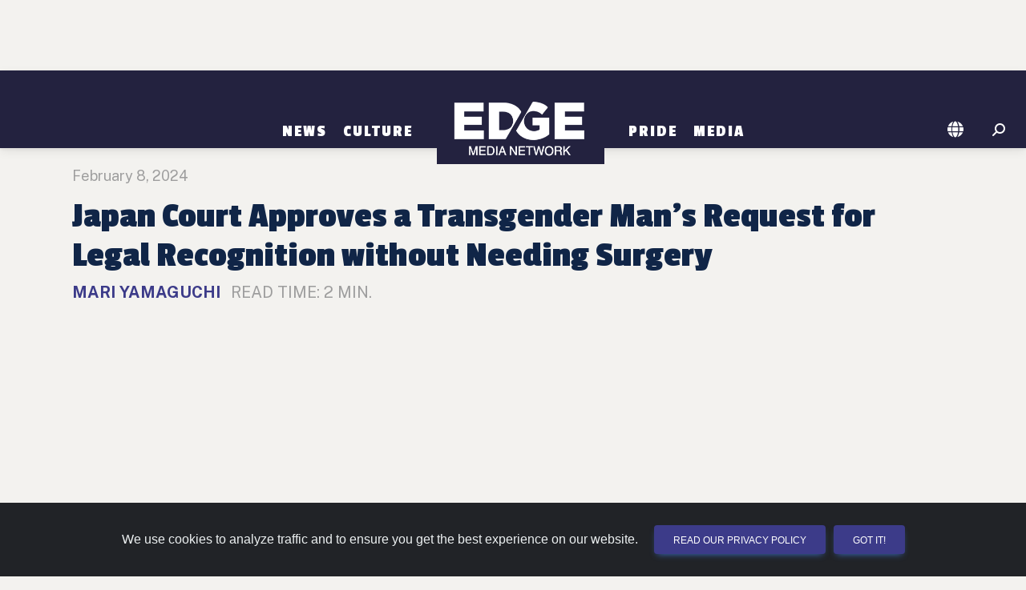

--- FILE ---
content_type: text/html; charset=utf-8
request_url: https://www.google.com/recaptcha/api2/anchor?ar=1&k=6LcuSxklAAAAAAiVoCc_JdpzhO4iwev3BZgM6V6o&co=aHR0cHM6Ly9ib3N0b24uZWRnZW1lZGlhbmV0d29yay5jb206NDQz&hl=en&v=PoyoqOPhxBO7pBk68S4YbpHZ&size=invisible&sa=submit&anchor-ms=20000&execute-ms=30000&cb=d5ixp9n1uo5s
body_size: 48749
content:
<!DOCTYPE HTML><html dir="ltr" lang="en"><head><meta http-equiv="Content-Type" content="text/html; charset=UTF-8">
<meta http-equiv="X-UA-Compatible" content="IE=edge">
<title>reCAPTCHA</title>
<style type="text/css">
/* cyrillic-ext */
@font-face {
  font-family: 'Roboto';
  font-style: normal;
  font-weight: 400;
  font-stretch: 100%;
  src: url(//fonts.gstatic.com/s/roboto/v48/KFO7CnqEu92Fr1ME7kSn66aGLdTylUAMa3GUBHMdazTgWw.woff2) format('woff2');
  unicode-range: U+0460-052F, U+1C80-1C8A, U+20B4, U+2DE0-2DFF, U+A640-A69F, U+FE2E-FE2F;
}
/* cyrillic */
@font-face {
  font-family: 'Roboto';
  font-style: normal;
  font-weight: 400;
  font-stretch: 100%;
  src: url(//fonts.gstatic.com/s/roboto/v48/KFO7CnqEu92Fr1ME7kSn66aGLdTylUAMa3iUBHMdazTgWw.woff2) format('woff2');
  unicode-range: U+0301, U+0400-045F, U+0490-0491, U+04B0-04B1, U+2116;
}
/* greek-ext */
@font-face {
  font-family: 'Roboto';
  font-style: normal;
  font-weight: 400;
  font-stretch: 100%;
  src: url(//fonts.gstatic.com/s/roboto/v48/KFO7CnqEu92Fr1ME7kSn66aGLdTylUAMa3CUBHMdazTgWw.woff2) format('woff2');
  unicode-range: U+1F00-1FFF;
}
/* greek */
@font-face {
  font-family: 'Roboto';
  font-style: normal;
  font-weight: 400;
  font-stretch: 100%;
  src: url(//fonts.gstatic.com/s/roboto/v48/KFO7CnqEu92Fr1ME7kSn66aGLdTylUAMa3-UBHMdazTgWw.woff2) format('woff2');
  unicode-range: U+0370-0377, U+037A-037F, U+0384-038A, U+038C, U+038E-03A1, U+03A3-03FF;
}
/* math */
@font-face {
  font-family: 'Roboto';
  font-style: normal;
  font-weight: 400;
  font-stretch: 100%;
  src: url(//fonts.gstatic.com/s/roboto/v48/KFO7CnqEu92Fr1ME7kSn66aGLdTylUAMawCUBHMdazTgWw.woff2) format('woff2');
  unicode-range: U+0302-0303, U+0305, U+0307-0308, U+0310, U+0312, U+0315, U+031A, U+0326-0327, U+032C, U+032F-0330, U+0332-0333, U+0338, U+033A, U+0346, U+034D, U+0391-03A1, U+03A3-03A9, U+03B1-03C9, U+03D1, U+03D5-03D6, U+03F0-03F1, U+03F4-03F5, U+2016-2017, U+2034-2038, U+203C, U+2040, U+2043, U+2047, U+2050, U+2057, U+205F, U+2070-2071, U+2074-208E, U+2090-209C, U+20D0-20DC, U+20E1, U+20E5-20EF, U+2100-2112, U+2114-2115, U+2117-2121, U+2123-214F, U+2190, U+2192, U+2194-21AE, U+21B0-21E5, U+21F1-21F2, U+21F4-2211, U+2213-2214, U+2216-22FF, U+2308-230B, U+2310, U+2319, U+231C-2321, U+2336-237A, U+237C, U+2395, U+239B-23B7, U+23D0, U+23DC-23E1, U+2474-2475, U+25AF, U+25B3, U+25B7, U+25BD, U+25C1, U+25CA, U+25CC, U+25FB, U+266D-266F, U+27C0-27FF, U+2900-2AFF, U+2B0E-2B11, U+2B30-2B4C, U+2BFE, U+3030, U+FF5B, U+FF5D, U+1D400-1D7FF, U+1EE00-1EEFF;
}
/* symbols */
@font-face {
  font-family: 'Roboto';
  font-style: normal;
  font-weight: 400;
  font-stretch: 100%;
  src: url(//fonts.gstatic.com/s/roboto/v48/KFO7CnqEu92Fr1ME7kSn66aGLdTylUAMaxKUBHMdazTgWw.woff2) format('woff2');
  unicode-range: U+0001-000C, U+000E-001F, U+007F-009F, U+20DD-20E0, U+20E2-20E4, U+2150-218F, U+2190, U+2192, U+2194-2199, U+21AF, U+21E6-21F0, U+21F3, U+2218-2219, U+2299, U+22C4-22C6, U+2300-243F, U+2440-244A, U+2460-24FF, U+25A0-27BF, U+2800-28FF, U+2921-2922, U+2981, U+29BF, U+29EB, U+2B00-2BFF, U+4DC0-4DFF, U+FFF9-FFFB, U+10140-1018E, U+10190-1019C, U+101A0, U+101D0-101FD, U+102E0-102FB, U+10E60-10E7E, U+1D2C0-1D2D3, U+1D2E0-1D37F, U+1F000-1F0FF, U+1F100-1F1AD, U+1F1E6-1F1FF, U+1F30D-1F30F, U+1F315, U+1F31C, U+1F31E, U+1F320-1F32C, U+1F336, U+1F378, U+1F37D, U+1F382, U+1F393-1F39F, U+1F3A7-1F3A8, U+1F3AC-1F3AF, U+1F3C2, U+1F3C4-1F3C6, U+1F3CA-1F3CE, U+1F3D4-1F3E0, U+1F3ED, U+1F3F1-1F3F3, U+1F3F5-1F3F7, U+1F408, U+1F415, U+1F41F, U+1F426, U+1F43F, U+1F441-1F442, U+1F444, U+1F446-1F449, U+1F44C-1F44E, U+1F453, U+1F46A, U+1F47D, U+1F4A3, U+1F4B0, U+1F4B3, U+1F4B9, U+1F4BB, U+1F4BF, U+1F4C8-1F4CB, U+1F4D6, U+1F4DA, U+1F4DF, U+1F4E3-1F4E6, U+1F4EA-1F4ED, U+1F4F7, U+1F4F9-1F4FB, U+1F4FD-1F4FE, U+1F503, U+1F507-1F50B, U+1F50D, U+1F512-1F513, U+1F53E-1F54A, U+1F54F-1F5FA, U+1F610, U+1F650-1F67F, U+1F687, U+1F68D, U+1F691, U+1F694, U+1F698, U+1F6AD, U+1F6B2, U+1F6B9-1F6BA, U+1F6BC, U+1F6C6-1F6CF, U+1F6D3-1F6D7, U+1F6E0-1F6EA, U+1F6F0-1F6F3, U+1F6F7-1F6FC, U+1F700-1F7FF, U+1F800-1F80B, U+1F810-1F847, U+1F850-1F859, U+1F860-1F887, U+1F890-1F8AD, U+1F8B0-1F8BB, U+1F8C0-1F8C1, U+1F900-1F90B, U+1F93B, U+1F946, U+1F984, U+1F996, U+1F9E9, U+1FA00-1FA6F, U+1FA70-1FA7C, U+1FA80-1FA89, U+1FA8F-1FAC6, U+1FACE-1FADC, U+1FADF-1FAE9, U+1FAF0-1FAF8, U+1FB00-1FBFF;
}
/* vietnamese */
@font-face {
  font-family: 'Roboto';
  font-style: normal;
  font-weight: 400;
  font-stretch: 100%;
  src: url(//fonts.gstatic.com/s/roboto/v48/KFO7CnqEu92Fr1ME7kSn66aGLdTylUAMa3OUBHMdazTgWw.woff2) format('woff2');
  unicode-range: U+0102-0103, U+0110-0111, U+0128-0129, U+0168-0169, U+01A0-01A1, U+01AF-01B0, U+0300-0301, U+0303-0304, U+0308-0309, U+0323, U+0329, U+1EA0-1EF9, U+20AB;
}
/* latin-ext */
@font-face {
  font-family: 'Roboto';
  font-style: normal;
  font-weight: 400;
  font-stretch: 100%;
  src: url(//fonts.gstatic.com/s/roboto/v48/KFO7CnqEu92Fr1ME7kSn66aGLdTylUAMa3KUBHMdazTgWw.woff2) format('woff2');
  unicode-range: U+0100-02BA, U+02BD-02C5, U+02C7-02CC, U+02CE-02D7, U+02DD-02FF, U+0304, U+0308, U+0329, U+1D00-1DBF, U+1E00-1E9F, U+1EF2-1EFF, U+2020, U+20A0-20AB, U+20AD-20C0, U+2113, U+2C60-2C7F, U+A720-A7FF;
}
/* latin */
@font-face {
  font-family: 'Roboto';
  font-style: normal;
  font-weight: 400;
  font-stretch: 100%;
  src: url(//fonts.gstatic.com/s/roboto/v48/KFO7CnqEu92Fr1ME7kSn66aGLdTylUAMa3yUBHMdazQ.woff2) format('woff2');
  unicode-range: U+0000-00FF, U+0131, U+0152-0153, U+02BB-02BC, U+02C6, U+02DA, U+02DC, U+0304, U+0308, U+0329, U+2000-206F, U+20AC, U+2122, U+2191, U+2193, U+2212, U+2215, U+FEFF, U+FFFD;
}
/* cyrillic-ext */
@font-face {
  font-family: 'Roboto';
  font-style: normal;
  font-weight: 500;
  font-stretch: 100%;
  src: url(//fonts.gstatic.com/s/roboto/v48/KFO7CnqEu92Fr1ME7kSn66aGLdTylUAMa3GUBHMdazTgWw.woff2) format('woff2');
  unicode-range: U+0460-052F, U+1C80-1C8A, U+20B4, U+2DE0-2DFF, U+A640-A69F, U+FE2E-FE2F;
}
/* cyrillic */
@font-face {
  font-family: 'Roboto';
  font-style: normal;
  font-weight: 500;
  font-stretch: 100%;
  src: url(//fonts.gstatic.com/s/roboto/v48/KFO7CnqEu92Fr1ME7kSn66aGLdTylUAMa3iUBHMdazTgWw.woff2) format('woff2');
  unicode-range: U+0301, U+0400-045F, U+0490-0491, U+04B0-04B1, U+2116;
}
/* greek-ext */
@font-face {
  font-family: 'Roboto';
  font-style: normal;
  font-weight: 500;
  font-stretch: 100%;
  src: url(//fonts.gstatic.com/s/roboto/v48/KFO7CnqEu92Fr1ME7kSn66aGLdTylUAMa3CUBHMdazTgWw.woff2) format('woff2');
  unicode-range: U+1F00-1FFF;
}
/* greek */
@font-face {
  font-family: 'Roboto';
  font-style: normal;
  font-weight: 500;
  font-stretch: 100%;
  src: url(//fonts.gstatic.com/s/roboto/v48/KFO7CnqEu92Fr1ME7kSn66aGLdTylUAMa3-UBHMdazTgWw.woff2) format('woff2');
  unicode-range: U+0370-0377, U+037A-037F, U+0384-038A, U+038C, U+038E-03A1, U+03A3-03FF;
}
/* math */
@font-face {
  font-family: 'Roboto';
  font-style: normal;
  font-weight: 500;
  font-stretch: 100%;
  src: url(//fonts.gstatic.com/s/roboto/v48/KFO7CnqEu92Fr1ME7kSn66aGLdTylUAMawCUBHMdazTgWw.woff2) format('woff2');
  unicode-range: U+0302-0303, U+0305, U+0307-0308, U+0310, U+0312, U+0315, U+031A, U+0326-0327, U+032C, U+032F-0330, U+0332-0333, U+0338, U+033A, U+0346, U+034D, U+0391-03A1, U+03A3-03A9, U+03B1-03C9, U+03D1, U+03D5-03D6, U+03F0-03F1, U+03F4-03F5, U+2016-2017, U+2034-2038, U+203C, U+2040, U+2043, U+2047, U+2050, U+2057, U+205F, U+2070-2071, U+2074-208E, U+2090-209C, U+20D0-20DC, U+20E1, U+20E5-20EF, U+2100-2112, U+2114-2115, U+2117-2121, U+2123-214F, U+2190, U+2192, U+2194-21AE, U+21B0-21E5, U+21F1-21F2, U+21F4-2211, U+2213-2214, U+2216-22FF, U+2308-230B, U+2310, U+2319, U+231C-2321, U+2336-237A, U+237C, U+2395, U+239B-23B7, U+23D0, U+23DC-23E1, U+2474-2475, U+25AF, U+25B3, U+25B7, U+25BD, U+25C1, U+25CA, U+25CC, U+25FB, U+266D-266F, U+27C0-27FF, U+2900-2AFF, U+2B0E-2B11, U+2B30-2B4C, U+2BFE, U+3030, U+FF5B, U+FF5D, U+1D400-1D7FF, U+1EE00-1EEFF;
}
/* symbols */
@font-face {
  font-family: 'Roboto';
  font-style: normal;
  font-weight: 500;
  font-stretch: 100%;
  src: url(//fonts.gstatic.com/s/roboto/v48/KFO7CnqEu92Fr1ME7kSn66aGLdTylUAMaxKUBHMdazTgWw.woff2) format('woff2');
  unicode-range: U+0001-000C, U+000E-001F, U+007F-009F, U+20DD-20E0, U+20E2-20E4, U+2150-218F, U+2190, U+2192, U+2194-2199, U+21AF, U+21E6-21F0, U+21F3, U+2218-2219, U+2299, U+22C4-22C6, U+2300-243F, U+2440-244A, U+2460-24FF, U+25A0-27BF, U+2800-28FF, U+2921-2922, U+2981, U+29BF, U+29EB, U+2B00-2BFF, U+4DC0-4DFF, U+FFF9-FFFB, U+10140-1018E, U+10190-1019C, U+101A0, U+101D0-101FD, U+102E0-102FB, U+10E60-10E7E, U+1D2C0-1D2D3, U+1D2E0-1D37F, U+1F000-1F0FF, U+1F100-1F1AD, U+1F1E6-1F1FF, U+1F30D-1F30F, U+1F315, U+1F31C, U+1F31E, U+1F320-1F32C, U+1F336, U+1F378, U+1F37D, U+1F382, U+1F393-1F39F, U+1F3A7-1F3A8, U+1F3AC-1F3AF, U+1F3C2, U+1F3C4-1F3C6, U+1F3CA-1F3CE, U+1F3D4-1F3E0, U+1F3ED, U+1F3F1-1F3F3, U+1F3F5-1F3F7, U+1F408, U+1F415, U+1F41F, U+1F426, U+1F43F, U+1F441-1F442, U+1F444, U+1F446-1F449, U+1F44C-1F44E, U+1F453, U+1F46A, U+1F47D, U+1F4A3, U+1F4B0, U+1F4B3, U+1F4B9, U+1F4BB, U+1F4BF, U+1F4C8-1F4CB, U+1F4D6, U+1F4DA, U+1F4DF, U+1F4E3-1F4E6, U+1F4EA-1F4ED, U+1F4F7, U+1F4F9-1F4FB, U+1F4FD-1F4FE, U+1F503, U+1F507-1F50B, U+1F50D, U+1F512-1F513, U+1F53E-1F54A, U+1F54F-1F5FA, U+1F610, U+1F650-1F67F, U+1F687, U+1F68D, U+1F691, U+1F694, U+1F698, U+1F6AD, U+1F6B2, U+1F6B9-1F6BA, U+1F6BC, U+1F6C6-1F6CF, U+1F6D3-1F6D7, U+1F6E0-1F6EA, U+1F6F0-1F6F3, U+1F6F7-1F6FC, U+1F700-1F7FF, U+1F800-1F80B, U+1F810-1F847, U+1F850-1F859, U+1F860-1F887, U+1F890-1F8AD, U+1F8B0-1F8BB, U+1F8C0-1F8C1, U+1F900-1F90B, U+1F93B, U+1F946, U+1F984, U+1F996, U+1F9E9, U+1FA00-1FA6F, U+1FA70-1FA7C, U+1FA80-1FA89, U+1FA8F-1FAC6, U+1FACE-1FADC, U+1FADF-1FAE9, U+1FAF0-1FAF8, U+1FB00-1FBFF;
}
/* vietnamese */
@font-face {
  font-family: 'Roboto';
  font-style: normal;
  font-weight: 500;
  font-stretch: 100%;
  src: url(//fonts.gstatic.com/s/roboto/v48/KFO7CnqEu92Fr1ME7kSn66aGLdTylUAMa3OUBHMdazTgWw.woff2) format('woff2');
  unicode-range: U+0102-0103, U+0110-0111, U+0128-0129, U+0168-0169, U+01A0-01A1, U+01AF-01B0, U+0300-0301, U+0303-0304, U+0308-0309, U+0323, U+0329, U+1EA0-1EF9, U+20AB;
}
/* latin-ext */
@font-face {
  font-family: 'Roboto';
  font-style: normal;
  font-weight: 500;
  font-stretch: 100%;
  src: url(//fonts.gstatic.com/s/roboto/v48/KFO7CnqEu92Fr1ME7kSn66aGLdTylUAMa3KUBHMdazTgWw.woff2) format('woff2');
  unicode-range: U+0100-02BA, U+02BD-02C5, U+02C7-02CC, U+02CE-02D7, U+02DD-02FF, U+0304, U+0308, U+0329, U+1D00-1DBF, U+1E00-1E9F, U+1EF2-1EFF, U+2020, U+20A0-20AB, U+20AD-20C0, U+2113, U+2C60-2C7F, U+A720-A7FF;
}
/* latin */
@font-face {
  font-family: 'Roboto';
  font-style: normal;
  font-weight: 500;
  font-stretch: 100%;
  src: url(//fonts.gstatic.com/s/roboto/v48/KFO7CnqEu92Fr1ME7kSn66aGLdTylUAMa3yUBHMdazQ.woff2) format('woff2');
  unicode-range: U+0000-00FF, U+0131, U+0152-0153, U+02BB-02BC, U+02C6, U+02DA, U+02DC, U+0304, U+0308, U+0329, U+2000-206F, U+20AC, U+2122, U+2191, U+2193, U+2212, U+2215, U+FEFF, U+FFFD;
}
/* cyrillic-ext */
@font-face {
  font-family: 'Roboto';
  font-style: normal;
  font-weight: 900;
  font-stretch: 100%;
  src: url(//fonts.gstatic.com/s/roboto/v48/KFO7CnqEu92Fr1ME7kSn66aGLdTylUAMa3GUBHMdazTgWw.woff2) format('woff2');
  unicode-range: U+0460-052F, U+1C80-1C8A, U+20B4, U+2DE0-2DFF, U+A640-A69F, U+FE2E-FE2F;
}
/* cyrillic */
@font-face {
  font-family: 'Roboto';
  font-style: normal;
  font-weight: 900;
  font-stretch: 100%;
  src: url(//fonts.gstatic.com/s/roboto/v48/KFO7CnqEu92Fr1ME7kSn66aGLdTylUAMa3iUBHMdazTgWw.woff2) format('woff2');
  unicode-range: U+0301, U+0400-045F, U+0490-0491, U+04B0-04B1, U+2116;
}
/* greek-ext */
@font-face {
  font-family: 'Roboto';
  font-style: normal;
  font-weight: 900;
  font-stretch: 100%;
  src: url(//fonts.gstatic.com/s/roboto/v48/KFO7CnqEu92Fr1ME7kSn66aGLdTylUAMa3CUBHMdazTgWw.woff2) format('woff2');
  unicode-range: U+1F00-1FFF;
}
/* greek */
@font-face {
  font-family: 'Roboto';
  font-style: normal;
  font-weight: 900;
  font-stretch: 100%;
  src: url(//fonts.gstatic.com/s/roboto/v48/KFO7CnqEu92Fr1ME7kSn66aGLdTylUAMa3-UBHMdazTgWw.woff2) format('woff2');
  unicode-range: U+0370-0377, U+037A-037F, U+0384-038A, U+038C, U+038E-03A1, U+03A3-03FF;
}
/* math */
@font-face {
  font-family: 'Roboto';
  font-style: normal;
  font-weight: 900;
  font-stretch: 100%;
  src: url(//fonts.gstatic.com/s/roboto/v48/KFO7CnqEu92Fr1ME7kSn66aGLdTylUAMawCUBHMdazTgWw.woff2) format('woff2');
  unicode-range: U+0302-0303, U+0305, U+0307-0308, U+0310, U+0312, U+0315, U+031A, U+0326-0327, U+032C, U+032F-0330, U+0332-0333, U+0338, U+033A, U+0346, U+034D, U+0391-03A1, U+03A3-03A9, U+03B1-03C9, U+03D1, U+03D5-03D6, U+03F0-03F1, U+03F4-03F5, U+2016-2017, U+2034-2038, U+203C, U+2040, U+2043, U+2047, U+2050, U+2057, U+205F, U+2070-2071, U+2074-208E, U+2090-209C, U+20D0-20DC, U+20E1, U+20E5-20EF, U+2100-2112, U+2114-2115, U+2117-2121, U+2123-214F, U+2190, U+2192, U+2194-21AE, U+21B0-21E5, U+21F1-21F2, U+21F4-2211, U+2213-2214, U+2216-22FF, U+2308-230B, U+2310, U+2319, U+231C-2321, U+2336-237A, U+237C, U+2395, U+239B-23B7, U+23D0, U+23DC-23E1, U+2474-2475, U+25AF, U+25B3, U+25B7, U+25BD, U+25C1, U+25CA, U+25CC, U+25FB, U+266D-266F, U+27C0-27FF, U+2900-2AFF, U+2B0E-2B11, U+2B30-2B4C, U+2BFE, U+3030, U+FF5B, U+FF5D, U+1D400-1D7FF, U+1EE00-1EEFF;
}
/* symbols */
@font-face {
  font-family: 'Roboto';
  font-style: normal;
  font-weight: 900;
  font-stretch: 100%;
  src: url(//fonts.gstatic.com/s/roboto/v48/KFO7CnqEu92Fr1ME7kSn66aGLdTylUAMaxKUBHMdazTgWw.woff2) format('woff2');
  unicode-range: U+0001-000C, U+000E-001F, U+007F-009F, U+20DD-20E0, U+20E2-20E4, U+2150-218F, U+2190, U+2192, U+2194-2199, U+21AF, U+21E6-21F0, U+21F3, U+2218-2219, U+2299, U+22C4-22C6, U+2300-243F, U+2440-244A, U+2460-24FF, U+25A0-27BF, U+2800-28FF, U+2921-2922, U+2981, U+29BF, U+29EB, U+2B00-2BFF, U+4DC0-4DFF, U+FFF9-FFFB, U+10140-1018E, U+10190-1019C, U+101A0, U+101D0-101FD, U+102E0-102FB, U+10E60-10E7E, U+1D2C0-1D2D3, U+1D2E0-1D37F, U+1F000-1F0FF, U+1F100-1F1AD, U+1F1E6-1F1FF, U+1F30D-1F30F, U+1F315, U+1F31C, U+1F31E, U+1F320-1F32C, U+1F336, U+1F378, U+1F37D, U+1F382, U+1F393-1F39F, U+1F3A7-1F3A8, U+1F3AC-1F3AF, U+1F3C2, U+1F3C4-1F3C6, U+1F3CA-1F3CE, U+1F3D4-1F3E0, U+1F3ED, U+1F3F1-1F3F3, U+1F3F5-1F3F7, U+1F408, U+1F415, U+1F41F, U+1F426, U+1F43F, U+1F441-1F442, U+1F444, U+1F446-1F449, U+1F44C-1F44E, U+1F453, U+1F46A, U+1F47D, U+1F4A3, U+1F4B0, U+1F4B3, U+1F4B9, U+1F4BB, U+1F4BF, U+1F4C8-1F4CB, U+1F4D6, U+1F4DA, U+1F4DF, U+1F4E3-1F4E6, U+1F4EA-1F4ED, U+1F4F7, U+1F4F9-1F4FB, U+1F4FD-1F4FE, U+1F503, U+1F507-1F50B, U+1F50D, U+1F512-1F513, U+1F53E-1F54A, U+1F54F-1F5FA, U+1F610, U+1F650-1F67F, U+1F687, U+1F68D, U+1F691, U+1F694, U+1F698, U+1F6AD, U+1F6B2, U+1F6B9-1F6BA, U+1F6BC, U+1F6C6-1F6CF, U+1F6D3-1F6D7, U+1F6E0-1F6EA, U+1F6F0-1F6F3, U+1F6F7-1F6FC, U+1F700-1F7FF, U+1F800-1F80B, U+1F810-1F847, U+1F850-1F859, U+1F860-1F887, U+1F890-1F8AD, U+1F8B0-1F8BB, U+1F8C0-1F8C1, U+1F900-1F90B, U+1F93B, U+1F946, U+1F984, U+1F996, U+1F9E9, U+1FA00-1FA6F, U+1FA70-1FA7C, U+1FA80-1FA89, U+1FA8F-1FAC6, U+1FACE-1FADC, U+1FADF-1FAE9, U+1FAF0-1FAF8, U+1FB00-1FBFF;
}
/* vietnamese */
@font-face {
  font-family: 'Roboto';
  font-style: normal;
  font-weight: 900;
  font-stretch: 100%;
  src: url(//fonts.gstatic.com/s/roboto/v48/KFO7CnqEu92Fr1ME7kSn66aGLdTylUAMa3OUBHMdazTgWw.woff2) format('woff2');
  unicode-range: U+0102-0103, U+0110-0111, U+0128-0129, U+0168-0169, U+01A0-01A1, U+01AF-01B0, U+0300-0301, U+0303-0304, U+0308-0309, U+0323, U+0329, U+1EA0-1EF9, U+20AB;
}
/* latin-ext */
@font-face {
  font-family: 'Roboto';
  font-style: normal;
  font-weight: 900;
  font-stretch: 100%;
  src: url(//fonts.gstatic.com/s/roboto/v48/KFO7CnqEu92Fr1ME7kSn66aGLdTylUAMa3KUBHMdazTgWw.woff2) format('woff2');
  unicode-range: U+0100-02BA, U+02BD-02C5, U+02C7-02CC, U+02CE-02D7, U+02DD-02FF, U+0304, U+0308, U+0329, U+1D00-1DBF, U+1E00-1E9F, U+1EF2-1EFF, U+2020, U+20A0-20AB, U+20AD-20C0, U+2113, U+2C60-2C7F, U+A720-A7FF;
}
/* latin */
@font-face {
  font-family: 'Roboto';
  font-style: normal;
  font-weight: 900;
  font-stretch: 100%;
  src: url(//fonts.gstatic.com/s/roboto/v48/KFO7CnqEu92Fr1ME7kSn66aGLdTylUAMa3yUBHMdazQ.woff2) format('woff2');
  unicode-range: U+0000-00FF, U+0131, U+0152-0153, U+02BB-02BC, U+02C6, U+02DA, U+02DC, U+0304, U+0308, U+0329, U+2000-206F, U+20AC, U+2122, U+2191, U+2193, U+2212, U+2215, U+FEFF, U+FFFD;
}

</style>
<link rel="stylesheet" type="text/css" href="https://www.gstatic.com/recaptcha/releases/PoyoqOPhxBO7pBk68S4YbpHZ/styles__ltr.css">
<script nonce="M1U55pcL9xFWcRjGy0-Zcw" type="text/javascript">window['__recaptcha_api'] = 'https://www.google.com/recaptcha/api2/';</script>
<script type="text/javascript" src="https://www.gstatic.com/recaptcha/releases/PoyoqOPhxBO7pBk68S4YbpHZ/recaptcha__en.js" nonce="M1U55pcL9xFWcRjGy0-Zcw">
      
    </script></head>
<body><div id="rc-anchor-alert" class="rc-anchor-alert"></div>
<input type="hidden" id="recaptcha-token" value="[base64]">
<script type="text/javascript" nonce="M1U55pcL9xFWcRjGy0-Zcw">
      recaptcha.anchor.Main.init("[\x22ainput\x22,[\x22bgdata\x22,\x22\x22,\[base64]/[base64]/[base64]/KE4oMTI0LHYsdi5HKSxMWihsLHYpKTpOKDEyNCx2LGwpLFYpLHYpLFQpKSxGKDE3MSx2KX0scjc9ZnVuY3Rpb24obCl7cmV0dXJuIGx9LEM9ZnVuY3Rpb24obCxWLHYpe04odixsLFYpLFZbYWtdPTI3OTZ9LG49ZnVuY3Rpb24obCxWKXtWLlg9KChWLlg/[base64]/[base64]/[base64]/[base64]/[base64]/[base64]/[base64]/[base64]/[base64]/[base64]/[base64]\\u003d\x22,\[base64]\\u003d\x22,\x22w7g0DsK1wqnDuj5KO1tVD8Oiwos1wo0Xwo3CgMOdw4EqVMOVTcO2BSHDk8Ogw4JzbcKFNghETsODJgjDkzofw6oEJ8O/J8O8wo5aaw0NVMKbLBDDnj9QQyDCsnHCrTZeSMO9w7XCvMKXaCxQwqMnwrVAw69LTi0twrM+woPChDzDjsKMB1Q4HcO2JDYYwo4/c1kbECguexsLHMKDV8OGUsOUGgnCtBrDsHtJwqoQWhQAwq/[base64]/DmsOxwqoew7fCliPDi8O7w7DDoMOUw5TCkMOaw546Iw9ZMj/[base64]/CisKnBsKZGMKpVMOPQcO3WsKrFGc7JcKPwpc5w6nCjcKlw4pXLhHCgsOKw4vCogtKGC8iwpbCk2gpw6HDu2HDoMKywqkXaBvCtcKwHR7DqMOndVHCgwHCm0NjT8KBw5HDtsKmwotNIcKAccKhwp03w5jCnmt+b8ORX8OFWB8/w4bDqWpEwrQPFsKQesOaB0HDk0wxHcO1wpXCrDrCqsOLXcOaXmEpDUUew7NVFD7DtmsQw4jDl2zCuFdIGwrDuBDDisO8w5Ytw5XDmsKoNcOGTTJaUcOgwr40O0zDhcKtN8Kywp/ChAFvIcOYw7wIc8Kvw7UTdD99wothw6LDoEdvTMOkw4zDisOlJsKkw7V+wohQwotgw7BNEz0Gwq3CqsOvWyLCqQgKXcOzCsO/DsK2w6oBMwzDncOFw4nCoMK+w6jCiCjCrDvDvhHDpGHCkCLCmcOdwrHDv3rCllFtdcKbwpvChQbCo0/DkVgxw6QFwqHDqMKww7XDszYSbcOyw77DrMKdZ8Obwr/CuMOTw6LCsRl+w7Fjwqtrw5RyworCohhGw6pZPUPDlMOgHxvDlkTDhcO+NMOgw41xw7AeFcOEwo/[base64]/CgMKuwq/ChMKPPFPCoRZSPcK/wroPQVzCjsKqwqV5H1cpccO4w7fCjh7DncOCwo88ZTfCs2xpw4BlwpBrAsOMBDTDlADDrsO/w6Rpw7ZhLyTDgcKwS0XDl8Odw5fCjMKLZjMyJcK0wozClEgETHliwoccWDDDnirCp39tWMOkw7omw7LCqGzDrQDCliPDm2TDgirDtcKTRsKSQw4Zw4pBO2hiw6oJwrkKA8KhOxcIQ0M7QBshwrTCtUjDoQLDm8O6w50hwoMAw5zDn8KLw6lsT8Oowq/DvcOSDAbCsWrDrcKXwpwrwrIsw7ItTErCl2pZw4VLdD/CnMOsBcOoem/CsGwQMsOMwr5/TDwxBcO+wpXCgTUHw5XDtMKaw7bCn8OUNxYFZcKKwqrDocO9ATjDkMO7w6HCpnTClsOqw6LDpcKlwrpPbTbChsK4AsOjQAXCtcOZwobCiChzwqDDiFw4wp/[base64]/XC7CsMOYdDclKcK2wq0qwqM+ZMOXw5xkw5NcwpRcc8OEF8KawqFpbSBIw4BNwrTCk8OJTcOWRzfCtsOCw7Ftw5/DuMKlYcO7w6bDicOKwpgZw57CpcObGmPDl0AGwoXDssOtXEdidcOrJUPDncKRwo5Ew4fDqsO/woEQwpfDmn9+w75GwoITwo1FVG/Cn0/CoUDCoXbCocO0QWDClWtgTsKKdj3CqMOnw6Y8KiRMTlxiOsOnw57CvcOQIV7DkRIpUG0WdlTCowN+eBATaCcpDMKoHk3Dk8OpBsKawpnDuMKKR08WYCnCiMOrW8Kqw5nDuWvDhG/Dg8OnwpTCrSl+EsK5wpLCqB3CtkLCiMKTwrTDqMOqbld1EGzDnAsOVhFwKcO5wp7DqW5XRxFnRQ/CoMKcQsOPQsOWLMKIJ8Ovw6cEBFbDk8O0M3LDh8K5w74NDcO9w4FVwrHCrGsZwpfDiEBrO8KqK8KOTMKVegTCg2fDu3gCwo3DoUzCiVMBRgXCtMKKasOZH2vCv3xqasOGwqJsLVrCgw5/wolKw6zCsMOfwqtVe2HCoyfCqw0zw6fDoW4WwqPDtnlSwqPCq0Rpw5bCigU/[base64]/YkrDhsKLw6/[base64]/CsAYkw49hw7bCoMKfwq/ClsKBWRrCjXrCo8K1w5TCksOFYMOAw6ANwqXCucKnL0wnVTMQEcKrwqzChm/[base64]/CisO7wo9+w6bDoMKpwp/Dvm0TK8ORwo/CtMK3w5M+fsOnXVDCvsOgMjrDksKGaMKjXlh8f1xew4knXkBDQMONPcKsw6LCvsOQwoUpccOPEsKbMREMIcKiw4vCqlDDmX/DrSrCtlE3RcKzecOQwoFew507wpZlFQ/CosKKdyLDqMKsecKAw4JQw6ZhWcKFw57CqcOIwofDmhfCksKXw43CvcKuV2HCtlY8esOSwo/DicKwwpp+MAYmf0LCtiBAwo/Cpmoaw7nCtsOEw5fCusOHwo3Dmn/DvsOgw57DiW7CslbCjcKNFVBYwqF5E2HCpcOhw5PCjXXDnQvDqsOzYytfwqdLw4QRYX0UfUh5Qx1VI8KXNcOFKcKawozCpQ/Cn8OFw75edyxzIADCrnI5w7rCrsOKw7vCtFlfwo3DqgB/[base64]/EsKBwp7DkcOzwq/DhsOZHEHCusKrYyXCn8Ozwot6wpbDjMKXwox7asOPw5lKwrsEw5jDklkJw6R1ZsOBwoUKeMOjw57Cs8OUw74fwrzCksOnesKFwoF4wpnCpjEtB8OCwooQw4DCtHfCo0XDrhE8wrdNY1jCknbCryQDwrnDnMOteARYw5J/dXTCgcKrwpnCn1vDm2TDuhHCk8ODwpljw4YJw4XCln7CisKmWMK/w45OYVdMw707wr5LTX5WZcKcw6h3wo7DgQMdwrDCq3rCm3jCn1Zawo/DoMKUw5jCsxESwoF4w7xDP8Ovwo7CqcOUwrnChcKCcR4OwrnCp8OraAnDtcK8w5ZWwr3Cu8KRw7VZLU/DhsKxZ1DCh8KPwrVYZBdUwqNlPsO7woPClMOcHUELwpQMS8O6wr1zJR5rw5BcQRfDgsKmfw/DtmcmXcKIwq3Ds8Kgwp7Cu8Kmw7gvworDh8K+w49Vw6/Dn8KwwrDDpMOiBQ4Xw6bDk8Kiw4vDozJNHixGw6rDqcKOMVrDrEDDnsO3cnnCp8KCacKZwqvDm8OSw7jCksKbwq18w4k5w7Zowp/DoXnCkjPDtXjDj8K/w6XDpRZdwpNFVcKdJcK3JsOxwrvCu8Kgd8Kywo1bLVZUJsK5LMKXw5JYwr5Bf8Ogw6ADWQNnw7hDdsKqwpMww7vDoUFfPxbDu8OOwr7Cn8OjBS3DmsOzwpspwqYUw6pDGsO3SXFQCsOZdsKiL8OUNhjCklg6wonDvVsIw6hDwo0Kw6DClmEKF8OZwrbDoFhnw5/[base64]/[base64]/w5fDnz7Cr05HwpzDh8K7w67Dkm1jw7JdNsKmKMORwrZzS8K0GEEYw7PCoynDiMKYwqsrNcOiATYnw4wKwoYSIx7DoCMCw7Bkw5ZVw7nChWnCulscw4jDrCkUEVLCo2hMwqfDnXLDjFXDjMKTekMFw5LCowDDjxHDvMO1w4bCgsKewqpQwpdGOz/DlGJFw5rDv8KpLcKGwpzDg8KUwr0dXMO1PMKew7V0wpooCAFtYErDm8Osw5zCoDfCk33Cq3rDgG5/RVc4QTnCn8KdM0wow6PCisK2wphYeMOMwrxdFTPDvUZxw7LCvMKTw5bDmns5Ow/[base64]/CvsOmTgYKw4fCqMOiw6/DucOeWCZqw4wSwrzDsGEabC7Dg0HCi8OKwq3CtC5VIcKYMcOowp7Dh3HChAHCr8KKAQsnw7NSSGbDicOgCcOGw7HCqRHCmsKiw4x/WRtYwp/Ci8O0wqtgw6vDv0XDmHXDqEMuw6DDrMKAw4zDusKtw6DCoSZSw68uYMK5JHDDogXDpE8OwosqO2I9CsK8wrd4KlciV3DCqAvCgcKoIcK/MmDCrBwSw5FbwrTCoEFVw7wbZBjCpsK5wqF2w7fCg8K1ekY/wo3DqMKiw5J1McOfw7BawoPDlsOKwrd/wodPw5zCm8KMYCPDi1rCmcOBZFtywrlJAEbDmcKYCsKhw61Vw5R7w6HDvcKBw7dawqzCqcOkw4TCikFWXgjCj8K2wr/DsWxOwoJ0wp/CuX14wo3Ck3/DiMKWwrd1w7/DpMOOwoZXIMOfC8OnwoLDjMKwwq92SW1pw7N6w5nDtT/CgmIbHxIhHEnCmcKJe8K4wpd/KMOve8KqVRURW8KnHgMrw4F5w7k+PsOqVcKkw7vCrlXCpFAcXsOgw67DgjcjJ8KEDMOeZVo1w7DDhsKGJULDuMK3w4E5X2nDgsKyw7luSMKhbxPDvF9ywqx1wp3DjcOBfMO/[base64]/Cg8Omwr/CusO4wplZw43Ctk8sDE7DvjnCnGMxalHDgio4wo3CozxXNsONOlFMVcKqwoHDsMOgw6LCnEE0WsKdAcKtIcO4w4chCcKwK8Kiw6DDu3XCqcO6wqZzwrXChT0VInrCqcOxw5pYBD98wod3w7B+R8KZw7HCt18/[base64]/[base64]/DmMKqw5nCrxzCtBh1woLDpsOuWsKVRQ/CognDj2zDuMKJATBSb3fCmAbDncKvwqA2QxwrwqXDmH5DM0LCkVvChisRe2XCn8KeccK0UQhWw5VbD8KIwqY/elJtXMOlw7XDuMOOFjJBwrnDscKpI1guV8OlLcOucCHCl24vwp/CisKHwr4vGiLDp8KFHcKIOlrCnz7DnMKsbS1MADrCksK+wrMmwqQvOMKDeMO7worCvMOWS2tJwrRrUcOAKsKuw7fDokJ/M8O3wrdyHwojKsOfw4zCqDbDjsOUw4XDjMK2wqHCmcK8cMK+eQBbYmrDsMKlw6cyMsOZw6LCtmLCmcOfw4LCj8KCw47DuMKWw4HCkMKPwqE+w6lrwrrCssKAI3vDtMKTMDFkw7YxAj1Ow7nDsU3CmGzDocO9wo0RRX/Clw4sw43DtnbCpMKhdcKlUMKlXxDCtsKGeVvDrHwVEMKYfcO7w4U/[base64]/[base64]/Cr8Kvw7zDshEHwrgzwqUYIUlvTAdEwrjDk0bCtVTCvybDqhnDlGHDlQvDvcOPw7sGI2LCg2JvKMKnwp0/[base64]/w4AQwqrDiSZhwpcgwqh/wrJSQEYqw5wMfnobAsKfOcOYZm8hw4/CtsOuw6zDhhEXNsOsdCfCiMO0TsKdUnnCvMOawoo+EcOvb8Kgw5sGcMOoW8KTw7Icw7sYwpXDscOcw4PCsB3Dl8O0w5hYGMOqG8KTWMOOb2fDq8KHRgd0Lzopw7Q6wofDm8Ozw5kUw4zCl0Uaw57CucKDwo7DicOMwq/CusOwBsKEUMKUeGEicMOhNsOeJMKyw7kjwoQsSwcJIcKcw5w3Q8K1w7nDr8KIwqYmMBvDpMONJMK3w7/CrW/Cg2kQwrtmw6czwqgcdMKBS8KtwqkKXGHCtH/Cg0vCiMOUXjllFQwdw6/DpFBqM8OdwpFbwrs7wpLDkUXDtcO5EcKHSsKlO8KDwoAFwrBaUT4mbxlzwodLw7Uxw7JkTznDtcK7VMO8w5pcwofCucKXw6zCqW5Ow7/CmsO5CsO3wq3Cv8KfVn3Cu13Cq8K5wpXDg8OJeMOvP3vCrcKzwrHCgQnCtcOxbiPCnMKMKRkBw688w6/Dmm7DtDTDi8KXw5ZPPXLCr1nDncO6PcKDScOvEsOVPR7CmmR0wr4CeMOgS0EmQhUawrrDh8K4TW3CmsOQwrjDicKRWgAwdjTDucKxTcOeQyk5BU9zwoLChwB/[base64]/KSEqTkcqw4/Cu8OswpN2wrDCmsOEQcOGAcKhMBTDm8KwBMOhOcOnw4xcXyPDr8OLBMOXPsKUwqtJdhlJwrXDlHkmG8OewozDoMKdwohfw5jCnnBCIzlRAsK/P8KQw44BwpRZTsKZQHUvwqjCvGnDlH3ChMO6w4vDjcKZwpAtw7h5McOTwpnCi8KDd0HCqHJqwrDDuxVww5E1TMOaSsK4eA8Xw6ZucMOJw63CrMKxBcKiPcKpwoIYZGnDi8K2GsKpZsKwBlokwqV8w5QaHcObwp7CpMK5woY7MsOCYxoNwpYMw4vCoG/Dl8KWw588wqXDqcKiI8KyLcK/[base64]/[base64]/[base64]/Cn8KkfR/CvSQKworDtMKkw4LDocKCwrokwr1+JmI0L8OFw5XDpTXCn3RVWiPDvMOzR8Ocwq/DtMKtw6fCocODw6rDhwhVwq9aBcKfZsOxw7XCoWowwo8jaMKqCcOIw7vDgsOVwp9/YsKHw4s/JcKkVid0w5fCocOBwq7DkAITSE1MZ8O3woPDgBZdw7kFecK0wqJybMKTw6zCu0xUwoc1woBWwqwHwpfCgW/CgMOjAC/[base64]/DmGhwCsOswqbCkMKLHS1+bMKTw4d3wrPDtnvDsMK/Zms5w7gawpdNY8KBfAI9R8OGQMOiw5vCtSd2wq90wqvDmXg/[base64]/Ym/CksO5EMK/QV3DocOmSz3DvArDu8OeO8KaARzCgMKwX2suUHJCXMOIOTYVw6JaYsKpw7hmw5HCnWIYwrzCisKAw7vCtMKbE8KLSwY5BDgAWxjDvMOGFUR6DMKWMnDCsMKIw5rDimIIwqXCtcOMXyMiwpIHFcK8ZcKBTh/CssK2wpktM2nDicKQM8KUwpcXworDhhvClRzDiyV7wq4Fwq/DkMKvwrosAk/DoMO6w5DDsCplw4fDjsKAJsK3w5jDo0/[base64]/DpWrDvV3Di8KTwonDscOqw7NgNVLCjzHCoh1gAsKhw77DsyvCpWDCkGNzBcOPwr82JQwMMMK4wrU5w4rCjsO2w7lewrbClScSw6TCgD3CvsOrwpB6YU3CgR3DhmLCsyTDjcOAwrJpwrnCgExzIcKATTjCk0h/QVnCkTHDlcK3w7/CoMO0w4PDkivChk1OZsOowpHCkcO9UcKGw5VAwqfDicK7wpl1wrkUw4JSC8Ojwp9td8O/wo0kw4N0Q8KPw7p1w6zDsVtTwqHDncKtb1fCkyYkGx/CnsOIQcOcw4LCv8OgwqkIRV/DpsOSw63Cu8KJV8KaIXDCm3JNw6FCw7TCp8OLwpnCnMKqAcK7wqRTwrg/woTCjsOGfmBzTih+wqJuw5sIwoHChsKxw4/[base64]/[base64]/DgMO7w4jDuWfCtwXDu13CisOoCR9YY8KWDw9ewok/wpPCg8O7ecKzHsK9OANAwrXCuXcAYMOJwoXCjMOaCsKLw7LClMOMZWpdIMOEPsKBwqHCl2rCksK3X07CocK5SCbDncOlST4pwoN4wqQ7wrrClVXDrsKhw54zZMOSIcOSMcK0TcOzRsO/[base64]/Ds2LDk8KCw4sFCcKPw6Eew7NIwoc+w4dywqNrw4nCm8KvVkLCq3Ikw5Mcwp/[base64]/DlzPCv8K8S2LDu8KhwqhBLix7OMOOJ8K1w6vDkcKNwo/Cq08fZnbClsOGCcKqwqR6e17CrcKUw6jDvTIXcBjDocKDcsKQwozCjw1DwrNOwqLCtsO0XMOew6rCq33CiRUvw7HDthJiwrHDvcKZwqHDicKaYMOCw5jCqhfCsVbCr2R/wofDsiTCq8KyPiIfXcOiw43DsBpPAxjDo8OAGsKgwpvDugvCo8K2G8KALm5hVcODE8OcYTIuasOXIsKMwrHCgcKFwpfDjQBGw6h7wqXDlsKXCMKQT8KIOcORGsK0ZcKKwq7DpDzCkDDDsjRCesKVw47CsMKlwq/[base64]/Ch8K/NMOQw7rDhMO9wpvClANEw57DhhgtwofDs8OWw5fCghxRw6DCtVfCpcOoNcKow4bDo2oHwoUmY3TDhMOdwqYgwpg9e2NHw7/[base64]/CoQjDgMOww7TCvH1Uwp88d2djw44Wwp4JwqjCmD/ChHRAw54OH23CsMK/[base64]/[base64]/wrzDr8Kfw6DCtMOIIsKCbsOuVcOPI8OHwp1awpnDiBDCm09MTF/ChsKJZ2TDhiIDWWXCk2QFwo0UDcKiUBDCjwFMwoQEwoHCkR7Dp8O4w5Z4w7suw4NeajXDv8OQwrpHQV5awp7CrDDChMOiLcOycMO/wp/[base64]/w7ZYw7bCiA/Ds8OLfHPDvj1zw7XDnMOAw5dHJD3DksKqw49vwrZZXSbCv0Ipw5rDk1wiwrE+w6zDow3DjMKGVDMHwoUcwoo0acOKw7Mfw7zDrsKuKi8wLFw8fXFeCjzDvMO2JH9vwpTDtsOVw5PCkMO3w5d9wr/[base64]/MHQtJ1/Ct8Ocw4jDt8KYw4vDv8OHQ8OGU0oGwqfDg05Pwo0aR8KgIVnCm8K0w5XCp8O0w4rDrsOgCsKJUMONw4TDhgvCqsK2wqhJdHIzwovDhMOOL8OMKMOJNsKJwpoHAl46Sy5CbXTCoT/CmWvDusKNwp/DkzTDhcO0RMOWYcO/CGs2wo4hQwxawqxPwrXCp8O7w4VATW/[base64]/[base64]/DqXPCgMOef8KMwobDgMKARsOTcGEVK8OtwpPDjC/Ds8OAYMKuw4p9woU3wrjDo8Ohw4/DtVfCu8KcHsKYwrvCp8KORMOPw6J1wr8ew4JvS8Kaw5sxw68gfGbChXjDl8OmCsONw57Dpm7ChihQLn/DqcO6w6XDgsO1w7TCn8O1wobDiDjCmmUjwopow6XDkcKrwp/[base64]/[base64]/DpMKPTMKxw4PDiS3CisOjwrfClMOPX3x0aMKdwrIZwoTCnMKOwrrCpS/CjMKwwrMyb8O7wqx2B8KCwpJocsKOJMKBwpxdOcKrfcOpwpbDg3cRw4FYwqsDwoMvPcOiw7Znw65Hw6tqwp/[base64]/SBAUC1vDocO1woBUCcK4bGVUw7wRw4fCpcOwwqo3w71hwprCisOXw53Ch8Otw6skAVDDvHvCsTcuw7Arw6Nmw5TDqFcpwq8jE8KiA8O4wo/[base64]/wq7CryrCssO1ecKBwo8ww55fw5gNIsOFaRLDsw4pwp/[base64]/DmHZAw6nDmWlMwoJmP8Kjwrx+NMKaV8OJJMOSH8KXw7HDkzvCm8ORflZPMn7DuMOuZsKvNiYLR1pRwpFewq8yfMO5w7EscjhzJcOLecO9w5vDnwbCiMO4wrrCswbDmzfDhcKRAsOQwplNR8KZYsK0bk/DusOPwoPCuFVVwrnDiMK+UznDpcKSwpbCny3DncKnOE5tw4wdA8OEwo4mw7DDhTbDgiocUsOJwr8OJsKGYE7DtRBOw5TCm8O9L8Kvw7fCh0jDk8KoADjCsX3Dt8OfP8OvQMOrwoHDusKhBsOQwrHDmsKfw6HCqkbDtMKxURJiSFvDunsmw7s/wqEMw4/Do2JUP8O4dsKxO8KuwpAEEMK2wrLCiMK4fh7DicOowrcoM8K4UHBvwrY4KcO8QDsddH12w5IPZ2RMYcO2FMOOb8Kgw5DDpsONw5hOw7gbTcKxwoVUQHUcwrnDlCorB8OsJ1kMwpLCpMKQw5xLwovCi8K0Z8Knw6HDhE/DlMOUCMOtwqrDkXzDq1LCisKewpJAwr7CjnrDtMOUD8OLQX/[base64]/DiCo/woJyGyTDtDfCnMK2wphTeDPDmcOhNhkGw6PDmMKJw5jCrj5kRcK/[base64]/w41VIhUTw5/DlMKQaMKaFUHDrMOObHtMwr0CcsKNK8OOwpMvw4cjCsONw7t8wrw+wr/DlcObIDkiDcO9exTCrlTCr8OWwqBowpYGwpUJw7DDvMKJw5/[base64]/w7zDlsKNwpgywqDCtlLDvFRwGAJew7c2w63ClWnCrxrChEQLMBJ7asKdNsODwofCsjLDtynCiMOCVX8+KMK7RHdiwpVIWzcHwpI9w5fCl8K5w6/CpsO+DCsVw4vCisOLwrBFCcKPZRXCiMO3wosBwpgRF2TDpcO5OBldCh3Dug3CpAAWw7YDwp0UFMOfwppYUMO4w5YoXMOww6Y3DHg2NyB8wq3DniJOeVbCpHARRMKpWTMxAXcKeQJ7NsOww67Cp8KAw44sw78GTcK3NcOKwrxuwr/Di8OGCQMqCiHDqMOtw7l+V8OwwqTCgBBxw4fDgB7CksKhOcKFw7hiOU0oCCZDwpIfcQLDi8OTAsOpbsKxZ8KkwqrCmMONS1N0CEDDvcOuZXXDmVrDmR1Fw75ZWsKOwqhjw6/DqFxFw5nCusKYwqRZYsKMw4PDgUHDj8Kgw7hOWxogwpbCsMOOwoHCnykvdUcaNG3CqsKFwqzCqMOjwoV1w48tw6zCtsOsw5d1Z2zCnGTDiG5+d3vDn8K/eMKyFEx6wqDDoxUecnPDpcK1wr07PMOvcxYiYHhQwppawqLCncOOw4HDjhYlw7bCisO1wpnCr212GRwDwrvClk1/wpJYTMKDZsKxfRdHw5DDuMOsaB9jNg7Ch8OOZw/DrcOhZy01YkcWw4VAC1rDr8KjZsKNwrx/[base64]/CvinDl8Ovw4nDm0kPXygLwrEOwoUAw5HDuXbCp8KLwr3DvT0ODDshw4wcGC5lTQzDgMKILsKeOBZ0QRbCkcKyOGjCoMKKTWbCucOVfMOuw5A4woQ0DTfCosKAw6DCjsOKw6/Cv8O5w4rCu8KDwqPCsMKVFcORaQzCk2fCkMOhGsOSw7YPCjJtDnbDsQcaKz7Cpyl9w61jeQsIJMKEw4LDucOuwpvDuG7Cs3DDn3NuGcKWc8KKw50PDCXCvw5Zw6hIw5/CnH1Jw7jCki7Dt1QNbSPDqjnDqwQlw550TcOuKMOXExjDksOFw4LDh8KgwprDj8OJJMKUZMOZwqZWwp3Dn8K9w5YiwqXDtsKHIybCsCkPw5LDmSTCkDDCgsKiwoNtwrLCoFnDiSdsdsKzw6/CosOuQQvCkMKGw6YYw4bCqWDCjMOwL8KuwprDkMKcw4Y0GMO5e8OOw4PDmmfCisOswq/DvRPDmy9RT8K5Q8OPUsKBw61nwo3DvC8bLsOEw7/CvH9xHcOtworDhcOcecKVw63ChsKfw7hrRyhQwpwPVMKHw4fDvQM2wozDkUvCgCXDtsKrwpwgZ8KrwoRPKAhcw7rDq3RFQE4TGcKnbMOFfijCjlzCgFkdHjMuw77Cq3g3L8OSCcOBRU/[base64]/[base64]/w6PDosKNN8OqVQJbUsO4YTYnKW3DlMObCMKWFMOtfsOZw6TDkcOewrcTw74PwqHCk3pFLGJawonCj8KSwpZiwqAIeFx1w7TDmxrCqsOMZUvCgsOpw4zCijHCqFDDhsOtMcOgRMKkSsKDwrcWwqpqMBPCv8KZdMKvDHFSGMKZZsOywr/[base64]/asKnT8Oiw7E9w63DnsOTw7tWHSQXIghIFcOWNsK4W8OLDAzDs1rDrlzCvFtcKDA5wr1QPGPDtmEQMsKtwosRa8Kgw6BQwrVmw7vCnMKjwqDDqT/DkWvCmzVzw6BcwrvDvsOiw7fCkiEjwoXDt3LCncKsw605wqzCkVLCtVRsXXFAGTPCmsOvwppRwrvDkkjDp8KfwptFw6HCicKjP8K6ccObOjrCiAgsw4LChcOGwqXCncObDcOxJwEcwp9eH2LDo8OpwrNuw6DDn3nDoE/CqcONZMONw4wHw59wZBPCsE3DjVRPWxjDr0/[base64]/DqsKab8KrIMOObSwRw64sOScUTcOWOFVwdl/CqsK5w709WmtoZ8Kvw4jCmTAaLAMEAMK0w5HCoMOzwqfDhcKOB8O8w4jDj8K4VmXCpsOcw6TCh8KLwoFeYMOdwrvCgHDCv2DCscOyw4DDtTHDgWM0IGYaw7AbNsKzJ8KHw59zw5s4wq/DmMO0w60xw4fDvmkpw5Atb8KAIDPDjAp8w4REwrZ5YxvDoBYawqQMcsOgwrsYUMOxwrIQw5l7bcKfeV4wJ8KTMMKnYm4Cw4VTQ3HDsMO/CsKdw6XCg0bDlnvCjsOIw7rDsEMqRsOmw5fCtsOnc8OKwotXwpzDqcOJaMK5asO1w67DuMOdOmQfwp86C8O6B8K0w5XDtcKzCBJBTcKsTcOew6Auwp7CpsO+KMKAVMKcQknDgcK3wr56XMKEIRR8EMOaw40OwqouVcK/McOZwoZnw7M9w57DvMKteSTDlcK1wrwrEWfDmMO0AMKlTm/CiBTCpMKiQC01KMKNa8KEAm93ZMO7NcOkbcKaEcOJIwIRLG8PasKKGQpPOT7DtU5Dw792b155WcO7bEnCnW8Aw7Z9w7cCRVpYwp3ChcKiWjNvw4hewohkw6bDimTDun/CqcKqQCjCoT3CpcKtKcKNw4woQsK1XTDDm8Kdw6/DvUXDtljDrmUQwofCo0vDt8O6asOVSwpAHm3CkcKPwo9Ow49Pw69lw4PDvsKhUsKtc8KAwq9Mdg9EZcKmT20Twq4FA0g+woYVwrdxSwRAVQVNwpvDpybDgSrDq8OowpoFw6rCqTbDlcO7clPDgWJ1wpTCrBE6fS/DoyROw4DDkkU4wpXCmcOaw5LDmyPDuCjCo1xxe0s6w6zDsx1DwoPCnsO5wr3Dt1kAwq4GE1fCnj1AwprDksOsIArCsMOvYi3CoBbCqMKow7HCv8K0wo/DgsOGTTLCu8KuMg4XIMKdw7XDnjAIY3cMa8K7OMK7dE/Ck3fCu8OdUzPCmcKLHcO1YsOMwpJqBsK/SMOLFTNaBMKqwrJsb1bDs8OeU8OZM8ORQGjDv8O0worCqMOECHvDuAhWw4gow7TDvsKIw7dIwqVHw5HCvcOLwo82w7gDw6oAwqjCq8Kuwo3DpS7CjMO4cHnDiz3Cth7DqDXDjsOPGMO4LMKSw4HCtcK4TwzCrsO6w5gTbkfCocK9YMKtMcOiTcOKQnbDlhbDvw/DnQUyGjVGUkZ9w7YEw5rDmlXDqcKNCU4eOj7DgsK3w5o0wp12UQrDosOdwoLDmMOgw5/CrgbDhcKKw4gJwrvDoMKow45OJX/DncKXaMOFYMKQV8KjTsKsS8K4Lx4bJ0fChWnCmcKyRGjCnMKawrLCtMKxw7vCgTHCmwg9wr7CvXMsBy/[base64]/wojDkFcqJntiH3lnwrpldDFCw4fCowtNKWDDgFDCp8Oawo9Ew4/[base64]/CiMOBwrQTM8KdXwfCocKowp/Dr3BVF8KlASvDgWnCvcOKBmtgw5hOFcOUwpnCn3Z6D342wpTCoxfDt8Kjw4XCvCfCs8OsBhPDkkMYw7V2w7LCtArDisOywoHDl8ONbh8vCcOEDWhvwpPCqMOraSV0w5EHwrrDvsKkX2loNsOMwqJcPcOaMHwcw6/DisOcw4FjZMOLWMKywqcaw6IFXcOcw4QQw4fCnMOcHUnCrMKow4tkwo5CwpfCoMK5Mw9LAsOwNcKMF3vDiSzDu8KcwqAlwqF+wqDCqmo/[base64]/VMOuwqHCrXjDljthN3xIJ8K2w5dEw4NrRVARw6HDhxjCj8OkBsOFWCHCvsKZw4sMw6dVZ8OSDUvDlnTCnsOpwqN0RsKKVXg2w5/CgsKww71vw6jDj8KIc8OyVj8Owo9nH0kAwptdwpvDijbDgi3CmMOBwoPDl8KyTR/[base64]/DtWB/esKqOG3DgcO3YcKUwosBwoINwoQAw4vDuzzCgsKZw5gow4nCicKLw4lTJAHCmyfCq8Oiw55Iw7/Ck2bCmcO5wrfCmz1HdcKMwoR1w5AWw6xMRXHDvGlTViHCuMO3woXCpyNkwqoHw7IMwo3Cu8OfWsK2O3HDtsO1w63Dt8OfesKZLSHDkioCTMOwNFJow7XDmBbDh8OhwopGKhgBw5Qnw4fCuMO4wqDDqMKBw7ZwIMO8wotqw5PDtsOXAsKhw7IkbGfDnE/CvsK2w7/DuWtVwqFMTMOLwrnDksKMWsOGw6lBw47CoFkuFTE8B3YyYlLCucOSwrR6V2nDpsOAMRjCkUtIwqHDpcKGwqvDo8KJawBWNQl/EVATUgvDq8Oyf1cewovDtVbDssK/[base64]/DgADCpxjCgMK3MMO/wqsUwqPDtzdKOjMkw49dwpszasK1eHHDhjJZVnPDn8KmwoJQfsKhY8K5woFca8O7w6o3FnIbwr/DusKmO3vDusKewoTDnMKYaylJw45CDxduPi/[base64]/DrANibcKbVsOyw5XDj21kwo7DlCgNLkbCvRkjw58fw7TDiA5/wroZahLDlcKNwoXCvVLDosOjwq0gY8K8dsKRRzI8wpXDhSPDtsKpFxwVYhs9OQfCmyo4H1Ugw7xlVBwSIsKRwrMuwr/Cs8OSw57DqsOfAyFpwpPCn8ORIE89w5fDvkcXbMKXJ3p/GC/DtsOXw77CjsORVMOEDEk5woR8Yx/[base64]/[base64]/JWMnO2YYLcKDwrHDi8O7CMOUwqrDpF1Jw5XDjF8zwqwIw583w7M6DMO4NcOqwrkpY8OYwrYFST1fwrkrGBtIw7YbBMOvwrnDkAvDlMKIwrPCvTXCsizCrMO/[base64]/DrsKxL8K9w5QeQUPDlsKfw7bDrDvCsnEKbFd1GWgmwp7DoUPCqhHDtcO7c1zDrx/[base64]/CuQJrwrIxU8ODIlLCh2zCvxDCosKyBcODwpYhVsOGL8O2AcOZdsOYSFzCsB1/VcKHSMKlUhEEwqfDhcOPw5AsLcOqTH7DkMOxw4XCvUU5LcOAw7d0wqwz\x22],null,[\x22conf\x22,null,\x226LcuSxklAAAAAAiVoCc_JdpzhO4iwev3BZgM6V6o\x22,0,null,null,null,0,[21,125,63,73,95,87,41,43,42,83,102,105,109,121],[1017145,333],0,null,null,null,null,0,null,0,null,700,1,null,0,\[base64]/76lBhnEnQkZnOKMAhmv8xEZ\x22,0,0,null,null,1,null,0,1,null,null,null,0],\x22https://boston.edgemedianetwork.com:443\x22,null,[3,1,1],null,null,null,1,3600,[\x22https://www.google.com/intl/en/policies/privacy/\x22,\x22https://www.google.com/intl/en/policies/terms/\x22],\x22mCJqurB/686RU9gY0kdbD2OInbwmF6pGQkH6cQalfcQ\\u003d\x22,1,0,null,1,1768547792371,0,0,[30,73,139],null,[93,29,237],\x22RC-wLvdJneZeohpHQ\x22,null,null,null,null,null,\x220dAFcWeA6Vk7nRjvxSyy61tgIwccoVk_gbaFwugVzmLsh7QozIk9y7_suF3o4F5jiiXj3PPQAcN9VpNwYl2Yn_ggWqDv-W4nRjgg\x22,1768630592351]");
    </script></body></html>

--- FILE ---
content_type: text/html; charset=utf-8
request_url: https://www.google.com/recaptcha/api2/aframe
body_size: -270
content:
<!DOCTYPE HTML><html><head><meta http-equiv="content-type" content="text/html; charset=UTF-8"></head><body><script nonce="27O4NOnRlqUf_pzpVm3-1Q">/** Anti-fraud and anti-abuse applications only. See google.com/recaptcha */ try{var clients={'sodar':'https://pagead2.googlesyndication.com/pagead/sodar?'};window.addEventListener("message",function(a){try{if(a.source===window.parent){var b=JSON.parse(a.data);var c=clients[b['id']];if(c){var d=document.createElement('img');d.src=c+b['params']+'&rc='+(localStorage.getItem("rc::a")?sessionStorage.getItem("rc::b"):"");window.document.body.appendChild(d);sessionStorage.setItem("rc::e",parseInt(sessionStorage.getItem("rc::e")||0)+1);localStorage.setItem("rc::h",'1768544193904');}}}catch(b){}});window.parent.postMessage("_grecaptcha_ready", "*");}catch(b){}</script></body></html>

--- FILE ---
content_type: text/css; charset=UTF-8
request_url: https://boston.edgemedianetwork.com/css/style_defer.css
body_size: 333
content:
/*------------------
STYLES THAT DON'T NEED TO BE LOADED RIGHT AWAY
-------------------*/

img.partnerLogo{padding-bottom: 1em; display: block; margin-left: auto; margin-right: auto; width: 50%;}
.hr{background-color: #cfcdd2!important;height: 1px!important;}
img.specialReportImage{width:75px;}
.partnerImage {padding-right: 2em;max-height: 20em;max-width: 100%;height: auto;}

/* ================
   MODALS 
==================*/
.modal-backdrop{z-index: 50;}
#newsletterSignupModal{z-index: 1021;}
#newsletterSignupModal .modal-content{
  background-repeat: no-repeat;
  background-position: center top;
}
#newsletterSignupModal .modal-body{padding-top: 160px !important;}
#newsletterSignupModal .modal-footer{justify-content: center !important;}
#adBlockWarning{z-index: 1021;}

/* ============
  HEADERS
==============*/  

/* H3.beiko{font-family: "Beiko Heavy SemiRounded", sans-serif;} */
H3.beiko{font-family: "Passion One", sans-serif;font-weight: 700;}
h5.modal-title{font-size: 1.15rem !important;}

/* ============
   COOKIE ALERT
==============*/

.cookiealert {
    position: fixed;
    bottom: 0;
    left: 0;
    width: 100%;
    margin: 0 !important;
    z-index: 999;
    opacity: 0;
    visibility: hidden;
    border-radius: 0;
    transform: translateY(100%);
    transition: all 500ms ease-out;
    color: #ecf0f1;
    background-color:#212327;
}

.cookiealert.show {
    opacity: 1;
    visibility: visible;
    transform: translateY(0%);
    transition-delay: 1000ms;
}

.cookiealert a {
    text-decoration: none;
}

.cookiealert .acceptcookies {
    margin-left: 10px;
    vertical-align: baseline;
}

@media (min-width: 768px) {
    h5.modal-title{font-size: 1.25rem !important;}
}  


--- FILE ---
content_type: application/javascript; charset=utf-8
request_url: https://fundingchoicesmessages.google.com/f/AGSKWxVL_z_vWvSQcY1dvdDCznDdzcETh9NuPY4fAKkxOTUDJr_aFVp2CK-jxJD9TOgjwWyaXtrWwY8F0QOg0AenuobGtho6ycMVS6RJgXjKF56eZcGD4ksUVaZwZ93T185QeZsy8g9oow==?fccs=W251bGwsbnVsbCxudWxsLG51bGwsbnVsbCxudWxsLFsxNzY4NTQ0MTk0LDM2MjAwMDAwMF0sbnVsbCxudWxsLG51bGwsW251bGwsWzcsNiw5XSxudWxsLDIsbnVsbCwiZW4iLG51bGwsbnVsbCxudWxsLG51bGwsbnVsbCwxXSwiaHR0cHM6Ly9ib3N0b24uZWRnZW1lZGlhbmV0d29yay5jb20vc3RvcnkvMzMxMzQxIixudWxsLFtbOCwiTTlsa3pVYVpEc2ciXSxbOSwiZW4tVVMiXSxbMTksIjIiXSxbMTcsIlswXSJdLFsyNCwiIl0sWzI5LCJmYWxzZSJdXV0
body_size: 215
content:
if (typeof __googlefc.fcKernelManager.run === 'function') {"use strict";this.default_ContributorServingResponseClientJs=this.default_ContributorServingResponseClientJs||{};(function(_){var window=this;
try{
var np=function(a){this.A=_.t(a)};_.u(np,_.J);var op=function(a){this.A=_.t(a)};_.u(op,_.J);op.prototype.getWhitelistStatus=function(){return _.F(this,2)};var pp=function(a){this.A=_.t(a)};_.u(pp,_.J);var qp=_.Zc(pp),rp=function(a,b,c){this.B=a;this.j=_.A(b,np,1);this.l=_.A(b,_.Nk,3);this.F=_.A(b,op,4);a=this.B.location.hostname;this.D=_.Dg(this.j,2)&&_.O(this.j,2)!==""?_.O(this.j,2):a;a=new _.Og(_.Ok(this.l));this.C=new _.bh(_.q.document,this.D,a);this.console=null;this.o=new _.jp(this.B,c,a)};
rp.prototype.run=function(){if(_.O(this.j,3)){var a=this.C,b=_.O(this.j,3),c=_.dh(a),d=new _.Ug;b=_.fg(d,1,b);c=_.C(c,1,b);_.hh(a,c)}else _.eh(this.C,"FCNEC");_.lp(this.o,_.A(this.l,_.Ae,1),this.l.getDefaultConsentRevocationText(),this.l.getDefaultConsentRevocationCloseText(),this.l.getDefaultConsentRevocationAttestationText(),this.D);_.mp(this.o,_.F(this.F,1),this.F.getWhitelistStatus());var e;a=(e=this.B.googlefc)==null?void 0:e.__executeManualDeployment;a!==void 0&&typeof a==="function"&&_.Qo(this.o.G,
"manualDeploymentApi")};var sp=function(){};sp.prototype.run=function(a,b,c){var d;return _.v(function(e){d=qp(b);(new rp(a,d,c)).run();return e.return({})})};_.Rk(7,new sp);
}catch(e){_._DumpException(e)}
}).call(this,this.default_ContributorServingResponseClientJs);
// Google Inc.

//# sourceURL=/_/mss/boq-content-ads-contributor/_/js/k=boq-content-ads-contributor.ContributorServingResponseClientJs.en_US.M9lkzUaZDsg.es5.O/d=1/exm=ad_blocking_detection_executable,kernel_loader,loader_js_executable,web_iab_tcf_v2_signal_executable/ed=1/rs=AJlcJMzanTQvnnVdXXtZinnKRQ21NfsPog/m=cookie_refresh_executable
__googlefc.fcKernelManager.run('\x5b\x5b\x5b7,\x22\x5b\x5bnull,\\\x22edgemedianetwork.com\\\x22,\\\x22AKsRol-vhvpSVQ0b-x921L9jKky6NSHkaDzFNJtr9LMjMI5WtlT7msqatc-24dN6ysv01C9F6PRJAJ1LFkCTVQ0Yz2to7MHYw351sViD-8ztRs-zpxyz_LpWEk0ciJ8NBQoXzxX6L82nJNEIR8cA7Oza2Evb-jCiyw\\\\u003d\\\\u003d\\\x22\x5d,null,\x5b\x5bnull,null,null,\\\x22https:\/\/fundingchoicesmessages.google.com\/f\/AGSKWxWi4Zl69NTU4kmZ1ha4kqbsYnL7SfZw5tOKGiOKZkJJV7dDxA6tLDtTdhJIl-C38_CYU1FhmMgGZDosSgVGYipTiFSuyDT85Q0-Rt8KPwtZtyx1GaaV88ow7WKp9FcXiqxqIBLjGQ\\\\u003d\\\\u003d\\\x22\x5d,null,null,\x5bnull,null,null,\\\x22https:\/\/fundingchoicesmessages.google.com\/el\/AGSKWxU5SJ2fKIT_oHK59dbxTDk5C1EquCkSc6c_RZSDqAE8Fy3aECuWRRIF7Muy8Aff6p7vLNQHB4PVCwR6csjAqPFrKNmqzwX-sMNiYVW1-LC0kmrbLDKopUUEuqc9O8lPiNF64gFjaw\\\\u003d\\\\u003d\\\x22\x5d,null,\x5bnull,\x5b7,6,9\x5d,null,2,null,\\\x22en\\\x22,null,null,null,null,null,1\x5d,null,\\\x22Privacy and cookie settings\\\x22,\\\x22Close\\\x22,null,null,null,\\\x22Managed by Google. Complies with IAB TCF. CMP ID: 300\\\x22\x5d,\x5b3,1\x5d\x5d\x22\x5d\x5d,\x5bnull,null,null,\x22https:\/\/fundingchoicesmessages.google.com\/f\/AGSKWxUXxcFQq65xyxfthq_fa8aF90fECBKsVUJMRBcrCN4ILX0ZSx7SXe_fNVgDtDTgg6kM2WMlE1xwMgJsd4nvfIp0EQt2UPGm8DCyyGuO7B7qaEq5r6lMZPYt23_OMRe7_G7Af3awpA\\u003d\\u003d\x22\x5d\x5d');}

--- FILE ---
content_type: application/javascript; charset=UTF-8
request_url: https://boston.edgemedianetwork.com/js/mdb/mdb.min.js
body_size: 44246
content:
/*!
 * MDB5
 *   Version: FREE 6.1.0
 * 
 * 
 *   Copyright: Material Design for Bootstrap
 *   https://mdbootstrap.com/
 * 
 *   Read the license: https://mdbootstrap.com/general/license/
 * 
 * 
 *   Documentation: https://mdbootstrap.com/docs/standard/
 * 
 *   Support: https://mdbootstrap.com/support/
 * 
 *   Contact: contact@mdbootstrap.com
 * 
 */
!function(t,e){"object"==typeof exports&&"object"==typeof module?module.exports=e():"function"==typeof define&&define.amd?define("mdb",[],e):"object"==typeof exports?exports.mdb=e():t.mdb=e()}(this,function(){return n=[function(t,e,n){"use strict";var i=n(16),o=n(66),r=n(44),s=n(25),a=n(11).f,c=n(108),l=n(111),u=n(24),n=n(8),h="Array Iterator",d=s.set,f=s.getterFor(h),s=(t.exports=c(Array,"Array",function(t,e){d(this,{type:h,target:i(t),index:0,kind:e})},function(){var t=f(this),e=t.target,n=t.kind,i=t.index++;return!e||i>=e.length?(t.target=void 0,l(void 0,!0)):l("keys"==n?i:"values"==n?e[i]:[i,e[i]],!1)},"values"),r.Arguments=r.Array);if(o("keys"),o("values"),o("entries"),!u&&n&&"values"!==s.name)try{a(s,"name",{value:"values"})}catch(t){}},function(t,e,n){function i(e,t){if(e){if(e[u]!==d)try{l(e,u,d)}catch(t){e[u]=d}if(e[h]||l(e,h,t),s[t])for(var n in c)if(e[n]!==c[n])try{l(e,n,c[n])}catch(t){e[n]=c[n]}}}var o,r=n(6),s=n(112),a=n(113),c=n(0),l=n(15),n=n(7),u=n("iterator"),h=n("toStringTag"),d=c.values;for(o in s)i(r[o]&&r[o].prototype,o);i(a,"DOMTokenList")},function(t,e){t.exports=function(t){try{return!!t()}catch(t){return!0}}},function(t,e,n){var n=n(47),i=n.all;t.exports=n.IS_HTMLDDA?function(t){return"function"==typeof t||t===i}:function(t){return"function"==typeof t}},function(t,e,n){"use strict";var i=n(23),n=n(43);i({target:"RegExp",proto:!0,forced:/./.exec!==n},{exec:n})},function(t,e,n){var n=n(30),i=Function.prototype,o=i.call,i=n&&i.bind.bind(o,o);t.exports=n?i:function(t){return function(){return o.apply(t,arguments)}}},function(n,t,e){!function(t){function e(t){return t&&t.Math==Math&&t}n.exports=e("object"==typeof globalThis&&globalThis)||e("object"==typeof window&&window)||e("object"==typeof self&&self)||e("object"==typeof t&&t)||function(){return this}()||Function("return this")()}.call(this,e(70))},function(t,e,n){var i=n(6),o=n(34),r=n(9),s=n(52),a=n(50),c=n(49),l=o("wks"),u=i.Symbol,h=u&&u.for,d=c?u:u&&u.withoutSetter||s;t.exports=function(t){var e;return r(l,t)&&(a||"string"==typeof l[t])||(e="Symbol."+t,a&&r(u,t)?l[t]=u[t]:l[t]=(c&&h?h:d)(e)),l[t]}},function(t,e,n){n=n(2);t.exports=!n(function(){return 7!=Object.defineProperty({},1,{get:function(){return 7}})[1]})},function(t,e,n){var i=n(5),o=n(37),r=i({}.hasOwnProperty);t.exports=Object.hasOwn||function(t,e){return r(o(t),e)}},function(t,e,n){"use strict";var i=n(23),o=n(57).includes,r=n(2),n=n(66);i({target:"Array",proto:!0,forced:r(function(){return!Array(1).includes()})},{includes:function(t){return o(this,t,1<arguments.length?arguments[1]:void 0)}}),n("includes")},function(t,e,n){var i=n(8),o=n(53),r=n(54),s=n(14),a=n(46),c=TypeError,l=Object.defineProperty,u=Object.getOwnPropertyDescriptor,h="enumerable",d="configurable",f="writable";e.f=i?r?function(t,e,n){var i;return s(t),e=a(e),s(n),"function"==typeof t&&"prototype"===e&&"value"in n&&f in n&&!n[f]&&(i=u(t,e))&&i[f]&&(t[e]=n.value,n={configurable:(d in n?n:i)[d],enumerable:(h in n?n:i)[h],writable:!1}),l(t,e,n)}:l:function(t,e,n){if(s(t),e=a(e),s(n),o)try{return l(t,e,n)}catch(t){}if("get"in n||"set"in n)throw c("Accessors not supported");return"value"in n&&(t[e]=n.value),t}},function(t,e,n){var n=n(30),i=Function.prototype.call;t.exports=n?i.bind(i):function(){return i.apply(i,arguments)}},function(t,e,n){var i=n(3),n=n(47),o=n.all;t.exports=n.IS_HTMLDDA?function(t){return"object"==typeof t?null!==t:i(t)||t===o}:function(t){return"object"==typeof t?null!==t:i(t)}},function(t,e,n){var i=n(13),o=String,r=TypeError;t.exports=function(t){if(i(t))return t;throw r(o(t)+" is not an object")}},function(t,e,n){var i=n(8),o=n(11),r=n(31);t.exports=i?function(t,e,n){return o.f(t,e,r(1,n))}:function(t,e,n){return t[e]=n,t}},function(t,e,n){var i=n(72),o=n(18);t.exports=function(t){return i(o(t))}},function(t,e,n){var n=n(5),i=n({}.toString),o=n("".slice);t.exports=function(t){return o(i(t),8,-1)}},function(t,e,n){var i=n(32),o=TypeError;t.exports=function(t){if(i(t))throw o("Can't call method on "+t);return t}},function(t,e,n){var i=n(6),o=n(3);t.exports=function(t,e){return arguments.length<2?(n=i[t],o(n)?n:void 0):i[t]&&i[t][e];var n}},function(t,e,n){var s=n(3),a=n(11),c=n(79),l=n(36);t.exports=function(t,e,n,i){var o=(i=i||{}).enumerable,r=void 0!==i.name?i.name:e;if(s(n)&&c(n,r,i),i.global)o?t[e]=n:l(e,n);else{try{i.unsafe?t[e]&&(o=!0):delete t[e]}catch(t){}o?t[e]=n:a.f(t,e,{value:n,enumerable:!1,configurable:!i.nonConfigurable,writable:!i.nonWritable})}return t}},function(t,e,n){var i=n(88),o=String;t.exports=function(t){if("Symbol"===i(t))throw TypeError("Cannot convert a Symbol value to a string");return o(t)}},function(t,e,n){"use strict";var E=n(101),o=n(12),i=n(5),r=n(102),s=n(2),x=n(14),C=n(3),a=n(32),A=n(26),T=n(58),O=n(21),c=n(18),S=n(104),l=n(51),L=n(106),I=n(107),u=n(7)("replace"),k=Math.max,D=Math.min,j=i([].concat),P=i([].push),N=i("".indexOf),M=i("".slice),n="$0"==="a".replace(/./,"$0"),h=!!/./[u]&&""===/./[u]("a","$0");r("replace",function(t,b,y){var w=h?"$":"$0";return[function(t,e){var n=c(this),i=a(t)?void 0:l(t,u);return i?o(i,t,n,e):o(b,O(n),t,e)},function(t,e){var n=x(this),i=O(t);if("string"==typeof e&&-1===N(e,w)&&-1===N(e,"$<")){t=y(b,n,i,e);if(t.done)return t.value}for(var o,r=C(e),s=(r||(e=O(e)),n.global),a=(s&&(o=n.unicode,n.lastIndex=0),[]);null!==(d=I(n,i))&&(P(a,d),s);)""===O(d[0])&&(n.lastIndex=S(i,T(n.lastIndex),o));for(var c,l="",u=0,h=0;h<a.length;h++){for(var d,f=O((d=a[h])[0]),p=k(D(A(d.index),i.length),0),g=[],m=1;m<d.length;m++)P(g,void 0===(c=d[m])?c:String(c));var _=d.groups,v=r?(v=j([f],g,p,i),void 0!==_&&P(v,_),O(E(e,void 0,v))):L(f,i,p,g,_,e);u<=p&&(l+=M(i,u,p)+v,u=p+f.length)}return l+M(i,u)}]},!!s(function(){var t=/./;return t.exec=function(){var t=[];return t.groups={a:"7"},t},"7"!=="".replace(t,"$<a>")})||!n||h)},function(t,e,n){var l=n(6),u=n(45).f,h=n(15),d=n(20),f=n(36),p=n(82),g=n(59);t.exports=function(t,e){var n,i,o,r=t.target,s=t.global,a=t.stat,c=s?l:a?l[r]||f(r,{}):(l[r]||{}).prototype;if(c)for(n in e){if(i=e[n],o=t.dontCallGetSet?(o=u(c,n))&&o.value:c[n],!g(s?n:r+(a?".":"#")+n,t.forced)&&void 0!==o){if(typeof i==typeof o)continue;p(i,o)}(t.sham||o&&o.sham)&&h(i,"sham",!0),d(c,n,i,t)}}},function(t,e){t.exports=!1},function(t,e,n){var i,o,r,s,a=n(81),c=n(6),l=n(13),u=n(15),h=n(9),d=n(35),f=n(40),n=n(41),p="Object already initialized",g=c.TypeError,c=c.WeakMap,m=a||d.state?((r=d.state||(d.state=new c)).get=r.get,r.has=r.has,r.set=r.set,i=function(t,e){if(r.has(t))throw g(p);return e.facade=t,r.set(t,e),e},o=function(t){return r.get(t)||{}},function(t){return r.has(t)}):(n[s=f("state")]=!0,i=function(t,e){if(h(t,s))throw g(p);return e.facade=t,u(t,s,e),e},o=function(t){return h(t,s)?t[s]:{}},function(t){return h(t,s)});t.exports={set:i,get:o,has:m,enforce:function(t){return m(t)?o(t):i(t,{})},getterFor:function(e){return function(t){if(l(t)&&(t=o(t)).type===e)return t;throw g("Incompatible receiver, "+e+" required")}}}},function(t,e,n){var i=n(85);t.exports=function(t){t=+t;return t!=t||0==t?0:i(t)}},function(t,e,n){function i(){}function o(t){t.write(g("")),t.close();var e=t.parentWindow.Object;return t=null,e}var r,s=n(14),a=n(90),c=n(42),l=n(41),u=n(92),h=n(38),n=n(40),d="prototype",f="script",p=n("IE_PROTO"),g=function(t){return"<"+f+">"+t+"</"+f+">"},m=function(){try{r=new ActiveXObject("htmlfile")}catch(t){}m="undefined"==typeof document||document.domain&&r?o(r):(t=h("iframe"),e="java"+f+":",t.style.display="none",u.appendChild(t),t.src=String(e),(e=t.contentWindow.document).open(),e.write(g("document.F=Object")),e.close(),e.F);for(var t,e,n=c.length;n--;)delete m[d][c[n]];return m()};l[p]=!0,t.exports=Object.create||function(t,e){var n;return null!==t?(i[d]=s(t),n=new i,i[d]=null,n[p]=t):n=m(),void 0===e?n:a.f(n,e)}},function(t,e,n){"use strict";var i=n(23),o=n(93).trim;i({target:"String",proto:!0,forced:n(94)("trim")},{trim:function(){return o(this)}})},function(M,H,t){var e=t(8),n=t(6),i=t(5),o=t(59),l=t(95),u=t(15),r=t(55).f,h=t(33),d=t(97),f=t(21),p=t(98),s=t(61),a=t(99),c=t(20),g=t(2),m=t(9),_=t(25).enforce,v=t(100),b=t(7),y=t(62),w=t(63),E=b("match"),x=n.RegExp,C=x.prototype,A=n.SyntaxError,T=i(C.exec),O=i("".charAt),S=i("".replace),L=i("".indexOf),R=i("".slice),B=/^\?<[^\s\d!#%&*+<=>@^][^\s!#%&*+<=>@^]*>/,I=/a/g,k=/a/g,t=new x(I)!==I,D=s.MISSED_STICKY,W=s.UNSUPPORTED_Y,b=e&&(!t||D||y||w||g(function(){return k[E]=!1,x(I)!=I||x(k)==k||"/a/i"!=x(I,"i")}));if(o("RegExp",b)){function j(t,e){var n,i,o=h(C,this),r=d(t),s=void 0===e,a=[],c=t;if(!o&&r&&s&&t.constructor===j)return t;if((r||h(C,t))&&(t=t.source,s)&&(e=p(c)),t=void 0===t?"":f(t),e=void 0===e?"":f(e),c=t,r=e=y&&"dotAll"in I&&(n=!!e&&-1<L(e,"s"))?S(e,/s/g,""):e,D&&"sticky"in I&&(i=!!e&&-1<L(e,"y"))&&W&&(e=S(e,/y/g,"")),w&&(t=(s=function(t){for(var e,n=t.length,i=0,o="",r=[],s={},a=!1,c=!1,l=0,u="";i<=n;i++){if("\\"===(e=O(t,i)))e+=O(t,++i);else if("]"===e)a=!1;else if(!a)switch(!0){case"["===e:a=!0;break;case"("===e:T(B,R(t,i+1))&&(i+=2,c=!0),o+=e,l++;continue;case">"===e&&c:if(""===u||m(s,u))throw new A("Invalid capture group name");s[u]=!0,c=!(r[r.length]=[u,l]),u="";continue}c?u+=e:o+=e}return[o,r]}(t))[0],a=s[1]),s=l(x(t,e),o?this:C,j),(n||i||a.length)&&(e=_(s),n&&(e.dotAll=!0,e.raw=j(function(t){for(var e,n=t.length,i=0,o="",r=!1;i<=n;i++)"\\"===(e=O(t,i))?o+=e+O(t,++i):r||"."!==e?("["===e?r=!0:"]"===e&&(r=!1),o+=e):o+="[\\s\\S]";return o}(t),r)),i&&(e.sticky=!0),a.length)&&(e.groups=a),t!==c)try{u(s,"source",""===c?"(?:)":c)}catch(t){}return s}for(var P=r(x),N=0;P.length>N;)a(j,x,P[N++]);(C.constructor=j).prototype=C,c(n,"RegExp",j,{constructor:!0})}v("RegExp")},function(t,e,n){n=n(2);t.exports=!n(function(){var t=function(){}.bind();return"function"!=typeof t||t.hasOwnProperty("prototype")})},function(t,e){t.exports=function(t,e){return{enumerable:!(1&t),configurable:!(2&t),writable:!(4&t),value:e}}},function(t,e){t.exports=function(t){return null==t}},function(t,e,n){n=n(5);t.exports=n({}.isPrototypeOf)},function(t,e,n){var i=n(24),o=n(35);(t.exports=function(t,e){return o[t]||(o[t]=void 0!==e?e:{})})("versions",[]).push({version:"3.27.1",mode:i?"pure":"global",copyright:"© 2014-2022 Denis Pushkarev (zloirock.ru)",license:"https://github.com/zloirock/core-js/blob/v3.27.1/LICENSE",source:"https://github.com/zloirock/core-js"})},function(t,e,n){var i=n(6),n=n(36),o="__core-js_shared__",i=i[o]||n(o,{});t.exports=i},function(t,e,n){var i=n(6),o=Object.defineProperty;t.exports=function(e,n){try{o(i,e,{value:n,configurable:!0,writable:!0})}catch(t){i[e]=n}return n}},function(t,e,n){var i=n(18),o=Object;t.exports=function(t){return o(i(t))}},function(t,e,n){var i=n(6),n=n(13),o=i.document,r=n(o)&&n(o.createElement);t.exports=function(t){return r?o.createElement(t):{}}},function(t,e,n){var i=n(8),n=n(9),o=Function.prototype,r=i&&Object.getOwnPropertyDescriptor,n=n(o,"name"),s=n&&"something"===function(){}.name,i=n&&(!i||r(o,"name").configurable);t.exports={EXISTS:n,PROPER:s,CONFIGURABLE:i}},function(t,e,n){var i=n(34),o=n(52),r=i("keys");t.exports=function(t){return r[t]||(r[t]=o(t))}},function(t,e){t.exports={}},function(t,e){t.exports=["constructor","hasOwnProperty","isPrototypeOf","propertyIsEnumerable","toLocaleString","toString","valueOf"]},function(t,e,n){"use strict";var p=n(12),i=n(5),g=n(21),m=n(60),o=n(61),r=n(34),_=n(27),v=n(25).get,s=n(62),n=n(63),b=r("native-string-replace",String.prototype.replace),y=RegExp.prototype.exec,w=y,E=i("".charAt),x=i("".indexOf),C=i("".replace),A=i("".slice),T=(r=/b*/g,p(y,i=/a/,"a"),p(y,r,"a"),0!==i.lastIndex||0!==r.lastIndex),O=o.BROKEN_CARET,S=void 0!==/()??/.exec("")[1];(T||S||O||s||n)&&(w=function(t){var e,n,i,o,r,s,a=this,c=v(a),t=g(t),l=c.raw;if(l)return l.lastIndex=a.lastIndex,h=p(w,l,t),a.lastIndex=l.lastIndex,h;var u=c.groups,l=O&&a.sticky,h=p(m,a),c=a.source,d=0,f=t;if(l&&(h=C(h,"y",""),-1===x(h,"g")&&(h+="g"),f=A(t,a.lastIndex),0<a.lastIndex&&(!a.multiline||a.multiline&&"\n"!==E(t,a.lastIndex-1))&&(c="(?: "+c+")",f=" "+f,d++),e=new RegExp("^(?:"+c+")",h)),S&&(e=new RegExp("^"+c+"$(?!\\s)",h)),T&&(n=a.lastIndex),i=p(y,l?e:a,f),l?i?(i.input=A(i.input,d),i[0]=A(i[0],d),i.index=a.lastIndex,a.lastIndex+=i[0].length):a.lastIndex=0:T&&i&&(a.lastIndex=a.global?i.index+i[0].length:n),S&&i&&1<i.length&&p(b,i[0],e,function(){for(o=1;o<arguments.length-2;o++)void 0===arguments[o]&&(i[o]=void 0)}),i&&u)for(i.groups=r=_(null),o=0;o<u.length;o++)r[(s=u[o])[0]]=i[s[1]];return i}),t.exports=w},function(t,e){t.exports={}},function(t,e,n){var i=n(8),o=n(12),r=n(71),s=n(31),a=n(16),c=n(46),l=n(9),u=n(53),h=Object.getOwnPropertyDescriptor;e.f=i?h:function(t,e){if(t=a(t),e=c(e),u)try{return h(t,e)}catch(t){}if(l(t,e))return s(!o(r.f,t,e),t[e])}},function(t,e,n){var i=n(73),o=n(48);t.exports=function(t){t=i(t,"string");return o(t)?t:t+""}},function(t,e){var n="object"==typeof document&&document.all;t.exports={all:n,IS_HTMLDDA:void 0===n&&void 0!==n}},function(t,e,n){var i=n(19),o=n(3),r=n(33),n=n(49),s=Object;t.exports=n?function(t){return"symbol"==typeof t}:function(t){var e=i("Symbol");return o(e)&&r(e.prototype,s(t))}},function(t,e,n){n=n(50);t.exports=n&&!Symbol.sham&&"symbol"==typeof Symbol.iterator},function(t,e,n){var i=n(74),n=n(2);t.exports=!!Object.getOwnPropertySymbols&&!n(function(){var t=Symbol();return!String(t)||!(Object(t)instanceof Symbol)||!Symbol.sham&&i&&i<41})},function(t,e,n){var i=n(76),o=n(32);t.exports=function(t,e){t=t[e];return o(t)?void 0:i(t)}},function(t,e,n){var n=n(5),i=0,o=Math.random(),r=n(1..toString);t.exports=function(t){return"Symbol("+(void 0===t?"":t)+")_"+r(++i+o,36)}},function(t,e,n){var i=n(8),o=n(2),r=n(38);t.exports=!i&&!o(function(){return 7!=Object.defineProperty(r("div"),"a",{get:function(){return 7}}).a})},function(t,e,n){var i=n(8),n=n(2);t.exports=i&&n(function(){return 42!=Object.defineProperty(function(){},"prototype",{value:42,writable:!1}).prototype})},function(t,e,n){var i=n(56),o=n(42).concat("length","prototype");e.f=Object.getOwnPropertyNames||function(t){return i(t,o)}},function(t,e,n){var i=n(5),s=n(9),a=n(16),c=n(57).indexOf,l=n(41),u=i([].push);t.exports=function(t,e){var n,i=a(t),o=0,r=[];for(n in i)!s(l,n)&&s(i,n)&&u(r,n);for(;e.length>o;)!s(i,n=e[o++])||~c(r,n)||u(r,n);return r}},function(t,e,n){function i(a){return function(t,e,n){var i,o=c(t),r=u(o),s=l(n,r);if(a&&e!=e){for(;s<r;)if((i=o[s++])!=i)return!0}else for(;s<r;s++)if((a||s in o)&&o[s]===e)return a||s||0;return!a&&-1}}var c=n(16),l=n(84),u=n(86);t.exports={includes:i(!0),indexOf:i(!1)}},function(t,e,n){var i=n(26),o=Math.min;t.exports=function(t){return 0<t?o(i(t),9007199254740991):0}},function(t,e,n){function i(t,e){return(t=c[a(t)])==u||t!=l&&(r(e)?o(e):!!e)}var o=n(2),r=n(3),s=/#|\.prototype\./,a=i.normalize=function(t){return String(t).replace(s,".").toLowerCase()},c=i.data={},l=i.NATIVE="N",u=i.POLYFILL="P";t.exports=i},function(t,e,n){"use strict";var i=n(14);t.exports=function(){var t=i(this),e="";return t.hasIndices&&(e+="d"),t.global&&(e+="g"),t.ignoreCase&&(e+="i"),t.multiline&&(e+="m"),t.dotAll&&(e+="s"),t.unicode&&(e+="u"),t.unicodeSets&&(e+="v"),t.sticky&&(e+="y"),e}},function(t,e,n){var i=n(2),o=n(6).RegExp,n=i(function(){var t=o("a","y");return t.lastIndex=2,null!=t.exec("abcd")}),r=n||i(function(){return!o("a","y").sticky}),i=n||i(function(){var t=o("^r","gy");return t.lastIndex=2,null!=t.exec("str")});t.exports={BROKEN_CARET:i,MISSED_STICKY:r,UNSUPPORTED_Y:n}},function(t,e,n){var i=n(2),o=n(6).RegExp;t.exports=i(function(){var t=o(".","s");return!(t.dotAll&&t.exec("\n")&&"s"===t.flags)})},function(t,e,n){var i=n(2),o=n(6).RegExp;t.exports=i(function(){var t=o("(?<a>b)","g");return"b"!==t.exec("b").groups.a||"bc"!=="b".replace(t,"$<a>c")})},function(t,e){t.exports="\t\n\v\f\r                　\u2028\u2029\ufeff"},function(t,e,n){var o=n(5),r=n(14),s=n(96);t.exports=Object.setPrototypeOf||("__proto__"in{}?function(){var n,i=!1,t={};try{(n=o(Object.getOwnPropertyDescriptor(Object.prototype,"__proto__").set))(t,[]),i=t instanceof Array}catch(t){}return function(t,e){return r(t),s(e),i?n(t,e):t.__proto__=e,t}}():void 0)},function(t,e,n){var i=n(7),o=n(27),n=n(11).f,r=i("unscopables"),s=Array.prototype;null==s[r]&&n(s,r,{configurable:!0,value:o(null)}),t.exports=function(t){s[r][t]=!0}},function(t,e,n){"use strict";var i,o,r=n(2),s=n(3),a=n(13),c=n(27),l=n(68),u=n(20),h=n(7),n=n(24),d=h("iterator"),h=!1;[].keys&&("next"in(o=[].keys())?(l=l(l(o)))!==Object.prototype&&(i=l):h=!0),!a(i)||r(function(){var t={};return i[d].call(t)!==t})?i={}:n&&(i=c(i)),s(i[d])||u(i,d,function(){return this}),t.exports={IteratorPrototype:i,BUGGY_SAFARI_ITERATORS:h}},function(t,e,n){var i=n(9),o=n(3),r=n(37),s=n(40),n=n(110),a=s("IE_PROTO"),c=Object,l=c.prototype;t.exports=n?c.getPrototypeOf:function(t){var e,t=r(t);return i(t,a)?t[a]:(e=t.constructor,o(e)&&t instanceof e?e.prototype:t instanceof c?l:null)}},function(t,e,n){var i=n(11).f,o=n(9),r=n(7)("toStringTag");t.exports=function(t,e,n){(t=t&&!n?t.prototype:t)&&!o(t,r)&&i(t,r,{configurable:!0,value:e})}},function(t,e){var n=function(){return this}();try{n=n||new Function("return this")()}catch(t){"object"==typeof window&&(n=window)}t.exports=n},function(t,e,n){"use strict";var i={}.propertyIsEnumerable,o=Object.getOwnPropertyDescriptor,r=o&&!i.call({1:2},1);e.f=r?function(t){t=o(this,t);return!!t&&t.enumerable}:i},function(t,e,n){var i=n(5),o=n(2),r=n(17),s=Object,a=i("".split);t.exports=o(function(){return!s("z").propertyIsEnumerable(0)})?function(t){return"String"==r(t)?a(t,""):s(t)}:s},function(t,e,n){var i=n(12),o=n(13),r=n(48),s=n(51),a=n(78),n=n(7),c=TypeError,l=n("toPrimitive");t.exports=function(t,e){if(!o(t)||r(t))return t;var n=s(t,l);if(n){if(n=i(n,t,e=void 0===e?"default":e),!o(n)||r(n))return n;throw c("Can't convert object to primitive value")}return a(t,e=void 0===e?"number":e)}},function(t,e,n){var i,o,r=n(6),n=n(75),s=r.process,r=r.Deno,s=s&&s.versions||r&&r.version,r=s&&s.v8;!(o=r?0<(i=r.split("."))[0]&&i[0]<4?1:+(i[0]+i[1]):o)&&n&&(!(i=n.match(/Edge\/(\d+)/))||74<=i[1])&&(i=n.match(/Chrome\/(\d+)/))&&(o=+i[1]),t.exports=o},function(t,e,n){n=n(19);t.exports=n("navigator","userAgent")||""},function(t,e,n){var i=n(3),o=n(77),r=TypeError;t.exports=function(t){if(i(t))return t;throw r(o(t)+" is not a function")}},function(t,e){var n=String;t.exports=function(t){try{return n(t)}catch(t){return"Object"}}},function(t,e,n){var o=n(12),r=n(3),s=n(13),a=TypeError;t.exports=function(t,e){var n,i;if("string"===e&&r(n=t.toString)&&!s(i=o(n,t)))return i;if(r(n=t.valueOf)&&!s(i=o(n,t)))return i;if("string"!==e&&r(n=t.toString)&&!s(i=o(n,t)))return i;throw a("Can't convert object to primitive value")}},function(t,e,n){var i=n(2),o=n(3),r=n(9),s=n(8),a=n(39).CONFIGURABLE,c=n(80),n=n(25),l=n.enforce,u=n.get,h=Object.defineProperty,d=s&&!i(function(){return 8!==h(function(){},"length",{value:8}).length}),f=String(String).split("String"),n=t.exports=function(t,e,n){"Symbol("===String(e).slice(0,7)&&(e="["+String(e).replace(/^Symbol\(([^)]*)\)/,"$1")+"]"),n&&n.getter&&(e="get "+e),n&&n.setter&&(e="set "+e),(!r(t,"name")||a&&t.name!==e)&&(s?h(t,"name",{value:e,configurable:!0}):t.name=e),d&&n&&r(n,"arity")&&t.length!==n.arity&&h(t,"length",{value:n.arity});try{n&&r(n,"constructor")&&n.constructor?s&&h(t,"prototype",{writable:!1}):t.prototype&&(t.prototype=void 0)}catch(t){}n=l(t);return r(n,"source")||(n.source=f.join("string"==typeof e?e:"")),t};Function.prototype.toString=n(function(){return o(this)&&u(this).source||c(this)},"toString")},function(t,e,n){var i=n(5),o=n(3),n=n(35),r=i(Function.toString);o(n.inspectSource)||(n.inspectSource=function(t){return r(t)}),t.exports=n.inspectSource},function(t,e,n){var i=n(6),n=n(3),i=i.WeakMap;t.exports=n(i)&&/native code/.test(String(i))},function(t,e,n){var c=n(9),l=n(83),u=n(45),h=n(11);t.exports=function(t,e,n){for(var i=l(e),o=h.f,r=u.f,s=0;s<i.length;s++){var a=i[s];c(t,a)||n&&c(n,a)||o(t,a,r(e,a))}}},function(t,e,n){var i=n(19),o=n(5),r=n(55),s=n(87),a=n(14),c=o([].concat);t.exports=i("Reflect","ownKeys")||function(t){var e=r.f(a(t)),n=s.f;return n?c(e,n(t)):e}},function(t,e,n){var i=n(26),o=Math.max,r=Math.min;t.exports=function(t,e){t=i(t);return t<0?o(t+e,0):r(t,e)}},function(t,e){var n=Math.ceil,i=Math.floor;t.exports=Math.trunc||function(t){t=+t;return(0<t?i:n)(t)}},function(t,e,n){var i=n(58);t.exports=function(t){return i(t.length)}},function(t,e){e.f=Object.getOwnPropertySymbols},function(t,e,n){var i=n(89),o=n(3),r=n(17),s=n(7)("toStringTag"),a=Object,c="Arguments"==r(function(){return arguments}());t.exports=i?r:function(t){var e;return void 0===t?"Undefined":null===t?"Null":"string"==typeof(e=function(t,e){try{return t[e]}catch(t){}}(t=a(t),s))?e:c?r(t):"Object"==(e=r(t))&&o(t.callee)?"Arguments":e}},function(t,e,n){var i={};i[n(7)("toStringTag")]="z",t.exports="[object z]"===String(i)},function(t,e,n){var i=n(8),o=n(54),a=n(11),c=n(14),l=n(16),u=n(91);e.f=i&&!o?Object.defineProperties:function(t,e){c(t);for(var n,i=l(e),o=u(e),r=o.length,s=0;s<r;)a.f(t,n=o[s++],i[n]);return t}},function(t,e,n){var i=n(56),o=n(42);t.exports=Object.keys||function(t){return i(t,o)}},function(t,e,n){n=n(19);t.exports=n("document","documentElement")},function(t,e,n){function i(e){return function(t){t=s(r(t));return 1&e&&(t=a(t,c,"")),t=2&e?a(t,l,""):t}}var o=n(5),r=n(18),s=n(21),n=n(64),a=o("".replace),o="["+n+"]",c=RegExp("^"+o+o+"*"),l=RegExp(o+o+"*$");t.exports={start:i(1),end:i(2),trim:i(3)}},function(t,e,n){var i=n(39).PROPER,o=n(2),r=n(64);t.exports=function(t){return o(function(){return!!r[t]()||"​᠎"!=="​᠎"[t]()||i&&r[t].name!==t})}},function(t,e,n){var i=n(3),o=n(13),r=n(65);t.exports=function(t,e,n){return r&&i(e=e.constructor)&&e!==n&&o(e=e.prototype)&&e!==n.prototype&&r(t,e),t}},function(t,e,n){var i=n(3),o=String,r=TypeError;t.exports=function(t){if("object"==typeof t||i(t))return t;throw r("Can't set "+o(t)+" as a prototype")}},function(t,e,n){var i=n(13),o=n(17),r=n(7)("match");t.exports=function(t){var e;return i(t)&&(void 0!==(e=t[r])?!!e:"RegExp"==o(t))}},function(t,e,n){var i=n(12),o=n(9),r=n(33),s=n(60),a=RegExp.prototype;t.exports=function(t){var e=t.flags;return void 0!==e||"flags"in a||o(t,"flags")||!r(a,t)?e:i(s,t)}},function(t,e,n){var i=n(11).f;t.exports=function(t,e,n){n in t||i(t,n,{configurable:!0,get:function(){return e[n]},set:function(t){e[n]=t}})}},function(t,e,n){"use strict";var i=n(19),o=n(11),r=n(7),s=n(8),a=r("species");t.exports=function(t){var t=i(t),e=o.f;s&&t&&!t[a]&&e(t,a,{configurable:!0,get:function(){return this}})}},function(t,e,n){var n=n(30),i=Function.prototype,o=i.apply,r=i.call;t.exports="object"==typeof Reflect&&Reflect.apply||(n?r.bind(o):function(){return r.apply(o,arguments)})},function(t,e,n){"use strict";n(4);var c=n(103),l=n(20),u=n(43),h=n(2),d=n(7),f=n(15),p=d("species"),g=RegExp.prototype;t.exports=function(n,t,e,i){var s,o=d(n),a=!h(function(){var t={};return t[o]=function(){return 7},7!=""[n](t)}),r=a&&!h(function(){var t=!1,e=/a/;return"split"===n&&((e={constructor:{}}).constructor[p]=function(){return e},e.flags="",e[o]=/./[o]),e.exec=function(){return t=!0,null},e[o](""),!t});a&&r&&!e||(s=c(/./[o]),r=t(o,""[n],function(t,e,n,i,o){var t=c(t),r=e.exec;return r===u||r===g.exec?a&&!o?{done:!0,value:s(e,n,i)}:{done:!0,value:t(n,e,i)}:{done:!1}}),l(String.prototype,n,r[0]),l(g,o,r[1])),i&&f(g[o],"sham",!0)}},function(t,e,n){var i=n(17),o=n(5);t.exports=function(t){if("Function"===i(t))return o(t)}},function(t,e,n){"use strict";var i=n(105).charAt;t.exports=function(t,e,n){return e+(n?i(t,e).length:1)}},function(t,e,n){function i(o){return function(t,e){var n,t=s(a(t)),e=r(e),i=t.length;return e<0||i<=e?o?"":void 0:(n=l(t,e))<55296||56319<n||e+1===i||(i=l(t,e+1))<56320||57343<i?o?c(t,e):n:o?u(t,e,e+2):i-56320+(n-55296<<10)+65536}}var o=n(5),r=n(26),s=n(21),a=n(18),c=o("".charAt),l=o("".charCodeAt),u=o("".slice);t.exports={codeAt:i(!1),charAt:i(!0)}},function(t,e,n){var i=n(5),o=n(37),d=Math.floor,f=i("".charAt),p=i("".replace),g=i("".slice),m=/\$([$&'`]|\d{1,2}|<[^>]*>)/g,_=/\$([$&'`]|\d{1,2})/g;t.exports=function(r,s,a,c,l,t){var u=a+r.length,h=c.length,e=_;return void 0!==l&&(l=o(l),e=m),p(t,e,function(t,e){var n;switch(f(e,0)){case"$":return"$";case"&":return r;case"`":return g(s,0,a);case"'":return g(s,u);case"<":n=l[g(e,1,-1)];break;default:var i,o=+e;if(0==o)return t;if(h<o)return 0!==(i=d(o/10))&&i<=h?void 0===c[i-1]?f(e,1):c[i-1]+f(e,1):t;n=c[o-1]}return void 0===n?"":n})}},function(t,e,n){var i=n(12),o=n(14),r=n(3),s=n(17),a=n(43),c=TypeError;t.exports=function(t,e){var n=t.exec;if(r(n))return null!==(n=i(n,t,e))&&o(n),n;if("RegExp"===s(t))return i(a,t,e);throw c("RegExp#exec called on incompatible receiver")}},function(t,e,n){"use strict";function g(){return this}var m=n(23),_=n(12),v=n(24),i=n(39),b=n(3),y=n(109),w=n(68),E=n(65),x=n(69),C=n(15),A=n(20),o=n(7),T=n(44),n=n(67),O=i.PROPER,S=i.CONFIGURABLE,L=n.IteratorPrototype,I=n.BUGGY_SAFARI_ITERATORS,k=o("iterator"),D="values",j="entries";t.exports=function(t,e,n,i,o,r,s){y(n,e,i);function a(t){if(t===o&&f)return f;if(!I&&t in h)return h[t];switch(t){case"keys":case D:case j:return function(){return new n(this,t)}}return function(){return new n(this)}}var c,l,i=e+" Iterator",u=!1,h=t.prototype,d=h[k]||h["@@iterator"]||o&&h[o],f=!I&&d||a(o),p="Array"==e&&h.entries||d;if(p&&(p=w(p.call(new t)))!==Object.prototype&&p.next&&(v||w(p)===L||(E?E(p,L):b(p[k])||A(p,k,g)),x(p,i,!0,!0),v)&&(T[i]=g),O&&o==D&&d&&d.name!==D&&(!v&&S?C(h,"name",D):(u=!0,f=function(){return _(d,this)})),o)if(c={values:a(D),keys:r?f:a("keys"),entries:a(j)},s)for(l in c)!I&&!u&&l in h||A(h,l,c[l]);else m({target:e,proto:!0,forced:I||u},c);return v&&!s||h[k]===f||A(h,k,f,{name:o}),T[e]=f,c}},function(t,e,n){"use strict";function o(){return this}var r=n(67).IteratorPrototype,s=n(27),a=n(31),c=n(69),l=n(44);t.exports=function(t,e,n,i){e+=" Iterator";return t.prototype=s(r,{next:a(+!i,n)}),c(t,e,!1,!0),l[e]=o,t}},function(t,e,n){n=n(2);t.exports=!n(function(){function t(){}return t.prototype.constructor=null,Object.getPrototypeOf(new t)!==t.prototype})},function(t,e){t.exports=function(t,e){return{value:t,done:e}}},function(t,e){t.exports={CSSRuleList:0,CSSStyleDeclaration:0,CSSValueList:0,ClientRectList:0,DOMRectList:0,DOMStringList:0,DOMTokenList:1,DataTransferItemList:0,FileList:0,HTMLAllCollection:0,HTMLCollection:0,HTMLFormElement:0,HTMLSelectElement:0,MediaList:0,MimeTypeArray:0,NamedNodeMap:0,NodeList:1,PaintRequestList:0,Plugin:0,PluginArray:0,SVGLengthList:0,SVGNumberList:0,SVGPathSegList:0,SVGPointList:0,SVGStringList:0,SVGTransformList:0,SourceBufferList:0,StyleSheetList:0,TextTrackCueList:0,TextTrackList:0,TouchList:0}},function(t,e,n){n=n(38)("span").classList,n=n&&n.constructor&&n.constructor.prototype;t.exports=n===Object.prototype?void 0:n},function(t,e){function o(t){var e=i[t];return void 0!==e||(e=i[t]={id:t,exports:{}},n[t](e,e.exports,o)),e.exports}var n,i;n={454:(t,e,n)=>{"use strict";n.d(e,{Z:()=>i});e=n(645),n=n.n(e)()(function(t){return t[1]});n.push([t.id,"INPUT:-webkit-autofill,SELECT:-webkit-autofill,TEXTAREA:-webkit-autofill{animation-name:onautofillstart}INPUT:not(:-webkit-autofill),SELECT:not(:-webkit-autofill),TEXTAREA:not(:-webkit-autofill){animation-name:onautofillcancel}@keyframes onautofillstart{}@keyframes onautofillcancel{}",""]);const i=n},645:t=>{"use strict";t.exports=function(n){var c=[];return c.toString=function(){return this.map(function(t){var e=n(t);return t[2]?"@media ".concat(t[2]," {").concat(e,"}"):e}).join("")},c.i=function(t,e,n){"string"==typeof t&&(t=[[null,t,""]]);var i={};if(n)for(var o=0;o<this.length;o++){var r=this[o][0];null!=r&&(i[r]=!0)}for(var s=0;s<t.length;s++){var a=[].concat(t[s]);n&&i[a[0]]||(e&&(a[2]?a[2]="".concat(e," and ").concat(a[2]):a[2]=e),c.push(a))}},c}},810:()=>{if("undefined"!=typeof window)try{var t=new window.CustomEvent("test",{cancelable:!0});if(t.preventDefault(),!0!==t.defaultPrevented)throw new Error("Could not prevent default")}catch(t){function e(t,e){var n,i;return(e=e||{}).bubbles=!!e.bubbles,e.cancelable=!!e.cancelable,(n=document.createEvent("CustomEvent")).initCustomEvent(t,e.bubbles,e.cancelable,e.detail),i=n.preventDefault,n.preventDefault=function(){i.call(this);try{Object.defineProperty(this,"defaultPrevented",{get:function(){return!0}})}catch(t){this.defaultPrevented=!0}},n}e.prototype=window.Event.prototype,window.CustomEvent=e}},379:(t,e,o)=>{"use strict";i={};var n,i,r=function(t){if(void 0===i[t]){var e=document.querySelector(t);if(window.HTMLIFrameElement&&e instanceof window.HTMLIFrameElement)try{e=e.contentDocument.head}catch(t){e=null}i[t]=e}return i[t]},l=[];function u(t){for(var e=-1,n=0;n<l.length;n++)if(l[n].identifier===t){e=n;break}return e}function a(t,e){for(var n={},i=[],o=0;o<t.length;o++){var r=t[o],s=e.base?r[0]+e.base:r[0],a=n[s]||0,c="".concat(s," ").concat(a),s=(n[s]=a+1,u(c)),a={css:r[1],media:r[2],sourceMap:r[3]};-1!==s?(l[s].references++,l[s].updater(a)):l.push({identifier:c,updater:function(e,t){var n,i,o;{var r;o=t.singleton?(r=p++,n=f=f||h(t),i=d.bind(null,n,r,!1),d.bind(null,n,r,!0)):(n=h(t),i=function(t,e,n){var i=n.css,o=n.media,n=n.sourceMap;if(o?t.setAttribute("media",o):t.removeAttribute("media"),n&&"undefined"!=typeof btoa&&(i+="\n/*# sourceMappingURL=data:application/json;base64,".concat(btoa(unescape(encodeURIComponent(JSON.stringify(n))))," */")),t.styleSheet)t.styleSheet.cssText=i;else{for(;t.firstChild;)t.removeChild(t.firstChild);t.appendChild(document.createTextNode(i))}}.bind(null,n,t),function(){var t;null!==(t=n).parentNode&&t.parentNode.removeChild(t)})}return i(e),function(t){t?t.css===e.css&&t.media===e.media&&t.sourceMap===e.sourceMap||i(e=t):o()}}(a,e),references:1}),i.push(c)}return i}function h(t){var e=document.createElement("style"),n=t.attributes||{};if(void 0===n.nonce&&(i=o.nc)&&(n.nonce=i),Object.keys(n).forEach(function(t){e.setAttribute(t,n[t])}),"function"==typeof t.insert)t.insert(e);else{var i=r(t.insert||"head");if(!i)throw new Error("Couldn't find a style target. This probably means that the value for the 'insert' parameter is invalid.");i.appendChild(e)}return e}s=[];var s,c=function(t,e){return s[t]=e,s.filter(Boolean).join("\n")};function d(t,e,n,i){var n=n?"":i.media?"@media ".concat(i.media," {").concat(i.css,"}"):i.css;t.styleSheet?t.styleSheet.cssText=c(e,n):(i=document.createTextNode(n),(n=t.childNodes)[e]&&t.removeChild(n[e]),n.length?t.insertBefore(i,n[e]):t.appendChild(i))}var f=null,p=0;t.exports=function(t,r){(r=r||{}).singleton||"boolean"==typeof r.singleton||(r.singleton=n=void 0===n?Boolean(window&&document&&document.all&&!window.atob):n);var s=a(t=t||[],r);return function(t){if(t=t||[],"[object Array]"===Object.prototype.toString.call(t)){for(var e=0;e<s.length;e++){var n=u(s[e]);l[n].references--}for(var t=a(t,r),i=0;i<s.length;i++){var o=u(s[i]);0===l[o].references&&(l[o].updater(),l.splice(o,1))}s=t}}}}},i={},o.n=t=>{var e=t&&t.__esModule?()=>t.default:()=>t;return o.d(e,{a:e}),e},o.d=(t,e)=>{for(var n in e)o.o(e,n)&&!o.o(t,n)&&Object.defineProperty(t,n,{enumerable:!0,get:e[n]})},o.o=(t,e)=>Object.prototype.hasOwnProperty.call(t,e),(()=>{"use strict";var t=o(379),t=o.n(t),e=o(454);function n(t){var e;t.hasAttribute("autocompleted")||(t.setAttribute("autocompleted",""),e=new window.CustomEvent("onautocomplete",{bubbles:!0,cancelable:!0,detail:null}),t.dispatchEvent(e))||(t.value="")}function i(t){t.hasAttribute("autocompleted")&&(t.removeAttribute("autocompleted"),t.dispatchEvent(new window.CustomEvent("onautocomplete",{bubbles:!0,cancelable:!1,detail:null})))}t()(e.Z,{insert:"head",singleton:!1}),e.Z.locals,o(810),document.addEventListener("animationstart",function(t){("onautofillstart"===t.animationName?n:i)(t.target)},!0),document.addEventListener("input",function(t){("insertReplacementText"!==t.inputType&&"data"in t?i:n)(t.target)},!0)})()},,,function(M,t,e){"use strict";e.r(t),e.d(t,"Alert",function(){return tn}),e.d(t,"Button",function(){return ee}),e.d(t,"Carousel",function(){return Mn}),e.d(t,"Collapse",function(){return pe}),e.d(t,"Offcanvas",function(){return Qe}),e.d(t,"Dropdown",function(){return Aa}),e.d(t,"Input",function(){return Vs}),e.d(t,"Modal",function(){return li}),e.d(t,"Popover",function(){return dr}),e.d(t,"Ripple",function(){return Ha}),e.d(t,"ScrollSpy",function(){return Sr}),e.d(t,"Tab",function(){return Kr}),e.d(t,"Toast",function(){return Ds}),e.d(t,"Tooltip",function(){return cs}),e.d(t,"Range",function(){return za});var n={};e.r(n),e.d(n,"top",function(){return O}),e.d(n,"bottom",function(){return S}),e.d(n,"right",function(){return L}),e.d(n,"left",function(){return I}),e.d(n,"auto",function(){return ui}),e.d(n,"basePlacements",function(){return hi}),e.d(n,"start",function(){return di}),e.d(n,"end",function(){return fi}),e.d(n,"clippingParents",function(){return pi}),e.d(n,"viewport",function(){return gi}),e.d(n,"popper",function(){return mi}),e.d(n,"reference",function(){return _i}),e.d(n,"variationPlacements",function(){return vi}),e.d(n,"placements",function(){return bi}),e.d(n,"beforeRead",function(){return yi}),e.d(n,"read",function(){return wi}),e.d(n,"afterRead",function(){return Ei}),e.d(n,"beforeMain",function(){return xi}),e.d(n,"main",function(){return Ci}),e.d(n,"afterMain",function(){return Ai}),e.d(n,"beforeWrite",function(){return Ti}),e.d(n,"write",function(){return Oi}),e.d(n,"afterWrite",function(){return Si}),e.d(n,"modifierPhases",function(){return Li}),e.d(n,"applyStyles",function(){return Di}),e.d(n,"arrow",function(){return $i}),e.d(n,"computeStyles",function(){return to}),e.d(n,"eventListeners",function(){return no}),e.d(n,"flip",function(){return _o}),e.d(n,"hide",function(){return yo}),e.d(n,"offset",function(){return wo}),e.d(n,"popperOffsets",function(){return Eo}),e.d(n,"preventOverflow",function(){return xo}),e.d(n,"popperGenerator",function(){return So}),e.d(n,"detectOverflow",function(){return mo}),e.d(n,"createPopperBase",function(){return Lo}),e.d(n,"createPopper",function(){return Io}),e.d(n,"createPopperLite",function(){return ko}),e(4),e(28),e(29);const H=t=>{let e=t.getAttribute("data-mdb-target");return e&&"#"!==e||(t=t.getAttribute("href"),e=t&&"#"!==t?t.trim():null),e},R=t=>{t=H(t);return t?document.querySelector(t):null};const B=(o,r,s)=>{Object.keys(s).forEach(t=>{var e,n=s[t],i=r[t],i=i&&((e=i)[0]||e).nodeType?"element":null==(e=i)?"".concat(e):{}.toString.call(e).match(/\s([a-z]+)/i)[1].toLowerCase();if(!new RegExp(n).test(i))throw new Error("".concat(o.toUpperCase(),": ")+'Option "'.concat(t,'" provided type "').concat(i,'" ')+'but expected type "'.concat(n,'".'))})};const i=()=>{var t=window["jQuery"];return t&&!document.body.hasAttribute("data-mdb-no-jquery")?t:null},o=t=>{"loading"===document.readyState?document.addEventListener("DOMContentLoaded",t):t()};document.documentElement.dir;const W=t=>document.createElement(t);const F=(()=>{const i={};let o=1;return{set(t,e,n){void 0===t[e]&&(t[e]={key:e,id:o},o++),i[t[e].id]=n},get(t,e){return t&&void 0!==t[e]&&(t=t[e]).key===e?i[t.id]:null},delete(t,e){var n;void 0!==t[e]&&(n=t[e]).key===e&&(delete i[n.id],delete t[e])}}})();var r={setData(t,e,n){F.set(t,e,n)},getData(t,e){return F.get(t,e)},removeData(t,e){F.delete(t,e)}};e(22),e(0),e(1);const q=i(),z=/[^.]*(?=\..*)\.|.*/,Q=/\..*/,V=/::\d+$/,U={};let Y=1;const X={mouseenter:"mouseover",mouseleave:"mouseout"},K=["click","dblclick","mouseup","mousedown","contextmenu","mousewheel","DOMMouseScroll","mouseover","mouseout","mousemove","selectstart","selectend","keydown","keypress","keyup","orientationchange","touchstart","touchmove","touchend","touchcancel","pointerdown","pointermove","pointerup","pointerleave","pointercancel","gesturestart","gesturechange","gestureend","focus","blur","change","reset","select","submit","focusin","focusout","load","unload","beforeunload","resize","move","DOMContentLoaded","readystatechange","error","abort","scroll"];function $(t,e){return e&&"".concat(e,"::").concat(Y++)||t.uidEvent||Y++}function G(t){var e=$(t);return t.uidEvent=e,U[e]=U[e]||{},U[e]}function Z(n,i,t){var o=2<arguments.length&&void 0!==t?t:null,r=Object.keys(n);for(let t=0,e=r.length;t<e;t++){var s=n[r[t]];if(s.originalHandler===i&&s.delegationSelector===o)return s}return null}function J(t,e,n){var i="string"==typeof e,n=i?n:e;let o=t.replace(Q,"");e=X[o],e&&(o=e),e=-1<K.indexOf(o);return[i,n,o=e?o:t]}function tt(t,e,n,i,o){var r,s,a,c,l,u,h,d,f,p;"string"==typeof e&&t&&(n||(n=i,i=null),[r,s,a]=J(e,n,i),(l=Z(c=(c=G(t))[a]||(c[a]={}),s,r?n:null))?l.oneOff=l.oneOff&&o:(l=$(s,e.replace(z,"")),(e=r?(d=t,f=n,p=i,function n(i){var o=d.querySelectorAll(f);for(let e=i["target"];e&&e!==this;e=e.parentNode)for(let t=o.length;t--;)if(o[t]===e)return i.delegateTarget=e,n.oneOff&&nt.off(d,i.type,p),p.apply(e,[i]);return null}):(u=t,h=n,function t(e){return e.delegateTarget=u,t.oneOff&&nt.off(u,e.type,h),h.apply(u,[e])})).delegationSelector=r?n:null,e.originalHandler=s,e.oneOff=o,c[e.uidEvent=l]=e,t.addEventListener(a,e,r)))}function et(t,e,n,i,o){i=Z(e[n],i,o);i&&(t.removeEventListener(n,i,Boolean(o)),delete e[n][i.uidEvent])}const nt={on(t,e,n,i){tt(t,e,n,i,!1)},one(t,e,n,i){tt(t,e,n,i,!0)},off(s,a,t,e){if("string"==typeof a&&s){const[n,i,o]=J(a,t,e),r=o!==a,c=G(s);e="."===a.charAt(0);if(void 0!==i)return c&&c[o]?void et(s,c,o,i,n?t:null):void 0;e&&Object.keys(c).forEach(t=>{{var e=s,n=c,i=t,o=a.slice(1);const r=n[i]||{};Object.keys(r).forEach(t=>{-1<t.indexOf(o)&&(t=r[t],et(e,n,i,t.originalHandler,t.delegationSelector))})}});const l=c[o]||{};Object.keys(l).forEach(t=>{var e=t.replace(V,"");(!r||-1<a.indexOf(e))&&(e=l[t],et(s,c,o,e.originalHandler,e.delegationSelector))})}},trigger(t,e,n){if("string"!=typeof e||!t)return null;var i=e.replace(Q,""),o=e!==i,r=-1<K.indexOf(i);let s,a=!0,c=!0,l=!1,u=null;return o&&q&&(s=q.Event(e,n),q(t).trigger(s),a=!s.isPropagationStopped(),c=!s.isImmediatePropagationStopped(),l=s.isDefaultPrevented()),r?(u=document.createEvent("HTMLEvents")).initEvent(i,a,!0):u=new CustomEvent(e,{bubbles:a,cancelable:!0}),void 0!==n&&Object.keys(n).forEach(t=>{Object.defineProperty(u,t,{get(){return n[t]}})}),l&&u.preventDefault(),c&&t.dispatchEvent(u),u.defaultPrevented&&void 0!==s&&s.preventDefault(),u}};var s=nt;function it(t){return"true"===t||"false"!==t&&(t===Number(t).toString()?Number(t):""===t||"null"===t?null:t)}function ot(t){return t.replace(/[A-Z]/g,t=>"-".concat(t.toLowerCase()))}var c={setDataAttribute(t,e,n){t.setAttribute("data-mdb-".concat(ot(e)),n)},removeDataAttribute(t,e){t.removeAttribute("data-mdb-".concat(ot(e)))},getDataAttributes(t){if(!t)return{};const n={...t.dataset};return Object.keys(n).filter(t=>t.startsWith("mdb")).forEach(t=>{let e=t.replace(/^mdb/,"");e=e.charAt(0).toLowerCase()+e.slice(1,e.length),n[e]=it(n[t])}),n},getDataAttribute(t,e){return it(t.getAttribute("data-mdb-".concat(ot(e))))},offset(t){t=t.getBoundingClientRect();return{top:t.top+document.body.scrollTop,left:t.left+document.body.scrollLeft}},position(t){return{top:t.offsetTop,left:t.offsetLeft}},style(t,e){Object.assign(t.style,e)},toggleClass(t,e){t&&(t.classList.contains(e)?t.classList.remove(e):t.classList.add(e))},addClass(t,e){t.classList.contains(e)||t.classList.add(e)},addStyle(e,n){Object.keys(n).forEach(t=>{e.style[t]=n[t]})},removeClass(t,e){t.classList.contains(e)&&t.classList.remove(e)},hasClass(t,e){return t.classList.contains(e)}};var a={closest(t,e){return t.closest(e)},matches(t,e){return t.matches(e)},find(t){var e=1<arguments.length&&void 0!==arguments[1]?arguments[1]:document.documentElement;return[].concat(...Element.prototype.querySelectorAll.call(e,t))},findOne(t){var e=1<arguments.length&&void 0!==arguments[1]?arguments[1]:document.documentElement;return Element.prototype.querySelector.call(e,t)},children(t,e){return[].concat(...t.children).filter(t=>t.matches(e))},parents(t,e){var n=[];let i=t.parentNode;for(;i&&i.nodeType===Node.ELEMENT_NODE&&3!==i.nodeType;)this.matches(i,e)&&n.push(i),i=i.parentNode;return n},prev(t,e){let n=t.previousElementSibling;for(;n;){if(n.matches(e))return[n];n=n.previousElementSibling}return[]},next(t,e){let n=t.nextElementSibling;for(;n;){if(this.matches(n,e))return[n];n=n.nextElementSibling}return[]}};e(10);const rt=1e3,st="transitionend",at=e=>{let n=e.getAttribute("data-mdb-target");if(!n||"#"===n){let t=e.getAttribute("href");if(!t||!t.includes("#")&&!t.startsWith("."))return null;t.includes("#")&&!t.startsWith("#")&&(t="#".concat(t.split("#")[1])),n=t&&"#"!==t?t.trim():null}return n},ct=t=>{t=at(t);return t&&document.querySelector(t)?t:null},l=t=>{t=at(t);return t?document.querySelector(t):null},lt=t=>{t.dispatchEvent(new Event(st))},u=t=>!(!t||"object"!=typeof t)&&void 0!==(t=void 0!==t.jquery?t[0]:t).nodeType,ut=t=>u(t)?t.jquery?t[0]:t:"string"==typeof t&&0<t.length?document.querySelector(t):null,ht=t=>{if(!u(t)||0===t.getClientRects().length)return!1;var e="visible"===getComputedStyle(t).getPropertyValue("visibility"),n=t.closest("details:not([open])");if(n&&n!==t){t=t.closest("summary");if(t&&t.parentNode!==n)return!1;if(null===t)return!1}return e},dt=t=>!t||t.nodeType!==Node.ELEMENT_NODE||!!t.classList.contains("disabled")||(void 0!==t.disabled?t.disabled:t.hasAttribute("disabled")&&"false"!==t.getAttribute("disabled")),ft=t=>{var e;return document.documentElement.attachShadow?"function"==typeof t.getRootNode?(e=t.getRootNode())instanceof ShadowRoot?e:null:t instanceof ShadowRoot?t:t.parentNode?ft(t.parentNode):null:null},pt=()=>{},gt=t=>{t.offsetHeight},mt=()=>window.jQuery&&!document.body.hasAttribute("data-mdb-no-jquery")?window.jQuery:null,_t=[],h=()=>"rtl"===document.documentElement.dir;t=i=>{var t;t=()=>{const t=mt();if(t){const e=i.NAME,n=t.fn[e];t.fn[e]=i.jQueryInterface,t.fn[e].Constructor=i,t.fn[e].noConflict=()=>(t.fn[e]=n,i.jQueryInterface)}},"loading"===document.readyState?(_t.length||document.addEventListener("DOMContentLoaded",()=>{for(const t of _t)t()}),_t.push(t)):t()};function vt(n,i){if(!(2<arguments.length&&void 0!==arguments[2])||arguments[2]){var t=(t=>{if(!t)return 0;let{transitionDuration:e,transitionDelay:n}=window.getComputedStyle(t);var t=Number.parseFloat(e),i=Number.parseFloat(n);return t||i?(e=e.split(",")[0],n=n.split(",")[0],(Number.parseFloat(e)+Number.parseFloat(n))*rt):0})(i)+5;let e=!1;const o=t=>{t=t.target;t===i&&(e=!0,i.removeEventListener(st,o),d(n))};i.addEventListener(st,o),setTimeout(()=>{e||lt(i)},t)}else d(n)}const d=t=>{"function"==typeof t&&t()},bt=(t,e,n,i)=>{var o=t.length;let r=t.indexOf(e);return-1===r?!n&&i?t[o-1]:t[0]:(r+=n?1:-1,i&&(r=(r+o)%o),t[Math.max(0,Math.min(r,o-1))])},yt=/[^.]*(?=\..*)\.|.*/,wt=/\..*/,Et=/::\d+$/,xt={};let Ct=1;const At={mouseenter:"mouseover",mouseleave:"mouseout"},Tt=new Set(["click","dblclick","mouseup","mousedown","contextmenu","mousewheel","DOMMouseScroll","mouseover","mouseout","mousemove","selectstart","selectend","keydown","keypress","keyup","orientationchange","touchstart","touchmove","touchend","touchcancel","pointerdown","pointermove","pointerup","pointerleave","pointercancel","gesturestart","gesturechange","gestureend","focus","blur","change","reset","select","submit","focusin","focusout","load","unload","beforeunload","resize","move","DOMContentLoaded","readystatechange","error","abort","scroll"]);function Ot(t,e){return e&&"".concat(e,"::").concat(Ct++)||t.uidEvent||Ct++}function St(t){var e=Ot(t);return t.uidEvent=e,xt[e]=xt[e]||{},xt[e]}function Lt(t,e,n){let i=2<arguments.length&&void 0!==n?n:null;return Object.values(t).find(t=>t.callable===e&&t.delegationSelector===i)}function It(t,e,n){var i="string"==typeof e,e=!i&&e||n;let o=jt(t);return[i,e,o=Tt.has(o)?o:t]}function kt(i,o,r,s,a){if("string"==typeof o&&i){let[t,e,n]=It(o,r,s);o in At&&(e=(c=e,function(t){if(!t.relatedTarget||t.relatedTarget!==t.delegateTarget&&!t.delegateTarget.contains(t.relatedTarget))return c.call(this,t)}));var c,l,u,h,d,f,s=St(i),s=s[n]||(s[n]={}),p=Lt(s,e,t?r:null);p?p.oneOff=p.oneOff&&a:(p=Ot(e,o.replace(yt,"")),(o=t?(h=i,d=r,f=e,function e(n){var i=h.querySelectorAll(d);for(let t=n["target"];t&&t!==this;t=t.parentNode)for(const o of i)if(o===t)return Nt(n,{delegateTarget:t}),e.oneOff&&Pt.off(h,n.type,d,f),f.apply(t,[n])}):(l=i,u=e,function t(e){return Nt(e,{delegateTarget:l}),t.oneOff&&Pt.off(l,e.type,u),u.apply(l,[e])})).delegationSelector=t?r:null,o.callable=e,o.oneOff=a,s[o.uidEvent=p]=o,i.addEventListener(n,o,t))}}function Dt(t,e,n,i,o){i=Lt(e[n],i,o);i&&(t.removeEventListener(n,i,Boolean(o)),delete e[n][i.uidEvent])}function jt(t){return t=t.replace(wt,""),At[t]||t}const Pt={on(t,e,n,i){kt(t,e,n,i,!1)},one(t,e,n,i){kt(t,e,n,i,!0)},off(t,e,n,i){if("string"==typeof e&&t){var[i,o,r]=It(e,n,i),s=r!==e,a=St(t),c=a[r]||{},l=e.startsWith(".");if(void 0!==o)return Object.keys(c).length?void Dt(t,a,r,o,i?n:null):void 0;if(l)for(const _ of Object.keys(a)){u=g=p=f=d=h=void 0;var u,h=t,d=a,f=_,p=e.slice(1),g=d[f]||{};for(const v of Object.keys(g))v.includes(p)&&Dt(h,d,f,(u=g[v]).callable,u.delegationSelector)}for(const b of Object.keys(c)){var m=b.replace(Et,"");s&&!e.includes(m)||Dt(t,a,r,(m=c[b]).callable,m.delegationSelector)}}},trigger(t,e,n){if("string"!=typeof e||!t)return null;var i=mt();let o=null,r=!0,s=!0,a=!1;e!==jt(e)&&i&&(o=i.Event(e,n),i(t).trigger(o),r=!o.isPropagationStopped(),s=!o.isImmediatePropagationStopped(),a=o.isDefaultPrevented());i=Nt(i=new Event(e,{bubbles:r,cancelable:!0}),n);return a&&i.preventDefault(),s&&t.dispatchEvent(i),i.defaultPrevented&&o&&o.preventDefault(),i}};function Nt(e,t){for(const[n,i]of Object.entries(t||{}))try{e[n]=i}catch(t){Object.defineProperty(e,n,{configurable:!0,get(){return i}})}return e}var f=Pt;const Mt=new Map;var Ht=function(t,e,n){Mt.has(t)||Mt.set(t,new Map);t=Mt.get(t);t.has(e)||0===t.size?t.set(e,n):console.error("Bootstrap doesn't allow more than one instance per element. Bound instance: ".concat(Array.from(t.keys())[0],"."))},Rt=function(t,e){return Mt.has(t)&&Mt.get(t).get(e)||null},Bt=function(t,e){var n;Mt.has(t)&&((n=Mt.get(t)).delete(e),0===n.size)&&Mt.delete(t)};function Wt(e){if("true"===e)return!0;if("false"===e)return!1;if(e===Number(e).toString())return Number(e);if(""===e||"null"===e)return null;if("string"!=typeof e)return e;try{return JSON.parse(decodeURIComponent(e))}catch(t){return e}}function Ft(t){return t.replace(/[A-Z]/g,t=>"-".concat(t.toLowerCase()))}var p={setDataAttribute(t,e,n){t.setAttribute("data-mdb-".concat(Ft(e)),n)},removeDataAttribute(t,e){t.removeAttribute("data-mdb-".concat(Ft(e)))},getDataAttributes(e){if(!e)return{};var n={};for(const i of Object.keys(e.dataset).filter(t=>t.startsWith("mdb")&&!t.startsWith("mdbConfig"))){let t=i.replace(/^mdb/,"");n[t=t.charAt(0).toLowerCase()+t.slice(1,t.length)]=Wt(e.dataset[i])}return n},getDataAttribute(t,e){return Wt(t.getAttribute("data-mdb-".concat(Ft(e))))}};var g=class{static get Default(){return{}}static get DefaultType(){return{}}static get NAME(){throw new Error('You have to implement the static method "NAME", for each component!')}_getConfig(t){return t=this._mergeConfigObj(t),t=this._configAfterMerge(t),this._typeCheckConfig(t),t}_configAfterMerge(t){return t}_mergeConfigObj(t,e){var n=u(e)?p.getDataAttribute(e,"config"):{};return{...this.constructor.Default,..."object"==typeof n?n:{},...u(e)?p.getDataAttributes(e):{},..."object"==typeof t?t:{}}}_typeCheckConfig(t){var e=1<arguments.length&&void 0!==arguments[1]?arguments[1]:this.constructor.DefaultType;for(const o of Object.keys(e)){var n=e[o],i=t[o],i=u(i)?"element":null==(i=i)?"".concat(i):Object.prototype.toString.call(i).match(/\s([a-z]+)/i)[1].toLowerCase();if(!new RegExp(n).test(i))throw new TypeError("".concat(this.constructor.NAME.toUpperCase(),': Option "').concat(o,'" provided type "').concat(i,'" but expected type "').concat(n,'".'))}}};var m=class extends g{constructor(t,e){super(),(t=ut(t))&&(this._element=t,this._config=this._getConfig(e),Ht(this._element,this.constructor.DATA_KEY,this))}dispose(){Bt(this._element,this.constructor.DATA_KEY),f.off(this._element,this.constructor.EVENT_KEY);for(const t of Object.getOwnPropertyNames(this))this[t]=null}_queueCallback(t,e){var n=!(2<arguments.length&&void 0!==arguments[2])||arguments[2];vt(t,e,n)}_getConfig(t){return t=this._mergeConfigObj(t,this._element),t=this._configAfterMerge(t),this._typeCheckConfig(t),t}static getInstance(t){return Rt(ut(t),this.DATA_KEY)}static getOrCreateInstance(t){var e=1<arguments.length&&void 0!==arguments[1]?arguments[1]:{};return this.getInstance(t)||new this(t,"object"==typeof e?e:null)}static get VERSION(){return"5.2.3"}static get DATA_KEY(){return"bs.".concat(this.NAME)}static get EVENT_KEY(){return".".concat(this.DATA_KEY)}static eventName(t){return"".concat(t).concat(this.EVENT_KEY)}};var _=".".concat("bs.button");const qt='[data-mdb-toggle="button"]';_="click".concat(_).concat(".data-api");class zt extends m{static get NAME(){return"button"}toggle(){this._element.setAttribute("aria-pressed",this._element.classList.toggle("active"))}static jQueryInterface(e){return this.each(function(){var t=zt.getOrCreateInstance(this);"toggle"===e&&t[e]()})}}f.on(document,_,qt,t=>{t.preventDefault();t=t.target.closest(qt);zt.getOrCreateInstance(t).toggle()}),t(zt);_=zt;const Qt="button",Vt="mdb.".concat(Qt);var v=".".concat(Vt);const Ut="click".concat(v),Yt="transitionend",Xt="mouseenter",Kt="mouseleave",$t="hide".concat(v),Gt="hidden".concat(v),Zt="show".concat(v),Jt="shown".concat(v),te="fixed-action-btn";class b extends _{constructor(t){super(t),this._fn={},this._element&&(r.setData(this._element,Vt,this),this._init())}static get NAME(){return Qt}static jQueryInterface(n,i){return this.each(function(){let t=r.getData(this,Vt);var e="object"==typeof n&&n;if((t||!/dispose/.test(n))&&(t=t||new b(this,e),"string"==typeof n)){if(void 0===t[n])throw new TypeError('No method named "'.concat(n,'"'));t[n](i)}})}get _actionButton(){return a.findOne(".fixed-action-btn:not(.smooth-scroll) > .btn-floating",this._element)}get _buttonListElements(){return a.find("ul .btn",this._element)}get _buttonList(){return a.findOne("ul",this._element)}get _isTouchDevice(){return"ontouchstart"in document.documentElement}show(){c.hasClass(this._element,te)&&(s.off(this._buttonList,Yt),s.trigger(this._element,Zt),this._bindListOpenTransitionEnd(),c.addStyle(this._element,{height:"".concat(this._fullContainerHeight,"px")}),this._toggleVisibility(!0))}hide(){c.hasClass(this._element,te)&&(s.off(this._buttonList,Yt),s.trigger(this._element,$t),this._bindListHideTransitionEnd(),this._toggleVisibility(!1))}dispose(){c.hasClass(this._element,te)&&(s.off(this._actionButton,Ut),this._actionButton.removeEventListener(Xt,this._fn.mouseenter),this._element.removeEventListener(Kt,this._fn.mouseleave)),super.dispose()}_init(){c.hasClass(this._element,te)&&(this._saveInitialHeights(),this._setInitialStyles(),this._bindInitialEvents())}_bindMouseEnter(){this._actionButton.addEventListener(Xt,this._fn.mouseenter=()=>{this._isTouchDevice||this.show()})}_bindMouseLeave(){this._element.addEventListener(Kt,this._fn.mouseleave=()=>{this.hide()})}_bindClick(){s.on(this._actionButton,Ut,()=>{c.hasClass(this._element,"active")?this.hide():this.show()})}_bindListHideTransitionEnd(){s.on(this._buttonList,Yt,t=>{"transform"===t.propertyName&&(s.off(this._buttonList,Yt),this._element.style.height="".concat(this._initialContainerHeight,"px"),s.trigger(this._element,Gt))})}_bindListOpenTransitionEnd(){s.on(this._buttonList,Yt,t=>{"transform"===t.propertyName&&(s.off(this._buttonList,Yt),s.trigger(this._element,Jt))})}_toggleVisibility(t){const e=t?"addClass":"removeClass";t=t?"translate(0)":"translateY(".concat(this._fullContainerHeight,"px)");c.addStyle(this._buttonList,{transform:t}),this._buttonListElements&&this._buttonListElements.forEach(t=>c[e](t,"shown")),c[e](this._element,"active")}_getHeight(t){t=window.getComputedStyle(t);return parseFloat(t.getPropertyValue("height"))}_saveInitialHeights(){this._initialContainerHeight=this._getHeight(this._element),this._initialListHeight=this._getHeight(this._buttonList),this._fullContainerHeight=this._initialContainerHeight+this._initialListHeight}_bindInitialEvents(){this._bindClick(),this._bindMouseEnter(),this._bindMouseLeave()}_setInitialStyles(){this._buttonList.style.marginBottom="".concat(this._initialContainerHeight,"px"),this._buttonList.style.transform="translateY(".concat(this._fullContainerHeight,"px)"),this._element.style.height="".concat(this._initialContainerHeight,"px")}}a.find(".fixed-action-btn").forEach(t=>{let e=b.getInstance(t);return e=e||new b(t)}),a.find('[data-mdb-toggle="button"]').forEach(t=>{let e=b.getInstance(t);return e=e||new b(t)}),o(()=>{const t=i();if(t){const e=t.fn[Qt];t.fn[Qt]=b.jQueryInterface,t.fn[Qt].Constructor=b,t.fn[Qt].noConflict=()=>(t.fn[Qt]=e,b.jQueryInterface)}});var ee=b,y={find(t){var e=1<arguments.length&&void 0!==arguments[1]?arguments[1]:document.documentElement;return[].concat(...Element.prototype.querySelectorAll.call(e,t))},findOne(t){var e=1<arguments.length&&void 0!==arguments[1]?arguments[1]:document.documentElement;return Element.prototype.querySelector.call(e,t)},children(t,e){return[].concat(...t.children).filter(t=>t.matches(e))},parents(t,e){var n=[];let i=t.parentNode.closest(e);for(;i;)n.push(i),i=i.parentNode.closest(e);return n},prev(t,e){let n=t.previousElementSibling;for(;n;){if(n.matches(e))return[n];n=n.previousElementSibling}return[]},next(t,e){let n=t.nextElementSibling;for(;n;){if(n.matches(e))return[n];n=n.nextElementSibling}return[]},focusableChildren(t){var e=["a","button","input","textarea","select","details","[tabindex]",'[contenteditable="true"]'].map(t=>"".concat(t,':not([tabindex^="-"])')).join(",");return this.find(e,t).filter(t=>!dt(t)&&ht(t))}};v=".".concat("bs.collapse");const ne="show".concat(v),ie="shown".concat(v),oe="hide".concat(v),re="hidden".concat(v);_="click".concat(v).concat(".data-api");const se="show",ae="collapse",ce="collapsing",le=":scope .".concat(ae," .").concat(ae),ue='[data-mdb-toggle="collapse"]',he={parent:null,toggle:!0},de={parent:"(null|element)",toggle:"boolean"};class fe extends m{constructor(t,e){super(t,e),this._isTransitioning=!1,this._triggerArray=[];for(const o of y.find(ue)){var n=ct(o),i=y.find(n).filter(t=>t===this._element);null!==n&&i.length&&this._triggerArray.push(o)}this._initializeChildren(),this._config.parent||this._addAriaAndCollapsedClass(this._triggerArray,this._isShown()),this._config.toggle&&this.toggle()}static get Default(){return he}static get DefaultType(){return de}static get NAME(){return"collapse"}toggle(){this._isShown()?this.hide():this.show()}show(){if(!this._isTransitioning&&!this._isShown()){let t=[];if(!(t=this._config.parent?this._getFirstLevelChildren(".collapse.show, .collapse.collapsing").filter(t=>t!==this._element).map(t=>fe.getOrCreateInstance(t,{toggle:!1})):t).length||!t[0]._isTransitioning){var e=f.trigger(this._element,ne);if(!e.defaultPrevented){for(const i of t)i.hide();const n=this._getDimension();this._element.classList.remove(ae),this._element.classList.add(ce),this._element.style[n]=0,this._addAriaAndCollapsedClass(this._triggerArray,!0),this._isTransitioning=!0;e=n[0].toUpperCase()+n.slice(1),e="scroll".concat(e);this._queueCallback(()=>{this._isTransitioning=!1,this._element.classList.remove(ce),this._element.classList.add(ae,se),this._element.style[n]="",f.trigger(this._element,ie)},this._element,!0),this._element.style[n]="".concat(this._element[e],"px")}}}}hide(){if(!this._isTransitioning&&this._isShown()){var t=f.trigger(this._element,oe);if(!t.defaultPrevented){t=this._getDimension();this._element.style[t]="".concat(this._element.getBoundingClientRect()[t],"px"),gt(this._element),this._element.classList.add(ce),this._element.classList.remove(ae,se);for(const n of this._triggerArray){var e=l(n);e&&!this._isShown(e)&&this._addAriaAndCollapsedClass([n],!1)}this._isTransitioning=!0;this._element.style[t]="",this._queueCallback(()=>{this._isTransitioning=!1,this._element.classList.remove(ce),this._element.classList.add(ae),f.trigger(this._element,re)},this._element,!0)}}}_isShown(){return(0<arguments.length&&void 0!==arguments[0]?arguments[0]:this._element).classList.contains(se)}_configAfterMerge(t){return t.toggle=Boolean(t.toggle),t.parent=ut(t.parent),t}_getDimension(){return this._element.classList.contains("collapse-horizontal")?"width":"height"}_initializeChildren(){if(this._config.parent)for(const e of this._getFirstLevelChildren(ue)){var t=l(e);t&&this._addAriaAndCollapsedClass([e],this._isShown(t))}}_getFirstLevelChildren(t){const e=y.find(le,this._config.parent);return y.find(t,this._config.parent).filter(t=>!e.includes(t))}_addAriaAndCollapsedClass(t,e){if(t.length)for(const n of t)n.classList.toggle("collapsed",!e),n.setAttribute("aria-expanded",e)}static jQueryInterface(e){const n={};return"string"==typeof e&&/show|hide/.test(e)&&(n.toggle=!1),this.each(function(){var t=fe.getOrCreateInstance(this,n);if("string"==typeof e){if(void 0===t[e])throw new TypeError('No method named "'.concat(e,'"'));t[e]()}})}}f.on(document,_,ue,function(t){("A"===t.target.tagName||t.delegateTarget&&"A"===t.delegateTarget.tagName)&&t.preventDefault();t=ct(this);for(const e of y.find(t))fe.getOrCreateInstance(e,{toggle:!1}).toggle()}),t(fe);var pe=fe;const ge=".fixed-top, .fixed-bottom, .is-fixed, .sticky-top",me=".sticky-top",_e="padding-right",ve="margin-right";var be=class{constructor(){this._element=document.body}getWidth(){var t=document.documentElement.clientWidth;return Math.abs(window.innerWidth-t)}hide(){const e=this.getWidth();this._disableOverFlow(),this._setElementAttributes(this._element,_e,t=>t+e),this._setElementAttributes(ge,_e,t=>t+e),this._setElementAttributes(me,ve,t=>t-e)}reset(){this._resetElementAttributes(this._element,"overflow"),this._resetElementAttributes(this._element,_e),this._resetElementAttributes(ge,_e),this._resetElementAttributes(me,ve)}isOverflowing(){return 0<this.getWidth()}_disableOverFlow(){this._saveInitialAttribute(this._element,"overflow"),this._element.style.overflow="hidden"}_setElementAttributes(t,n,i){const o=this.getWidth();this._applyManipulationCallback(t,t=>{var e;t!==this._element&&window.innerWidth>t.clientWidth+o||(this._saveInitialAttribute(t,n),e=window.getComputedStyle(t).getPropertyValue(n),t.style.setProperty(n,"".concat(i(Number.parseFloat(e)),"px")))})}_saveInitialAttribute(t,e){var n=t.style.getPropertyValue(e);n&&p.setDataAttribute(t,e,n)}_resetElementAttributes(t,n){this._applyManipulationCallback(t,t=>{var e=p.getDataAttribute(t,n);null===e?t.style.removeProperty(n):(p.removeDataAttribute(t,n),t.style.setProperty(n,e))})}_applyManipulationCallback(t,e){if(u(t))e(t);else for(const n of y.find(t,this._element))e(n)}};const ye="backdrop",we="mousedown.bs.".concat(ye),Ee={className:"modal-backdrop",clickCallback:null,isAnimated:!1,isVisible:!0,rootElement:"body"},xe={className:"string",clickCallback:"(function|null)",isAnimated:"boolean",isVisible:"boolean",rootElement:"(element|string)"};var Ce=class extends g{constructor(t){super(),this._config=this._getConfig(t),this._isAppended=!1,this._element=null}static get Default(){return Ee}static get DefaultType(){return xe}static get NAME(){return ye}show(t){var e;this._config.isVisible?(this._append(),e=this._getElement(),this._config.isAnimated&&gt(e),e.classList.add("show"),this._emulateAnimation(()=>{d(t)})):d(t)}hide(t){this._config.isVisible?(this._getElement().classList.remove("show"),this._emulateAnimation(()=>{this.dispose(),d(t)})):d(t)}dispose(){this._isAppended&&(f.off(this._element,we),this._element.remove(),this._isAppended=!1)}_getElement(){var t;return this._element||((t=document.createElement("div")).className=this._config.className,this._config.isAnimated&&t.classList.add("fade"),this._element=t),this._element}_configAfterMerge(t){return t.rootElement=ut(t.rootElement),t}_append(){var t;this._isAppended||(t=this._getElement(),this._config.rootElement.append(t),f.on(t,we,()=>{d(this._config.clickCallback)}),this._isAppended=!0)}_emulateAnimation(t){vt(t,this._getElement(),this._config.isAnimated)}};const Ae=".".concat("bs.focustrap"),Te="focusin".concat(Ae),Oe="keydown.tab".concat(Ae),Se="backward",Le={autofocus:!0,trapElement:null},Ie={autofocus:"boolean",trapElement:"element"};function ke(e){let n=1<arguments.length&&void 0!==arguments[1]?arguments[1]:"hide";var t="click.dismiss".concat(e.EVENT_KEY);const i=e.NAME;f.on(document,t,'[data-mdb-dismiss="'.concat(i,'"]'),function(t){["A","AREA"].includes(this.tagName)&&t.preventDefault(),dt(this)||(t=l(this)||this.closest(".".concat(i)),e.getOrCreateInstance(t)[n]())})}var De=class extends g{constructor(t){super(),this._config=this._getConfig(t),this._isActive=!1,this._lastTabNavDirection=null}static get Default(){return Le}static get DefaultType(){return Ie}static get NAME(){return"focustrap"}activate(){this._isActive||(this._config.autofocus&&this._config.trapElement.focus(),f.off(document,Ae),f.on(document,Te,t=>this._handleFocusin(t)),f.on(document,Oe,t=>this._handleKeydown(t)),this._isActive=!0)}deactivate(){this._isActive&&(this._isActive=!1,f.off(document,Ae))}_handleFocusin(t){var e=this._config["trapElement"];t.target===document||t.target===e||e.contains(t.target)||(0===(t=y.focusableChildren(e)).length?e:this._lastTabNavDirection===Se?t[t.length-1]:t[0]).focus()}_handleKeydown(t){"Tab"===t.key&&(this._lastTabNavDirection=t.shiftKey?Se:"forward")}};var v=".".concat("bs.offcanvas"),_=".data-api",w="load".concat(v).concat(_);const je="showing",Pe=".offcanvas.show",Ne="show".concat(v),Me="shown".concat(v),He="hide".concat(v),Re="hidePrevented".concat(v),Be="hidden".concat(v);var E="resize".concat(v),_="click".concat(v).concat(_);const We="keydown.dismiss".concat(v);const Fe={backdrop:!0,keyboard:!0,scroll:!1},qe={backdrop:"(boolean|string)",keyboard:"boolean",scroll:"boolean"};class ze extends m{constructor(t,e){super(t,e),this._isShown=!1,this._backdrop=this._initializeBackDrop(),this._focustrap=this._initializeFocusTrap(),this._addEventListeners()}static get Default(){return Fe}static get DefaultType(){return qe}static get NAME(){return"offcanvas"}toggle(t){return this._isShown?this.hide():this.show(t)}show(t){this._isShown||f.trigger(this._element,Ne,{relatedTarget:t}).defaultPrevented||(this._isShown=!0,this._backdrop.show(),this._config.scroll||(new be).hide(),this._element.setAttribute("aria-modal",!0),this._element.setAttribute("role","dialog"),this._element.classList.add(je),this._queueCallback(()=>{this._config.scroll&&!this._config.backdrop||this._focustrap.activate(),this._element.classList.add("show"),this._element.classList.remove(je),f.trigger(this._element,Me,{relatedTarget:t})},this._element,!0))}hide(){this._isShown&&!f.trigger(this._element,He).defaultPrevented&&(this._focustrap.deactivate(),this._element.blur(),this._isShown=!1,this._element.classList.add("hiding"),this._backdrop.hide(),this._queueCallback(()=>{this._element.classList.remove("show","hiding"),this._element.removeAttribute("aria-modal"),this._element.removeAttribute("role"),this._config.scroll||(new be).reset(),f.trigger(this._element,Be)},this._element,!0))}dispose(){this._backdrop.dispose(),this._focustrap.deactivate(),super.dispose()}_initializeBackDrop(){var t=Boolean(this._config.backdrop);return new Ce({className:"offcanvas-backdrop",isVisible:t,isAnimated:!0,rootElement:this._element.parentNode,clickCallback:t?()=>{"static"===this._config.backdrop?f.trigger(this._element,Re):this.hide()}:null})}_initializeFocusTrap(){return new De({trapElement:this._element})}_addEventListeners(){f.on(this._element,We,t=>{"Escape"===t.key&&(this._config.keyboard?this.hide():f.trigger(this._element,Re))})}static jQueryInterface(e){return this.each(function(){var t=ze.getOrCreateInstance(this,e);if("string"==typeof e){if(void 0===t[e]||e.startsWith("_")||"constructor"===e)throw new TypeError('No method named "'.concat(e,'"'));t[e](this)}})}}f.on(document,_,'[data-mdb-toggle="offcanvas"]',function(t){var e=l(this);["A","AREA"].includes(this.tagName)&&t.preventDefault(),dt(this)||(f.one(e,Be,()=>{ht(this)&&this.focus()}),(t=y.findOne(Pe))&&t!==e&&ze.getInstance(t).hide(),ze.getOrCreateInstance(e).toggle(this))}),f.on(window,w,()=>{for(const t of y.find(Pe))ze.getOrCreateInstance(t).show()}),f.on(window,E,()=>{for(const t of y.find("[aria-modal][class*=show][class*=offcanvas-]"))"fixed"!==getComputedStyle(t).position&&ze.getOrCreateInstance(t).hide()}),ke(ze),t(ze);var Qe=ze;v=".".concat("bs.alert");const Ve="close".concat(v),Ue="closed".concat(v);class Ye extends m{static get NAME(){return"alert"}close(){var t;f.trigger(this._element,Ve).defaultPrevented||(this._element.classList.remove("show"),t=this._element.classList.contains("fade"),this._queueCallback(()=>this._destroyElement(),this._element,t))}_destroyElement(){this._element.remove(),f.trigger(this._element,Ue),this.dispose()}static jQueryInterface(e){return this.each(function(){var t=Ye.getOrCreateInstance(this);if("string"==typeof e){if(void 0===t[e]||e.startsWith("_")||"constructor"===e)throw new TypeError('No method named "'.concat(e,'"'));t[e](this)}})}}ke(Ye,"close"),t(Ye);_=Ye;const Xe="alert";w="mdb.".concat(Xe),E=".".concat(w);const Ke="close.bs.alert",$e="closed.bs.alert",Ge="close".concat(E),Ze="closed".concat(E);class Je extends _{constructor(t){super(t,1<arguments.length&&void 0!==arguments[1]?arguments[1]:{}),this._init()}dispose(){s.off(this._element,Ke),s.off(this._element,$e),super.dispose()}static get NAME(){return Xe}_init(){this._bindCloseEvent(),this._bindClosedEvent()}_bindCloseEvent(){s.on(this._element,Ke,()=>{s.trigger(this._element,Ge)})}_bindClosedEvent(){s.on(this._element,$e,()=>{s.trigger(this._element,Ze)})}}a.find(".alert").forEach(t=>{var e=Je.getInstance(t);e||new Je(t)}),o(()=>{const t=i();if(t){const e=t.fn[Xe];t.fn[Xe]=Je.jQueryInterface,t.fn[Xe].Constructor=Je,t.fn[Xe].noConflict=()=>(t.fn[Xe]=e,Je.jQueryInterface)}});var tn=Je;const en=".bs.swipe",nn="touchstart".concat(en),on="touchmove".concat(en),rn="touchend".concat(en),sn="pointerdown".concat(en),an="pointerup".concat(en),cn={endCallback:null,leftCallback:null,rightCallback:null},ln={endCallback:"(function|null)",leftCallback:"(function|null)",rightCallback:"(function|null)"};class un extends g{constructor(t,e){super(),(this._element=t)&&un.isSupported()&&(this._config=this._getConfig(e),this._deltaX=0,this._supportPointerEvents=Boolean(window.PointerEvent),this._initEvents())}static get Default(){return cn}static get DefaultType(){return ln}static get NAME(){return"swipe"}dispose(){f.off(this._element,en)}_start(t){this._supportPointerEvents?this._eventIsPointerPenTouch(t)&&(this._deltaX=t.clientX):this._deltaX=t.touches[0].clientX}_end(t){this._eventIsPointerPenTouch(t)&&(this._deltaX=t.clientX-this._deltaX),this._handleSwipe(),d(this._config.endCallback)}_move(t){this._deltaX=t.touches&&1<t.touches.length?0:t.touches[0].clientX-this._deltaX}_handleSwipe(){var t=Math.abs(this._deltaX);t<=40||(t=t/this._deltaX,this._deltaX=0,t&&d(0<t?this._config.rightCallback:this._config.leftCallback))}_initEvents(){this._supportPointerEvents?(f.on(this._element,sn,t=>this._start(t)),f.on(this._element,an,t=>this._end(t)),this._element.classList.add("pointer-event")):(f.on(this._element,nn,t=>this._start(t)),f.on(this._element,on,t=>this._move(t)),f.on(this._element,rn,t=>this._end(t)))}_eventIsPointerPenTouch(t){return this._supportPointerEvents&&("pen"===t.pointerType||"touch"===t.pointerType)}static isSupported(){return"ontouchstart"in document.documentElement||0<navigator.maxTouchPoints}}var hn=un;v=".".concat("bs.carousel"),w=".data-api";const dn="next",fn="prev",pn="left",gn="right",mn="slide".concat(v),_n="slid".concat(v),vn="keydown".concat(v),bn="mouseenter".concat(v),yn="mouseleave".concat(v),wn="dragstart".concat(v);E="load".concat(v).concat(w),_="click".concat(v).concat(w);const En="carousel",xn="active",Cn=".active",An=".carousel-item";Cn,An;const Tn={ArrowLeft:gn,ArrowRight:pn},On={interval:5e3,keyboard:!0,pause:"hover",ride:!1,touch:!0,wrap:!0},Sn={interval:"(number|boolean)",keyboard:"boolean",pause:"(string|boolean)",ride:"(boolean|string)",touch:"boolean",wrap:"boolean"};class Ln extends m{constructor(t,e){super(t,e),this._interval=null,this._activeElement=null,this._isSliding=!1,this.touchTimeout=null,this._swipeHelper=null,this._indicatorsElement=y.findOne(".carousel-indicators",this._element),this._addEventListeners(),this._config.ride===En&&this.cycle()}static get Default(){return On}static get DefaultType(){return Sn}static get NAME(){return"carousel"}next(){this._slide(dn)}nextWhenVisible(){!document.hidden&&ht(this._element)&&this.next()}prev(){this._slide(fn)}pause(){this._isSliding&&lt(this._element),this._clearInterval()}cycle(){this._clearInterval(),this._updateInterval(),this._interval=setInterval(()=>this.nextWhenVisible(),this._config.interval)}_maybeEnableCycle(){this._config.ride&&(this._isSliding?f.one(this._element,_n,()=>this.cycle()):this.cycle())}to(t){var e,n=this._getItems();t>n.length-1||t<0||(this._isSliding?f.one(this._element,_n,()=>this.to(t)):(e=this._getItemIndex(this._getActive()))!==t&&(e=e<t?dn:fn,this._slide(e,n[t])))}dispose(){this._swipeHelper&&this._swipeHelper.dispose(),super.dispose()}_configAfterMerge(t){return t.defaultInterval=t.interval,t}_addEventListeners(){this._config.keyboard&&f.on(this._element,vn,t=>this._keydown(t)),"hover"===this._config.pause&&(f.on(this._element,bn,()=>this.pause()),f.on(this._element,yn,()=>this._maybeEnableCycle())),this._config.touch&&hn.isSupported()&&this._addTouchEventListeners()}_addTouchEventListeners(){for(const t of y.find(".carousel-item img",this._element))f.on(t,wn,t=>t.preventDefault());this._swipeHelper=new hn(this._element,{leftCallback:()=>this._slide(this._directionToOrder(pn)),rightCallback:()=>this._slide(this._directionToOrder(gn)),endCallback:()=>{"hover"===this._config.pause&&(this.pause(),this.touchTimeout&&clearTimeout(this.touchTimeout),this.touchTimeout=setTimeout(()=>this._maybeEnableCycle(),500+this._config.interval))}})}_keydown(t){var e;/input|textarea/i.test(t.target.tagName)||(e=Tn[t.key])&&(t.preventDefault(),this._slide(this._directionToOrder(e)))}_getItemIndex(t){return this._getItems().indexOf(t)}_setActiveIndicatorElement(t){var e;this._indicatorsElement&&((e=y.findOne(Cn,this._indicatorsElement)).classList.remove(xn),e.removeAttribute("aria-current"),e=y.findOne('[data-mdb-slide-to="'.concat(t,'"]'),this._indicatorsElement))&&(e.classList.add(xn),e.setAttribute("aria-current","true"))}_updateInterval(){var t=this._activeElement||this._getActive();t&&(t=Number.parseInt(t.getAttribute("data-mdb-interval"),10),this._config.interval=t||this._config.defaultInterval)}_slide(e){var t=1<arguments.length&&void 0!==arguments[1]?arguments[1]:null;if(!this._isSliding){const i=this._getActive();var n=e===dn;const o=t||bt(this._getItems(),i,n,this._config.wrap);if(o!==i){const r=this._getItemIndex(o),s=t=>f.trigger(this._element,t,{relatedTarget:o,direction:this._orderToDirection(e),from:this._getItemIndex(i),to:r});t=s(mn);if(!t.defaultPrevented&&i&&o){t=Boolean(this._interval);this.pause(),this._isSliding=!0,this._setActiveIndicatorElement(r),this._activeElement=o;const a=n?"carousel-item-start":"carousel-item-end",c=n?"carousel-item-next":"carousel-item-prev";o.classList.add(c),gt(o),i.classList.add(a),o.classList.add(a);this._queueCallback(()=>{o.classList.remove(a,c),o.classList.add(xn),i.classList.remove(xn,c,a),this._isSliding=!1,s(_n)},i,this._isAnimated()),t&&this.cycle()}}}}_isAnimated(){return this._element.classList.contains("slide")}_getActive(){return y.findOne(".active.carousel-item",this._element)}_getItems(){return y.find(An,this._element)}_clearInterval(){this._interval&&(clearInterval(this._interval),this._interval=null)}_directionToOrder(t){return h()?t===pn?fn:dn:t===pn?dn:fn}_orderToDirection(t){return h()?t===fn?pn:gn:t===fn?gn:pn}static jQueryInterface(e){return this.each(function(){var t=Ln.getOrCreateInstance(this,e);if("number"==typeof e)t.to(e);else if("string"==typeof e){if(void 0===t[e]||e.startsWith("_")||"constructor"===e)throw new TypeError('No method named "'.concat(e,'"'));t[e]()}})}}f.on(document,_,"[data-mdb-slide], [data-mdb-slide-to]",function(t){var e=l(this);e&&e.classList.contains(En)&&(t.preventDefault(),t=Ln.getOrCreateInstance(e),(e=this.getAttribute("data-mdb-slide-to"))?t.to(e):"next"===p.getDataAttribute(this,"slide")?t.next():t.prev(),t._maybeEnableCycle())}),f.on(window,E,()=>{for(const t of y.find('[data-mdb-ride="carousel"]'))Ln.getOrCreateInstance(t)}),t(Ln);v=Ln;const In="carousel";w="mdb.".concat(In),_=".".concat(w);const kn="slide.bs.carousel",Dn="slid.bs.carousel",jn="slide".concat(_),Pn="slid".concat(_);class Nn extends v{constructor(t,e){super(t,e),this._init()}dispose(){s.off(this._element,kn),s.off(this._element,Dn),super.dispose()}static get NAME(){return In}_init(){this._bindSlideEvent(),this._bindSlidEvent()}_bindSlideEvent(){s.on(this._element,kn,t=>{s.trigger(this._element,jn,{relatedTarget:t.relatedTarget,direction:t.direction,from:t.from,to:t.to})})}_bindSlidEvent(){s.on(this._element,Dn,t=>{s.trigger(this._element,Pn,{relatedTarget:t.relatedTarget,direction:t.direction,from:t.from,to:t.to})})}}a.find('[data-mdb-ride="carousel"]').forEach(t=>{var e=Nn.getInstance(t);e||new Nn(t,c.getDataAttributes(t))}),o(()=>{const t=i();if(t){const e=t.fn[In];t.fn[In]=Nn.jQueryInterface,t.fn[In].Constructor=Nn,t.fn[In].noConflict=()=>(t.fn[In]=e,Nn.jQueryInterface)}});var Mn=Nn;const x=".".concat("bs.modal");const Hn="hide".concat(x),Rn="hidePrevented".concat(x),Bn="hidden".concat(x),Wn="show".concat(x),Fn="shown".concat(x),qn="resize".concat(x),zn="click.dismiss".concat(x),Qn="mousedown.dismiss".concat(x),Vn="keydown.dismiss".concat(x);E="click".concat(x).concat(".data-api");const Un="modal-open",Yn="modal-static";const Xn={backdrop:!0,focus:!0,keyboard:!0},Kn={backdrop:"(boolean|string)",focus:"boolean",keyboard:"boolean"};class $n extends m{constructor(t,e){super(t,e),this._dialog=y.findOne(".modal-dialog",this._element),this._backdrop=this._initializeBackDrop(),this._focustrap=this._initializeFocusTrap(),this._isShown=!1,this._isTransitioning=!1,this._scrollBar=new be,this._addEventListeners()}static get Default(){return Xn}static get DefaultType(){return Kn}static get NAME(){return"modal"}toggle(t){return this._isShown?this.hide():this.show(t)}show(t){this._isShown||this._isTransitioning||f.trigger(this._element,Wn,{relatedTarget:t}).defaultPrevented||(this._isShown=!0,this._isTransitioning=!0,this._scrollBar.hide(),document.body.classList.add(Un),this._adjustDialog(),this._backdrop.show(()=>this._showElement(t)))}hide(){!this._isShown||this._isTransitioning||f.trigger(this._element,Hn).defaultPrevented||(this._isShown=!1,this._isTransitioning=!0,this._focustrap.deactivate(),this._element.classList.remove("show"),this._queueCallback(()=>this._hideModal(),this._element,this._isAnimated()))}dispose(){for(const t of[window,this._dialog])f.off(t,x);this._backdrop.dispose(),this._focustrap.deactivate(),super.dispose()}handleUpdate(){this._adjustDialog()}_initializeBackDrop(){return new Ce({isVisible:Boolean(this._config.backdrop)&&Boolean(!this._config.modalNonInvasive),isAnimated:this._isAnimated()})}_initializeFocusTrap(){return new De({trapElement:this._element})}_showElement(t){document.body.contains(this._element)||document.body.append(this._element),this._element.style.display="block",this._element.removeAttribute("aria-hidden"),this._element.setAttribute("aria-modal",!0),this._element.setAttribute("role","dialog"),this._element.scrollTop=0;var e=y.findOne(".modal-body",this._dialog);e&&(e.scrollTop=0),gt(this._element),this._element.classList.add("show");this._queueCallback(()=>{this._config.focus&&this._focustrap.activate(),this._isTransitioning=!1,f.trigger(this._element,Fn,{relatedTarget:t})},this._dialog,this._isAnimated())}_addEventListeners(){f.on(this._element,Vn,t=>{"Escape"===t.key&&(this._config.keyboard?(t.preventDefault(),this.hide()):this._triggerBackdropTransition())}),f.on(window,qn,()=>{this._isShown&&!this._isTransitioning&&this._adjustDialog()}),f.on(this._element,Qn,e=>{f.one(this._element,zn,t=>{this._element===e.target&&this._element===t.target&&("static"===this._config.backdrop?this._triggerBackdropTransition():this._config.backdrop&&this.hide())})})}_hideModal(){this._element.style.display="none",this._element.setAttribute("aria-hidden",!0),this._element.removeAttribute("aria-modal"),this._element.removeAttribute("role"),this._isTransitioning=!1,this._backdrop.hide(()=>{document.body.classList.remove(Un),this._resetAdjustments(),this._scrollBar.reset(),f.trigger(this._element,Bn)})}_isAnimated(){return this._element.classList.contains("fade")}_triggerBackdropTransition(){var t=f.trigger(this._element,Rn);if(!t.defaultPrevented){t=this._element.scrollHeight>document.documentElement.clientHeight;const e=this._element.style.overflowY;"hidden"===e||this._element.classList.contains(Yn)||(t||(this._element.style.overflowY="hidden"),this._element.classList.add(Yn),this._queueCallback(()=>{this._element.classList.remove(Yn),this._queueCallback(()=>{this._element.style.overflowY=e},this._dialog)},this._dialog),this._element.focus())}}_adjustDialog(){var t,e=this._element.scrollHeight>document.documentElement.clientHeight,n=this._scrollBar.getWidth(),i=0<n;i&&!e&&(t=h()?"paddingLeft":"paddingRight",this._element.style[t]="".concat(n,"px")),!i&&e&&(t=h()?"paddingRight":"paddingLeft",this._element.style[t]="".concat(n,"px"))}_resetAdjustments(){this._element.style.paddingLeft="",this._element.style.paddingRight=""}static jQueryInterface(e,n){return this.each(function(){var t=$n.getOrCreateInstance(this,e);if("string"==typeof e){if(void 0===t[e])throw new TypeError('No method named "'.concat(e,'"'));t[e](n)}})}}f.on(document,E,'[data-mdb-toggle="modal"]',function(t){const e=l(this);["A","AREA"].includes(this.tagName)&&t.preventDefault(),f.one(e,Wn,t=>{t.defaultPrevented||f.one(e,Bn,()=>{ht(this)&&this.focus()})}),y.find(".modal.show").forEach(t=>{t.classList.contains("modal-non-invasive-show")||$n.getInstance(t).hide()}),$n.getOrCreateInstance(e).toggle(this)}),ke($n),t($n);w=$n;const Gn="modal";_="mdb.".concat(Gn),v=".".concat(_);const Zn="hide.bs.modal",Jn="hidePrevented.bs.modal",ti="hidden.bs.modal",ei="show.bs.modal",ni="shown.bs.modal",ii="hide".concat(v),oi="hidePrevented".concat(v),ri="hidden".concat(v),si="show".concat(v),ai="shown".concat(v);class ci extends w{constructor(t,e){super(t,e),this._init()}dispose(){s.off(this._element,ei),s.off(this._element,ni),s.off(this._element,Zn),s.off(this._element,ti),s.off(this._element,Jn),super.dispose()}static get NAME(){return Gn}_init(){this._bindShowEvent(),this._bindShownEvent(),this._bindHideEvent(),this._bindHiddenEvent(),this._bindHidePreventedEvent()}_bindShowEvent(){s.on(this._element,ei,t=>{s.trigger(this._element,si,{relatedTarget:t.relatedTarget})})}_bindShownEvent(){s.on(this._element,ni,t=>{s.trigger(this._element,ai,{relatedTarget:t.relatedTarget})})}_bindHideEvent(){s.on(this._element,Zn,()=>{s.trigger(this._element,ii)})}_bindHiddenEvent(){s.on(this._element,ti,()=>{s.trigger(this._element,ri)})}_bindHidePreventedEvent(){s.on(this._element,Jn,()=>{s.trigger(this._element,oi)})}}a.find('[data-mdb-toggle="modal"]').forEach(t=>{var t=(t=>{t=H(t);return t&&document.querySelector(t)?t:null})(t),t=a.findOne(t),e=ci.getInstance(t);e||new ci(t)}),o(()=>{const t=i();if(t){const e=t.fn[Gn];t.fn[Gn]=ci.jQueryInterface,t.fn[Gn].Constructor=ci,t.fn[Gn].noConflict=()=>(t.fn[Gn]=e,ci.jQueryInterface)}});var li=ci,O="top",S="bottom",L="right",I="left",ui="auto",hi=[O,S,L,I],di="start",fi="end",pi="clippingParents",gi="viewport",mi="popper",_i="reference",vi=hi.reduce(function(t,e){return t.concat([e+"-"+di,e+"-"+fi])},[]),bi=[].concat(hi,[ui]).reduce(function(t,e){return t.concat([e,e+"-"+di,e+"-"+fi])},[]),yi="beforeRead",wi="read",Ei="afterRead",xi="beforeMain",Ci="main",Ai="afterMain",Ti="beforeWrite",Oi="write",Si="afterWrite",Li=[yi,wi,Ei,xi,Ci,Ai,Ti,Oi,Si];function C(t){return t?(t.nodeName||"").toLowerCase():null}function A(t){var e;return null==t?window:"[object Window]"!==t.toString()?(e=t.ownerDocument)&&e.defaultView||window:t}function Ii(t){return t instanceof A(t).Element||t instanceof Element}function T(t){return t instanceof A(t).HTMLElement||t instanceof HTMLElement}function ki(t){return"undefined"!=typeof ShadowRoot&&(t instanceof A(t).ShadowRoot||t instanceof ShadowRoot)}var Di={name:"applyStyles",enabled:!0,phase:"write",fn:function(t){var o=t.state;Object.keys(o.elements).forEach(function(t){var e=o.styles[t]||{},n=o.attributes[t]||{},i=o.elements[t];T(i)&&C(i)&&(Object.assign(i.style,e),Object.keys(n).forEach(function(t){var e=n[t];!1===e?i.removeAttribute(t):i.setAttribute(t,!0===e?"":e)}))})},effect:function(t){var i=t.state,o={popper:{position:i.options.strategy,left:"0",top:"0",margin:"0"},arrow:{position:"absolute"},reference:{}};return Object.assign(i.elements.popper.style,o.popper),i.styles=o,i.elements.arrow&&Object.assign(i.elements.arrow.style,o.arrow),function(){Object.keys(i.elements).forEach(function(t){var e=i.elements[t],n=i.attributes[t]||{},t=Object.keys((i.styles.hasOwnProperty(t)?i.styles:o)[t]).reduce(function(t,e){return t[e]="",t},{});T(e)&&C(e)&&(Object.assign(e.style,t),Object.keys(n).forEach(function(t){e.removeAttribute(t)}))})}},requires:["computeStyles"]};function k(t){return t.split("-")[0]}var ji=Math.max,Pi=Math.min,Ni=Math.round;function Mi(){var t=navigator.userAgentData;return null!=t&&t.brands?t.brands.map(function(t){return t.brand+"/"+t.version}).join(" "):navigator.userAgent}function Hi(){return!/^((?!chrome|android).)*safari/i.test(Mi())}function Ri(t,e,n){void 0===e&&(e=!1),void 0===n&&(n=!1);var i=t.getBoundingClientRect(),o=1,r=1;e&&T(t)&&(o=0<t.offsetWidth&&Ni(i.width)/t.offsetWidth||1,r=0<t.offsetHeight&&Ni(i.height)/t.offsetHeight||1);e=(Ii(t)?A(t):window).visualViewport,t=!Hi()&&n,n=(i.left+(t&&e?e.offsetLeft:0))/o,t=(i.top+(t&&e?e.offsetTop:0))/r,e=i.width/o,o=i.height/r;return{width:e,height:o,top:t,right:n+e,bottom:t+o,left:n,x:n,y:t}}function Bi(t){var e=Ri(t),n=t.offsetWidth,i=t.offsetHeight;return Math.abs(e.width-n)<=1&&(n=e.width),Math.abs(e.height-i)<=1&&(i=e.height),{x:t.offsetLeft,y:t.offsetTop,width:n,height:i}}function Wi(t,e){var n=e.getRootNode&&e.getRootNode();if(t.contains(e))return!0;if(n&&ki(n)){var i=e;do{if(i&&t.isSameNode(i))return!0}while(i=i.parentNode||i.host)}return!1}function D(t){return A(t).getComputedStyle(t)}function Fi(t){return((Ii(t)?t.ownerDocument:t.document)||window.document).documentElement}function qi(t){return"html"===C(t)?t:t.assignedSlot||t.parentNode||(ki(t)?t.host:null)||Fi(t)}function zi(t){return T(t)&&"fixed"!==D(t).position?t.offsetParent:null}function Qi(t){for(var e,n=A(t),i=zi(t);i&&(e=i,0<=["table","td","th"].indexOf(C(e)))&&"static"===D(i).position;)i=zi(i);return(!i||"html"!==C(i)&&("body"!==C(i)||"static"!==D(i).position))&&(i||function(t){var e=/firefox/i.test(Mi()),n=/Trident/i.test(Mi());if(!n||!T(t)||"fixed"!==D(t).position){var i=qi(t);for(ki(i)&&(i=i.host);T(i)&&["html","body"].indexOf(C(i))<0;){var o=D(i);if("none"!==o.transform||"none"!==o.perspective||"paint"===o.contain||-1!==["transform","perspective"].indexOf(o.willChange)||e&&"filter"===o.willChange||e&&o.filter&&"none"!==o.filter)return i;i=i.parentNode}}return null}(t))||n}function Vi(t){return 0<=["top","bottom"].indexOf(t)?"x":"y"}function Ui(t,e,n){return ji(t,Pi(e,n))}function Yi(){return{top:0,right:0,bottom:0,left:0}}function Xi(t){return Object.assign({},Yi(),t)}function Ki(n,t){return t.reduce(function(t,e){return t[e]=n,t},{})}var $i={name:"arrow",enabled:!0,phase:"main",fn:function(t){var e,n,i,o,r=t.state,s=t.name,t=t.options,a=r.elements.arrow,c=r.modifiersData.popperOffsets,l=Vi(u=k(r.placement)),u=0<=[I,L].indexOf(u)?"height":"width";a&&c&&(t=t.padding,n=r,n=Xi("number"!=typeof(t="function"==typeof t?t(Object.assign({},n.rects,{placement:n.placement})):t)?t:Ki(t,hi)),t=Bi(a),o="y"===l?O:I,i="y"===l?S:L,e=r.rects.reference[u]+r.rects.reference[l]-c[l]-r.rects.popper[u],c=c[l]-r.rects.reference[l],a=(a=Qi(a))?"y"===l?a.clientHeight||0:a.clientWidth||0:0,o=n[o],n=a-t[u]-n[i],o=Ui(o,i=a/2-t[u]/2+(e/2-c/2),n),r.modifiersData[s]=((a={})[l]=o,a.centerOffset=o-i,a))},effect:function(t){var e=t.state;null!=(t=void 0===(t=t.options.element)?"[data-popper-arrow]":t)&&("string"!=typeof t||(t=e.elements.popper.querySelector(t)))&&Wi(e.elements.popper,t)&&(e.elements.arrow=t)},requires:["popperOffsets"],requiresIfExists:["preventOverflow"]};function Gi(t){return t.split("-")[1]}var Zi={top:"auto",right:"auto",bottom:"auto",left:"auto"};function Ji(t){var e,n,i,o=t.popper,r=t.popperRect,s=t.placement,a=t.variation,c=t.offsets,l=t.position,u=t.gpuAcceleration,h=t.adaptive,d=t.roundOffsets,t=t.isFixed,f=c.x,f=void 0===f?0:f,p=c.y,p=void 0===p?0:p,g="function"==typeof d?d({x:f,y:p}):{x:f,y:p},g=(f=g.x,p=g.y,c.hasOwnProperty("x")),c=c.hasOwnProperty("y"),m=I,_=O,v=window,o=(h&&(n="clientHeight",e="clientWidth",(i=Qi(o))===A(o)&&"static"!==D(i=Fi(o)).position&&"absolute"===l&&(n="scrollHeight",e="scrollWidth"),s!==O&&(s!==I&&s!==L||a!==fi)||(_=S,p=(p-((t&&i===v&&v.visualViewport?v.visualViewport.height:i[n])-r.height))*(u?1:-1)),s!==I&&(s!==O&&s!==S||a!==fi)||(m=L,f=(f-((t&&i===v&&v.visualViewport?v.visualViewport.width:i[e])-r.width))*(u?1:-1))),Object.assign({position:l},h&&Zi)),t=!0===d?(s=(n={x:f,y:p}).x,n=n.y,a=window.devicePixelRatio||1,{x:Ni(s*a)/a||0,y:Ni(n*a)/a||0}):{x:f,y:p};return f=t.x,p=t.y,u?Object.assign({},o,((i={})[_]=c?"0":"",i[m]=g?"0":"",i.transform=(v.devicePixelRatio||1)<=1?"translate("+f+"px, "+p+"px)":"translate3d("+f+"px, "+p+"px, 0)",i)):Object.assign({},o,((e={})[_]=c?p+"px":"",e[m]=g?f+"px":"",e.transform="",e))}var to={name:"computeStyles",enabled:!0,phase:"beforeWrite",fn:function(t){var e=t.state,t=t.options,n=void 0===(n=t.gpuAcceleration)||n,i=void 0===(i=t.adaptive)||i,t=void 0===(t=t.roundOffsets)||t,n={placement:k(e.placement),variation:Gi(e.placement),popper:e.elements.popper,popperRect:e.rects.popper,gpuAcceleration:n,isFixed:"fixed"===e.options.strategy};null!=e.modifiersData.popperOffsets&&(e.styles.popper=Object.assign({},e.styles.popper,Ji(Object.assign({},n,{offsets:e.modifiersData.popperOffsets,position:e.options.strategy,adaptive:i,roundOffsets:t})))),null!=e.modifiersData.arrow&&(e.styles.arrow=Object.assign({},e.styles.arrow,Ji(Object.assign({},n,{offsets:e.modifiersData.arrow,position:"absolute",adaptive:!1,roundOffsets:t})))),e.attributes.popper=Object.assign({},e.attributes.popper,{"data-popper-placement":e.placement})},data:{}},eo={passive:!0};var no={name:"eventListeners",enabled:!0,phase:"write",fn:function(){},effect:function(t){var e=t.state,n=t.instance,i=(t=t.options).scroll,o=void 0===i||i,r=void 0===(i=t.resize)||i,s=A(e.elements.popper),a=[].concat(e.scrollParents.reference,e.scrollParents.popper);return o&&a.forEach(function(t){t.addEventListener("scroll",n.update,eo)}),r&&s.addEventListener("resize",n.update,eo),function(){o&&a.forEach(function(t){t.removeEventListener("scroll",n.update,eo)}),r&&s.removeEventListener("resize",n.update,eo)}},data:{}},io={left:"right",right:"left",bottom:"top",top:"bottom"};function oo(t){return t.replace(/left|right|bottom|top/g,function(t){return io[t]})}var ro={start:"end",end:"start"};function so(t){return t.replace(/start|end/g,function(t){return ro[t]})}function ao(t){t=A(t);return{scrollLeft:t.pageXOffset,scrollTop:t.pageYOffset}}function co(t){return Ri(Fi(t)).left+ao(t).scrollLeft}function lo(t){var t=D(t),e=t.overflow,n=t.overflowX,t=t.overflowY;return/auto|scroll|overlay|hidden/.test(e+t+n)}function uo(t,e){void 0===e&&(e=[]);var n=function t(e){return 0<=["html","body","#document"].indexOf(C(e))?e.ownerDocument.body:T(e)&&lo(e)?e:t(qi(e))}(t),t=n===(null==(t=t.ownerDocument)?void 0:t.body),i=A(n),i=t?[i].concat(i.visualViewport||[],lo(n)?n:[]):n,n=e.concat(i);return t?n:n.concat(uo(qi(i)))}function ho(t){return Object.assign({},t,{left:t.x,top:t.y,right:t.x+t.width,bottom:t.y+t.height})}function fo(t,e,n){return e===gi?ho((o=n,s=A(i=t),a=Fi(i),s=s.visualViewport,c=a.clientWidth,a=a.clientHeight,u=l=0,s&&(c=s.width,a=s.height,(r=Hi())||!r&&"fixed"===o)&&(l=s.offsetLeft,u=s.offsetTop),{width:c,height:a,x:l+co(i),y:u})):Ii(e)?((o=Ri(r=e,!1,"fixed"===(o=n))).top=o.top+r.clientTop,o.left=o.left+r.clientLeft,o.bottom=o.top+r.clientHeight,o.right=o.left+r.clientWidth,o.width=r.clientWidth,o.height=r.clientHeight,o.x=o.left,o.y=o.top,o):ho((s=Fi(t),c=Fi(s),a=ao(s),l=null==(l=s.ownerDocument)?void 0:l.body,i=ji(c.scrollWidth,c.clientWidth,l?l.scrollWidth:0,l?l.clientWidth:0),u=ji(c.scrollHeight,c.clientHeight,l?l.scrollHeight:0,l?l.clientHeight:0),s=-a.scrollLeft+co(s),a=-a.scrollTop,"rtl"===D(l||c).direction&&(s+=ji(c.clientWidth,l?l.clientWidth:0)-i),{width:i,height:u,x:s,y:a}));var i,o,r,s,a,c,l,u}function po(n,t,e,i){var o,r="clippingParents"===t?(s=uo(qi(r=n)),Ii(o=0<=["absolute","fixed"].indexOf(D(r).position)&&T(r)?Qi(r):r)?s.filter(function(t){return Ii(t)&&Wi(t,o)&&"body"!==C(t)}):[]):[].concat(t),s=[].concat(r,[e]),t=s[0],e=s.reduce(function(t,e){e=fo(n,e,i);return t.top=ji(e.top,t.top),t.right=Pi(e.right,t.right),t.bottom=Pi(e.bottom,t.bottom),t.left=ji(e.left,t.left),t},fo(n,t,i));return e.width=e.right-e.left,e.height=e.bottom-e.top,e.x=e.left,e.y=e.top,e}function go(t){var e,n=t.reference,i=t.element,t=t.placement,o=t?k(t):null,t=t?Gi(t):null,r=n.x+n.width/2-i.width/2,s=n.y+n.height/2-i.height/2;switch(o){case O:e={x:r,y:n.y-i.height};break;case S:e={x:r,y:n.y+n.height};break;case L:e={x:n.x+n.width,y:s};break;case I:e={x:n.x-i.width,y:s};break;default:e={x:n.x,y:n.y}}var a=o?Vi(o):null;if(null!=a){var c="y"===a?"height":"width";switch(t){case di:e[a]=e[a]-(n[c]/2-i[c]/2);break;case fi:e[a]=e[a]+(n[c]/2-i[c]/2)}}return e}function mo(t,e){var i,e=e=void 0===e?{}:e,n=e.placement,n=void 0===n?t.placement:n,o=e.strategy,o=void 0===o?t.strategy:o,r=e.boundary,r=void 0===r?pi:r,s=e.rootBoundary,s=void 0===s?gi:s,a=e.elementContext,a=void 0===a?mi:a,c=e.altBoundary,c=void 0!==c&&c,e=e.padding,e=void 0===e?0:e,e=Xi("number"!=typeof e?e:Ki(e,hi)),l=t.rects.popper,c=t.elements[c?a===mi?_i:mi:a],c=po(Ii(c)?c:c.contextElement||Fi(t.elements.popper),r,s,o),r=Ri(t.elements.reference),s=go({reference:r,element:l,strategy:"absolute",placement:n}),o=ho(Object.assign({},l,s)),l=a===mi?o:r,u={top:c.top-l.top+e.top,bottom:l.bottom-c.bottom+e.bottom,left:c.left-l.left+e.left,right:l.right-c.right+e.right},s=t.modifiersData.offset;return a===mi&&s&&(i=s[n],Object.keys(u).forEach(function(t){var e=0<=[L,S].indexOf(t)?1:-1,n=0<=[O,S].indexOf(t)?"y":"x";u[t]+=i[n]*e})),u}var _o={name:"flip",enabled:!0,phase:"main",fn:function(t){var h=t.state,e=t.options,t=t.name;if(!h.modifiersData[t]._skip){for(var n=e.mainAxis,i=void 0===n||n,n=e.altAxis,o=void 0===n||n,n=e.fallbackPlacements,d=e.padding,f=e.boundary,p=e.rootBoundary,r=e.altBoundary,s=e.flipVariations,g=void 0===s||s,m=e.allowedAutoPlacements,s=h.options.placement,e=k(s),n=n||(e===s||!g?[oo(s)]:k(n=s)===ui?[]:(e=oo(n),[so(n),e,so(e)])),a=[s].concat(n).reduce(function(t,e){return t.concat(k(e)===ui?(n=h,i=(t=t=void 0===(t={placement:e,boundary:f,rootBoundary:p,padding:d,flipVariations:g,allowedAutoPlacements:m})?{}:t).placement,o=t.boundary,r=t.rootBoundary,s=t.padding,a=t.flipVariations,c=void 0===(t=t.allowedAutoPlacements)?bi:t,l=Gi(i),t=l?a?vi:vi.filter(function(t){return Gi(t)===l}):hi,u=(i=0===(i=t.filter(function(t){return 0<=c.indexOf(t)})).length?t:i).reduce(function(t,e){return t[e]=mo(n,{placement:e,boundary:o,rootBoundary:r,padding:s})[k(e)],t},{}),Object.keys(u).sort(function(t,e){return u[t]-u[e]})):e);var n,i,o,r,s,a,c,l,u},[]),c=h.rects.reference,l=h.rects.popper,u=new Map,_=!0,v=a[0],b=0;b<a.length;b++){var y=a[b],w=k(y),E=Gi(y)===di,x=0<=[O,S].indexOf(w),C=x?"width":"height",A=mo(h,{placement:y,boundary:f,rootBoundary:p,altBoundary:r,padding:d}),x=x?E?L:I:E?S:O,E=(c[C]>l[C]&&(x=oo(x)),oo(x)),C=[];if(i&&C.push(A[w]<=0),o&&C.push(A[x]<=0,A[E]<=0),C.every(function(t){return t})){v=y,_=!1;break}u.set(y,C)}if(_)for(var T=g?3:1;0<T;T--)if("break"===function(e){var t=a.find(function(t){t=u.get(t);if(t)return t.slice(0,e).every(function(t){return t})});if(t)return v=t,"break"}(T))break;h.placement!==v&&(h.modifiersData[t]._skip=!0,h.placement=v,h.reset=!0)}},requiresIfExists:["offset"],data:{_skip:!1}};function vo(t,e,n){return{top:t.top-e.height-(n=void 0===n?{x:0,y:0}:n).y,right:t.right-e.width+n.x,bottom:t.bottom-e.height+n.y,left:t.left-e.width-n.x}}function bo(e){return[O,L,S,I].some(function(t){return 0<=e[t]})}var yo={name:"hide",enabled:!0,phase:"main",requiresIfExists:["preventOverflow"],fn:function(t){var e=t.state,t=t.name,n=e.rects.reference,i=e.rects.popper,o=e.modifiersData.preventOverflow,r=mo(e,{elementContext:"reference"}),s=mo(e,{altBoundary:!0}),r=vo(r,n),n=vo(s,i,o),s=bo(r),i=bo(n);e.modifiersData[t]={referenceClippingOffsets:r,popperEscapeOffsets:n,isReferenceHidden:s,hasPopperEscaped:i},e.attributes.popper=Object.assign({},e.attributes.popper,{"data-popper-reference-hidden":s,"data-popper-escaped":i})}};var wo={name:"offset",enabled:!0,phase:"main",requires:["popperOffsets"],fn:function(t){var s=t.state,e=t.options,t=t.name,a=void 0===(e=e.offset)?[0,0]:e,e=bi.reduce(function(t,e){var n,i,o,r;return t[e]=(e=e,n=s.rects,i=a,o=k(e),r=0<=[I,O].indexOf(o)?-1:1,e=(n="function"==typeof i?i(Object.assign({},n,{placement:e})):i)[0]||0,i=(n[1]||0)*r,0<=[I,L].indexOf(o)?{x:i,y:e}:{x:e,y:i}),t},{}),n=(i=e[s.placement]).x,i=i.y;null!=s.modifiersData.popperOffsets&&(s.modifiersData.popperOffsets.x+=n,s.modifiersData.popperOffsets.y+=i),s.modifiersData[t]=e}};var Eo={name:"popperOffsets",enabled:!0,phase:"read",fn:function(t){var e=t.state,t=t.name;e.modifiersData[t]=go({reference:e.rects.reference,element:e.rects.popper,strategy:"absolute",placement:e.placement})},data:{}};var xo={name:"preventOverflow",enabled:!0,phase:"main",fn:function(t){var e,n,i,o,r,s,a,c,l,u=t.state,h=t.options,t=t.name,d=void 0===(d=h.mainAxis)||d,f=void 0!==(f=h.altAxis)&&f,p=h.boundary,g=h.rootBoundary,m=h.altBoundary,_=h.padding,v=void 0===(v=h.tether)||v,h=void 0===(h=h.tetherOffset)?0:h,p=mo(u,{boundary:p,rootBoundary:g,padding:_,altBoundary:m}),g=k(u.placement),m=!(_=Gi(u.placement)),b=Vi(g),y="x"===b?"y":"x",w=u.modifiersData.popperOffsets,E=u.rects.reference,x=u.rects.popper,h="number"==typeof(h="function"==typeof h?h(Object.assign({},u.rects,{placement:u.placement})):h)?{mainAxis:h,altAxis:h}:Object.assign({mainAxis:0,altAxis:0},h),C=u.modifiersData.offset?u.modifiersData.offset[u.placement]:null,A={x:0,y:0};w&&(d&&(d="y"===b?"height":"width",s=(a=w[b])+p[n="y"===b?O:I],c=a-p[l="y"===b?S:L],e=v?-x[d]/2:0,o=(_===di?E:x)[d],_=_===di?-x[d]:-E[d],r=u.elements.arrow,r=v&&r?Bi(r):{width:0,height:0},n=(i=u.modifiersData["arrow#persistent"]?u.modifiersData["arrow#persistent"].padding:Yi())[n],i=i[l],l=Ui(0,E[d],r[d]),r=m?E[d]/2-e-l-n-h.mainAxis:o-l-n-h.mainAxis,o=m?-E[d]/2+e+l+i+h.mainAxis:_+l+i+h.mainAxis,m=(n=u.elements.arrow&&Qi(u.elements.arrow))?"y"===b?n.clientTop||0:n.clientLeft||0:0,_=a+o-(e=null!=(d=null==C?void 0:C[b])?d:0),l=Ui(v?Pi(s,a+r-e-m):s,a,v?ji(c,_):c),w[b]=l,A[b]=l-a),f&&(i="y"==y?"height":"width",o=(n=w[y])+p["x"===b?O:I],d=n-p["x"===b?S:L],r=-1!==[O,I].indexOf(g),m=null!=(e=null==C?void 0:C[y])?e:0,s=r?o:n-E[i]-x[i]-m+h.altAxis,_=r?n+E[i]+x[i]-m-h.altAxis:d,a=v&&r?(c=Ui(c=s,n,l=_),l<c?l:c):Ui(v?s:o,n,v?_:d),w[y]=a,A[y]=a-n),u.modifiersData[t]=A)},requiresIfExists:["offset"]};function Co(t,e,n){void 0===n&&(n=!1);var i=T(e),o=T(e)&&(s=(o=e).getBoundingClientRect(),r=Ni(s.width)/o.offsetWidth||1,s=Ni(s.height)/o.offsetHeight||1,1!==r||1!==s),r=Fi(e),s=Ri(t,o,n),t={scrollLeft:0,scrollTop:0},a={x:0,y:0};return!i&&n||("body"===C(e)&&!lo(r)||(t=(i=e)!==A(i)&&T(i)?{scrollLeft:i.scrollLeft,scrollTop:i.scrollTop}:ao(i)),T(e)?((a=Ri(e,!0)).x+=e.clientLeft,a.y+=e.clientTop):r&&(a.x=co(r))),{x:s.left+t.scrollLeft-a.x,y:s.top+t.scrollTop-a.y,width:s.width,height:s.height}}function Ao(t){var n=new Map,i=new Set,o=[];return t.forEach(function(t){n.set(t.name,t)}),t.forEach(function(t){i.has(t.name)||!function e(t){i.add(t.name),[].concat(t.requires||[],t.requiresIfExists||[]).forEach(function(t){i.has(t)||(t=n.get(t))&&e(t)}),o.push(t)}(t)}),o}var To={placement:"bottom",modifiers:[],strategy:"absolute"};function Oo(){for(var t=arguments.length,e=new Array(t),n=0;n<t;n++)e[n]=arguments[n];return!e.some(function(t){return!(t&&"function"==typeof t.getBoundingClientRect)})}function So(t){var t=t=void 0===t?{}:t,e=t.defaultModifiers,h=void 0===e?[]:e,e=t.defaultOptions,d=void 0===e?To:e;return function(i,o,e){void 0===e&&(e=d);var n,r,s={placement:"bottom",orderedModifiers:[],options:Object.assign({},To,d),modifiersData:{},elements:{reference:i,popper:o},attributes:{},styles:{}},a=[],c=!1,l={state:s,setOptions:function(t){var n,e,t="function"==typeof t?t(s.options):t,t=(u(),s.options=Object.assign({},d,s.options,t),s.scrollParents={reference:Ii(i)?uo(i):i.contextElement?uo(i.contextElement):[],popper:uo(o)},t=[].concat(h,s.options.modifiers),e=t.reduce(function(t,e){var n=t[e.name];return t[e.name]=n?Object.assign({},n,e,{options:Object.assign({},n.options,e.options),data:Object.assign({},n.data,e.data)}):e,t},{}),t=Object.keys(e).map(function(t){return e[t]}),n=Ao(t),Li.reduce(function(t,e){return t.concat(n.filter(function(t){return t.phase===e}))},[]));return s.orderedModifiers=t.filter(function(t){return t.enabled}),s.orderedModifiers.forEach(function(t){var e=t.name,n=t.options,t=t.effect;"function"==typeof t&&(t=t({state:s,name:e,instance:l,options:void 0===n?{}:n}),a.push(t||function(){}))}),l.update()},forceUpdate:function(){if(!c){var t=s.elements,e=t.reference,t=t.popper;if(Oo(e,t)){s.rects={reference:Co(e,Qi(t),"fixed"===s.options.strategy),popper:Bi(t)},s.reset=!1,s.placement=s.options.placement,s.orderedModifiers.forEach(function(t){return s.modifiersData[t.name]=Object.assign({},t.data)});for(var n,i,o,r=0;r<s.orderedModifiers.length;r++)!0===s.reset?(s.reset=!1,r=-1):(n=(o=s.orderedModifiers[r]).fn,i=o.options,o=o.name,"function"==typeof n&&(s=n({state:s,options:void 0===i?{}:i,name:o,instance:l})||s))}}},update:(n=function(){return new Promise(function(t){l.forceUpdate(),t(s)})},function(){return r=r||new Promise(function(t){Promise.resolve().then(function(){r=void 0,t(n())})})}),destroy:function(){u(),c=!0}};return Oo(i,o)&&l.setOptions(e).then(function(t){!c&&e.onFirstUpdate&&e.onFirstUpdate(t)}),l;function u(){a.forEach(function(t){return t()}),a=[]}}}var Lo=So(),Io=So({defaultModifiers:[no,Eo,to,Di,wo,_o,xo,$i,yo]}),ko=So({defaultModifiers:[no,Eo,to,Di]});const Do=new Set(["background","cite","href","itemtype","longdesc","poster","src","xlink:href"]);const jo=/^(?:(?:https?|mailto|ftp|tel|file|sms):|[^#&/:?]*(?:[#/?]|$))/i,Po=/^data:(?:image\/(?:bmp|gif|jpeg|jpg|png|tiff|webp)|video\/(?:mpeg|mp4|ogg|webm)|audio\/(?:mp3|oga|ogg|opus));base64,[\d+/a-z]+=*$/i;E={"*":["class","dir","id","lang","role",/^aria-[\w-]*$/i],a:["target","href","title","rel"],area:[],b:[],br:[],col:[],code:[],div:[],em:[],hr:[],h1:[],h2:[],h3:[],h4:[],h5:[],h6:[],i:[],img:["src","srcset","alt","title","width","height"],li:[],ol:[],p:[],pre:[],s:[],small:[],span:[],sub:[],sup:[],strong:[],u:[],ul:[]};function No(t,e,n){if(!t.length)return t;if(n&&"function"==typeof n)return n(t);n=(new window.DOMParser).parseFromString(t,"text/html");for(const s of[].concat(...n.body.querySelectorAll("*"))){var i=s.nodeName.toLowerCase();if(Object.keys(e).includes(i)){var o=[].concat(...s.attributes),r=[].concat(e["*"]||[],e[i]||[]);for(const a of o)((t,e)=>{const n=t.nodeName.toLowerCase();return e.includes(n)?!Do.has(n)||Boolean(jo.test(t.nodeValue)||Po.test(t.nodeValue)):e.filter(t=>t instanceof RegExp).some(t=>t.test(n))})(a,r)||s.removeAttribute(a.nodeName)}else s.remove()}return n.body.innerHTML}const Mo={allowList:E,content:{},extraClass:"",html:!1,sanitize:!0,sanitizeFn:null,template:"<div></div>"},Ho={allowList:"object",content:"object",extraClass:"(string|function)",html:"boolean",sanitize:"boolean",sanitizeFn:"(null|function)",template:"string"},Ro={entry:"(string|element|function|null)",selector:"(string|element)"};var Bo=class extends g{constructor(t){super(),this._config=this._getConfig(t)}static get Default(){return Mo}static get DefaultType(){return Ho}static get NAME(){return"TemplateFactory"}getContent(){return Object.values(this._config.content).map(t=>this._resolvePossibleFunction(t)).filter(Boolean)}hasContent(){return 0<this.getContent().length}changeContent(t){return this._checkContent(t),this._config.content={...this._config.content,...t},this}toHtml(){var t,e,n=document.createElement("div");n.innerHTML=this._maybeSanitize(this._config.template);for([t,e]of Object.entries(this._config.content))this._setContent(n,e,t);var i=n.children[0],o=this._resolvePossibleFunction(this._config.extraClass);return o&&i.classList.add(...o.split(" ")),i}_typeCheckConfig(t){super._typeCheckConfig(t),this._checkContent(t.content)}_checkContent(t){for(var[e,n]of Object.entries(t))super._typeCheckConfig({selector:e,entry:n},Ro)}_setContent(t,e,n){n=y.findOne(n,t);n&&((e=this._resolvePossibleFunction(e))?u(e)?this._putElementInTemplate(ut(e),n):this._config.html?n.innerHTML=this._maybeSanitize(e):n.textContent=e:n.remove())}_maybeSanitize(t){return this._config.sanitize?No(t,this._config.allowList,this._config.sanitizeFn):t}_resolvePossibleFunction(t){return"function"==typeof t?t(this):t}_putElementInTemplate(t,e){this._config.html?(e.innerHTML="",e.append(t)):e.textContent=t.textContent}};const Wo=new Set(["sanitize","allowList","sanitizeFn"]),Fo="fade";const qo="show",zo=".".concat("modal"),Qo="hide.bs.modal",Vo="hover",Uo="focus",Yo={AUTO:"auto",TOP:"top",RIGHT:h()?"left":"right",BOTTOM:"bottom",LEFT:h()?"right":"left"},Xo={allowList:E,animation:!0,boundary:"clippingParents",container:!1,customClass:"",delay:0,fallbackPlacements:["top","right","bottom","left"],html:!1,offset:[0,0],placement:"top",popperConfig:null,sanitize:!0,sanitizeFn:null,selector:!1,template:'<div class="tooltip" role="tooltip"><div class="tooltip-arrow"></div><div class="tooltip-inner"></div></div>',title:"",trigger:"hover focus"},Ko={allowList:"object",animation:"boolean",boundary:"(string|element)",container:"(string|element|boolean)",customClass:"(string|function)",delay:"(number|object)",fallbackPlacements:"array",html:"boolean",offset:"(array|string|function)",placement:"(string|function)",popperConfig:"(null|object|function)",sanitize:"boolean",sanitizeFn:"(null|function)",selector:"(string|boolean)",template:"string",title:"(string|element|function)",trigger:"string"};class $o extends m{constructor(t,e){if(void 0===n)throw new TypeError("Bootstrap's tooltips require Popper (https://popper.js.org)");super(t,e),this._isEnabled=!0,this._timeout=0,this._isHovered=null,this._activeTrigger={},this._popper=null,this._templateFactory=null,this._newContent=null,this.tip=null,this._setListeners(),this._config.selector||this._fixTitle()}static get Default(){return Xo}static get DefaultType(){return Ko}static get NAME(){return"tooltip"}enable(){this._isEnabled=!0}disable(){this._isEnabled=!1}toggleEnabled(){this._isEnabled=!this._isEnabled}toggle(){this._isEnabled&&(this._activeTrigger.click=!this._activeTrigger.click,this._isShown()?this._leave():this._enter())}dispose(){clearTimeout(this._timeout),f.off(this._element.closest(zo),Qo,this._hideModalHandler),this._element.getAttribute("data-mdb-original-title")&&this._element.setAttribute("title",this._element.getAttribute("data-mdb-original-title")),this._disposePopper(),super.dispose()}show(){if("none"===this._element.style.display)throw new Error("Please use show on visible elements");if(this._isWithContent()&&this._isEnabled){var t=f.trigger(this._element,this.constructor.eventName("show")),e=(ft(this._element)||this._element.ownerDocument.documentElement).contains(this._element);if(!t.defaultPrevented&&e){this._disposePopper();t=this._getTipElement(),e=(this._element.setAttribute("aria-describedby",t.getAttribute("id")),this._config)["container"];if(this._element.ownerDocument.documentElement.contains(this.tip)||(e.append(t),f.trigger(this._element,this.constructor.eventName("inserted"))),this._popper=this._createPopper(t),t.classList.add(qo),"ontouchstart"in document.documentElement)for(const n of[].concat(...document.body.children))f.on(n,"mouseover",pt);this._queueCallback(()=>{f.trigger(this._element,this.constructor.eventName("shown")),!1===this._isHovered&&this._leave(),this._isHovered=!1},this.tip,this._isAnimated())}}}hide(){if(this._isShown()){var t=f.trigger(this._element,this.constructor.eventName("hide"));if(!t.defaultPrevented){if(this._getTipElement().classList.remove(qo),"ontouchstart"in document.documentElement)for(const e of[].concat(...document.body.children))f.off(e,"mouseover",pt);this._activeTrigger.click=!1,this._activeTrigger[Uo]=!1,this._activeTrigger[Vo]=!1,this._isHovered=null;this._queueCallback(()=>{this._isWithActiveTrigger()||(this._isHovered||this._disposePopper(),this._element.removeAttribute("aria-describedby"),f.trigger(this._element,this.constructor.eventName("hidden")))},this.tip,this._isAnimated())}}}update(){this._popper&&this._popper.update()}_isWithContent(){return Boolean(this._getTitle())}_getTipElement(){return this.tip||(this.tip=this._createTipElement(this._newContent||this._getContentForTemplate())),this.tip}_createTipElement(t){t=this._getTemplateFactory(t).toHtml();if(!t)return null;t.classList.remove(Fo,qo),t.classList.add("bs-".concat(this.constructor.NAME,"-auto"));var e=(t=>{for(;t+=Math.floor(1e6*Math.random()),document.getElementById(t););return t})(this.constructor.NAME).toString();return t.setAttribute("id",e),this._isAnimated()&&t.classList.add(Fo),t}setContent(t){this._newContent=t,this._isShown()&&(this._disposePopper(),this.show())}_getTemplateFactory(t){return this._templateFactory?this._templateFactory.changeContent(t):this._templateFactory=new Bo({...this._config,content:t,extraClass:this._resolvePossibleFunction(this._config.customClass)}),this._templateFactory}_getContentForTemplate(){return{".tooltip-inner":this._getTitle()}}_getTitle(){return this._resolvePossibleFunction(this._config.title)||this._element.getAttribute("data-mdb-original-title")}_initializeOnDelegatedTarget(t){return this.constructor.getOrCreateInstance(t.delegateTarget,this._getDelegateConfig())}_isAnimated(){return this._config.animation||this.tip&&this.tip.classList.contains(Fo)}_isShown(){return this.tip&&this.tip.classList.contains(qo)}_createPopper(t){var e="function"==typeof this._config.placement?this._config.placement.call(this,t,this._element):this._config.placement,e=Yo[e.toUpperCase()];return Io(this._element,t,this._getPopperConfig(e))}_getOffset(){const e=this._config["offset"];return"string"==typeof e?e.split(",").map(t=>Number.parseInt(t,10)):"function"==typeof e?t=>e(t,this._element):e}_resolvePossibleFunction(t){return"function"==typeof t?t.call(this._element):t}_getPopperConfig(t){t={placement:t,modifiers:[{name:"flip",options:{fallbackPlacements:this._config.fallbackPlacements}},{name:"offset",options:{offset:this._getOffset()}},{name:"preventOverflow",options:{boundary:this._config.boundary}},{name:"arrow",options:{element:".".concat(this.constructor.NAME,"-arrow")}},{name:"preSetPlacement",enabled:!0,phase:"beforeMain",fn:t=>{this._getTipElement().setAttribute("data-popper-placement",t.state.placement)}}]};return{...t,..."function"==typeof this._config.popperConfig?this._config.popperConfig(t):this._config.popperConfig}}_setListeners(){var t,e;for(const n of this._config.trigger.split(" "))"click"===n?f.on(this._element,this.constructor.eventName("click"),this._config.selector,t=>{this._initializeOnDelegatedTarget(t).toggle()}):"manual"!==n&&(t=n===Vo?this.constructor.eventName("mouseenter"):this.constructor.eventName("focusin"),e=n===Vo?this.constructor.eventName("mouseleave"):this.constructor.eventName("focusout"),f.on(this._element,t,this._config.selector,t=>{var e=this._initializeOnDelegatedTarget(t);e._activeTrigger["focusin"===t.type?Uo:Vo]=!0,e._enter()}),f.on(this._element,e,this._config.selector,t=>{var e=this._initializeOnDelegatedTarget(t);e._activeTrigger["focusout"===t.type?Uo:Vo]=e._element.contains(t.relatedTarget),e._leave()}));this._hideModalHandler=()=>{this._element&&this.hide()},f.on(this._element.closest(zo),Qo,this._hideModalHandler)}_fixTitle(){var t=this._element.getAttribute("title");t&&(this._element.getAttribute("aria-label")||this._element.textContent.trim()||this._element.setAttribute("aria-label",t),this._element.setAttribute("data-mdb-original-title",t),this._element.removeAttribute("title"))}_enter(){this._isShown()||this._isHovered?this._isHovered=!0:(this._isHovered=!0,this._setTimeout(()=>{this._isHovered&&this.show()},this._config.delay.show))}_leave(){this._isWithActiveTrigger()||(this._isHovered=!1,this._setTimeout(()=>{this._isHovered||this.hide()},this._config.delay.hide))}_setTimeout(t,e){clearTimeout(this._timeout),this._timeout=setTimeout(t,e)}_isWithActiveTrigger(){return Object.values(this._activeTrigger).includes(!0)}_getConfig(t){var e=p.getDataAttributes(this._element);for(const n of Object.keys(e))Wo.has(n)&&delete e[n];return t={...e,..."object"==typeof t&&t?t:{}},t=this._mergeConfigObj(t),t=this._configAfterMerge(t),this._typeCheckConfig(t),t}_configAfterMerge(t){return t.container=!1===t.container?document.body:ut(t.container),"number"==typeof t.delay&&(t.delay={show:t.delay,hide:t.delay}),"number"==typeof t.title&&(t.title=t.title.toString()),"number"==typeof t.content&&(t.content=t.content.toString()),t}_getDelegateConfig(){var t={};for(const e in this._config)this.constructor.Default[e]!==this._config[e]&&(t[e]=this._config[e]);return t.selector=!1,t.trigger="manual",t}_disposePopper(){this._popper&&(this._popper.destroy(),this._popper=null),this.tip&&(this.tip.remove(),this.tip=null)}static jQueryInterface(e){return this.each(function(){var t=$o.getOrCreateInstance(this,e);if("string"==typeof e){if(void 0===t[e])throw new TypeError('No method named "'.concat(e,'"'));t[e]()}})}}t($o);_=$o;const Go={..._.Default,content:"",offset:[0,8],placement:"right",template:'<div class="popover" role="tooltip"><div class="popover-arrow"></div><h3 class="popover-header"></h3><div class="popover-body"></div></div>',trigger:"click"},Zo={..._.DefaultType,content:"(null|string|element|function)"};class Jo extends _{static get Default(){return Go}static get DefaultType(){return Zo}static get NAME(){return"popover"}_isWithContent(){return this._getTitle()||this._getContent()}_getContentForTemplate(){return{".popover-header":this._getTitle(),".popover-body":this._getContent()}}_getContent(){return this._resolvePossibleFunction(this._config.content)}static jQueryInterface(e){return this.each(function(){var t=Jo.getOrCreateInstance(this,e);if("string"==typeof e){if(void 0===t[e])throw new TypeError('No method named "'.concat(e,'"'));t[e]()}})}}t(Jo);v=Jo;const tr="popover";w="mdb.".concat(tr),g=".".concat(w);const er="show.bs.popover",nr="shown.bs.popover",ir="hide.bs.popover",or="hidden.bs.popover",rr="inserted.bs.popover",sr="show".concat(g),ar="shown".concat(g),cr="hide".concat(g),lr="hidden".concat(g),ur="inserted".concat(g);class hr extends v{constructor(t,e){super(t,e),this._init()}dispose(){s.off(this.element,er),s.off(this.element,nr),s.off(this.element,ir),s.off(this.element,or),s.off(this.element,rr),super.dispose()}static get NAME(){return tr}_init(){this._bindShowEvent(),this._bindShownEvent(),this._bindHideEvent(),this._bindHiddenEvent(),this._bindInsertedEvent()}_bindShowEvent(){s.on(this.element,er,()=>{s.trigger(this.element,sr)})}_bindShownEvent(){s.on(this.element,nr,()=>{s.trigger(this.element,ar)})}_bindHideEvent(){s.on(this.element,ir,()=>{s.trigger(this.element,cr)})}_bindHiddenEvent(){s.on(this.element,or,()=>{s.trigger(this.element,lr)})}_bindInsertedEvent(){s.on(this.element,rr,()=>{s.trigger(this.element,ur)})}}a.find('[data-mdb-toggle="popover"]').forEach(t=>{var e=hr.getInstance(t);e||new hr(t)}),o(()=>{const t=i();if(t){const e=t.fn[tr];t.fn[tr]=hr.jQueryInterface,t.fn[tr].Constructor=hr,t.fn[tr].noConflict=()=>(t.fn[tr]=e,hr.jQueryInterface)}});var dr=hr;E=".".concat("bs.scrollspy");const fr="activate".concat(E),pr="click".concat(E);"load".concat(E).concat(".data-api");const gr="active";const mr="[href]";w=".nav-link";const _r="".concat(w,", ").concat(".nav-item"," > ").concat(w,", ").concat(".list-group-item"),vr={offset:null,rootMargin:"0px 0px -25%",smoothScroll:!1,target:null,threshold:[.1,.5,1]},br={offset:"(number|null)",rootMargin:"string",smoothScroll:"boolean",target:"element",threshold:"array"};class yr extends m{constructor(t,e){super(t,e),this._config.target&&(this._targetLinks=new Map,this._observableSections=new Map,this._rootElement="visible"===getComputedStyle(this._element).overflowY?null:this._element,this._activeTarget=null,this._observer=null,this._previousScrollData={visibleEntryTop:0,parentScrollTop:0},this.refresh())}static get Default(){return vr}static get DefaultType(){return br}static get NAME(){return"scrollspy"}refresh(){this._initializeTargetsAndObservables(),this._maybeEnableSmoothScroll(),this._observer?this._observer.disconnect():this._observer=this._getNewObserver();for(const t of this._observableSections.values())this._observer.observe(t)}dispose(){this._observer&&this._observer.disconnect(),super.dispose()}_configAfterMerge(t){return t.target=ut(t.target)||document.body,t.rootMargin=t.offset?"".concat(t.offset,"px 0px -30%"):t.rootMargin,"string"==typeof t.threshold&&(t.threshold=t.threshold.split(",").map(t=>Number.parseFloat(t))),t}_maybeEnableSmoothScroll(){this._config.smoothScroll&&(f.off(this._config.target,pr),f.on(this._config.target,pr,mr,t=>{var e=this._observableSections.get(t.target.hash);e&&(t.preventDefault(),t=this._rootElement||window,e=e.offsetTop-this._element.offsetTop,t.scrollTo?t.scrollTo({top:e,behavior:"smooth"}):t.scrollTop=e)}))}_getNewObserver(){var t={root:this._rootElement,threshold:this._config.threshold,rootMargin:this._config.rootMargin};return new IntersectionObserver(t=>this._observerCallback(t),t)}_observerCallback(t){const e=t=>this._targetLinks.get("#".concat(t.target.id));var n=t=>{this._previousScrollData.visibleEntryTop=t.target.offsetTop,this._process(e(t))},i=(this._rootElement||document.documentElement).scrollTop,o=i>=this._previousScrollData.parentScrollTop;this._previousScrollData.parentScrollTop=i;for(const s of t)if(s.isIntersecting){var r=s.target.offsetTop>=this._previousScrollData.visibleEntryTop;if(o&&r){if(n(s),i)continue;return}o||r||n(s)}else this._activeTarget=null,this._clearActiveClass(e(s))}_initializeTargetsAndObservables(){var t;this._targetLinks=new Map,this._observableSections=new Map;for(const e of y.find(mr,this._config.target))e.hash&&!dt(e)&&(t=y.findOne(e.hash,this._element),ht(t))&&(this._targetLinks.set(e.hash,e),this._observableSections.set(e.hash,t))}_process(t){this._activeTarget!==t&&(this._clearActiveClass(this._config.target),(this._activeTarget=t).classList.add(gr),this._activateParents(t),f.trigger(this._element,fr,{relatedTarget:t}))}_activateParents(t){if(t.classList.contains("dropdown-item"))y.findOne(".dropdown-toggle",t.closest(".dropdown")).classList.add(gr);else for(const e of y.parents(t,".nav, .list-group"))for(const n of y.prev(e,_r))n.classList.add(gr)}_clearActiveClass(t){t.classList.remove(gr);for(const e of y.find("".concat(mr,".").concat(gr),t))e.classList.remove(gr)}static jQueryInterface(e){return this.each(function(){var t=yr.getOrCreateInstance(this,e);if("string"==typeof e){if(void 0===t[e]||e.startsWith("_")||"constructor"===e)throw new TypeError('No method named "'.concat(e,'"'));t[e]()}})}}t(yr);g=yr;const wr="scrollspy";v="mdb.".concat(wr),E=".".concat(v);const Er="activate.bs.scrollspy",xr="activate".concat(E);w="load".concat(E).concat(".data-api");const Cr="collapsible-scrollspy";const Ar=".".concat("active"),Tr=".".concat(Cr);class Or extends g{constructor(t,e){super(t,e),this._collapsibles=[],this._init()}dispose(){s.off(this._scrollElement,Er),super.dispose()}static get NAME(){return wr}_init(){this._bindActivateEvent(),this._getCollapsibles(),0!==this._collapsibles.length&&(this._showSubsection(),this._hideSubsection())}_getHeight(t){return t.offsetHeight}_hide(t){t=a.findOne("ul",t.parentNode);t.style.overflow="hidden",t.style.height="".concat(0,"px")}_show(t,e){t.style.height=e}_getCollapsibles(){var t=a.find(Tr);t&&t.forEach(t=>{var e=t.parentNode,e=a.findOne("ul",e),n=e.offsetHeight;this._collapsibles.push({element:e,relatedTarget:t.getAttribute("href"),height:"".concat(n,"px")})})}_showSubsection(){a.find(Ar).filter(t=>c.hasClass(t,Cr)).forEach(e=>{var t=a.findOne("ul",e.parentNode),n=this._collapsibles.find(t=>t.relatedTarget=e.getAttribute("href")).height;this._show(t,n)})}_hideSubsection(){a.find(Tr).filter(t=>!1===c.hasClass(t,"active")).forEach(t=>{this._hide(t)})}_bindActivateEvent(){s.on(this._element,Er,t=>{this._showSubsection(),this._hideSubsection(),s.trigger(this._element,xr,{relatedTarget:t.relatedTarget})})}}s.on(window,w,()=>{a.find('[data-mdb-spy="scroll"]').forEach(t=>{var e=Or.getInstance(t);e||new Or(t,c.getDataAttributes(t))})}),o(()=>{const t=i();if(t){const e=t.fn[wr];t.fn[wr]=Or.jQueryInterface,t.fn[wr].Constructor=Or,t.fn[wr].noConflict=()=>(t.fn[wr]=e,Or.jQueryInterface)}});var Sr=Or;v=".".concat("bs.tab");const Lr="hide".concat(v),Ir="hidden".concat(v),kr="show".concat(v),Dr="shown".concat(v);E="click".concat(v);const jr="keydown".concat(v);g="load".concat(v);const Pr="ArrowRight",Nr="ArrowDown",Mr="active",Hr="show";w=":not(.dropdown-toggle)";v=".nav-link".concat(w,", .list-group-item").concat(w,', [role="tab"]').concat(w),w='[data-mdb-toggle="tab"], [data-mdb-toggle="pill"], [data-mdb-toggle="list"]';const Rr="".concat(v,", ").concat(w),Br=".".concat(Mr,'[data-mdb-toggle="tab"], .').concat(Mr,'[data-mdb-toggle="pill"], .').concat(Mr,'[data-mdb-toggle="list"]');class Wr extends m{constructor(t){super(t),this._parent=this._element.closest('.list-group, .nav, [role="tablist"]'),this._parent&&(this._setInitialAttributes(this._parent,this._getChildren()),f.on(this._element,jr,t=>this._keydown(t)))}static get NAME(){return"tab"}show(){var t,e,n=this._element;this._elemIsActive(n)||(e=(t=this._getActiveElem())?f.trigger(t,Lr,{relatedTarget:n}):null,f.trigger(n,kr,{relatedTarget:t}).defaultPrevented)||e&&e.defaultPrevented||(this._deactivate(t,n),this._activate(n,t))}_activate(t,e){t&&(t.classList.add(Mr),this._activate(l(t)),this._queueCallback(()=>{"tab"!==t.getAttribute("role")?t.classList.add(Hr):(t.removeAttribute("tabindex"),t.setAttribute("aria-selected",!0),this._toggleDropDown(t,!0),f.trigger(t,Dr,{relatedTarget:e}))},t,t.classList.contains("fade")))}_deactivate(t,e){t&&(t.classList.remove(Mr),t.blur(),this._deactivate(l(t)),this._queueCallback(()=>{"tab"!==t.getAttribute("role")?t.classList.remove(Hr):(t.setAttribute("aria-selected",!1),t.setAttribute("tabindex","-1"),this._toggleDropDown(t,!1),f.trigger(t,Ir,{relatedTarget:e}))},t,t.classList.contains("fade")))}_keydown(t){var e;["ArrowLeft",Pr,"ArrowUp",Nr].includes(t.key)&&(t.stopPropagation(),t.preventDefault(),e=[Pr,Nr].includes(t.key),t=bt(this._getChildren().filter(t=>!dt(t)),t.target,e,!0))&&(t.focus({preventScroll:!0}),Wr.getOrCreateInstance(t).show())}_getChildren(){return y.find(Rr,this._parent)}_getActiveElem(){return this._getChildren().find(t=>this._elemIsActive(t))||null}_setInitialAttributes(t,e){this._setAttributeIfNotExists(t,"role","tablist");for(const n of e)this._setInitialAttributesOnChild(n)}_setInitialAttributesOnChild(t){t=this._getInnerElement(t);var e=this._elemIsActive(t),n=this._getOuterElement(t);t.setAttribute("aria-selected",e),n!==t&&this._setAttributeIfNotExists(n,"role","presentation"),e||t.setAttribute("tabindex","-1"),this._setAttributeIfNotExists(t,"role","tab"),this._setInitialAttributesOnTargetPanel(t)}_setInitialAttributesOnTargetPanel(t){var e=l(t);e&&(this._setAttributeIfNotExists(e,"role","tabpanel"),t.id)&&this._setAttributeIfNotExists(e,"aria-labelledby","#".concat(t.id))}_toggleDropDown(t,n){const i=this._getOuterElement(t);i.classList.contains("dropdown")&&((t=(t,e)=>{t=y.findOne(t,i);t&&t.classList.toggle(e,n)})(".dropdown-toggle",Mr),t(".dropdown-menu",Hr),i.setAttribute("aria-expanded",n))}_setAttributeIfNotExists(t,e,n){t.hasAttribute(e)||t.setAttribute(e,n)}_elemIsActive(t){return t.classList.contains(Mr)}_getInnerElement(t){return t.matches(Rr)?t:y.findOne(Rr,t)}_getOuterElement(t){return t.closest(".nav-item, .list-group-item")||t}static jQueryInterface(e){return this.each(function(){var t=Wr.getOrCreateInstance(this);if("string"==typeof e){if(void 0===t[e]||e.startsWith("_")||"constructor"===e)throw new TypeError('No method named "'.concat(e,'"'));t[e]()}})}}f.on(document,E,w,function(t){["A","AREA"].includes(this.tagName)&&t.preventDefault(),dt(this)||Wr.getOrCreateInstance(this).show()}),f.on(window,g,()=>{for(const t of y.find(Br))Wr.getOrCreateInstance(t)}),t(Wr);v=Wr;const Fr="tab";E="mdb.".concat(Fr),w=".".concat(E);const qr="show.bs.tab",zr="shown.bs.tab",Qr="show".concat(w),Vr="shown".concat(w),Ur="hide".concat(w),Yr="hidden".concat(w);class Xr extends v{dispose(){s.off(this._element,qr),s.off(this._element,zr),super.dispose()}static get NAME(){return Fr}show(){var n=this._element;if(!this._elemIsActive(n)){var i=this._getActiveElem();let t=null,e=null;i&&(t=s.trigger(i,"hide.bs.tab",{relatedTarget:n}),e=s.trigger(i,Ur,{relatedTarget:n}));var o=s.trigger(n,qr,{relatedTarget:i}),r=s.trigger(n,Qr,{relatedTarget:i});o.defaultPrevented&&r.defaultPrevented||t&&t.defaultPrevented&&e&&e.defaultPrevented||(this._deactivate(i,n),this._activate(n,i))}}_activate(t,e){t&&(t.classList.add("active"),this._activate(R(t)),this._queueCallback(()=>{"tab"!==t.getAttribute("role")?t.classList.add("show"):(t.focus(),t.removeAttribute("tabindex"),t.setAttribute("aria-selected",!0),this._toggleDropDown(t,!0),s.trigger(t,zr,{relatedTarget:e}),s.trigger(t,Vr,{relatedTarget:e}))},t,t.classList.contains("fade")))}_deactivate(t,e){t&&(t.classList.remove("active"),t.blur(),this._deactivate(R(t)),this._queueCallback(()=>{"tab"!==t.getAttribute("role")?t.classList.remove("show"):(t.setAttribute("aria-selected",!1),t.setAttribute("tabindex","-1"),this._toggleDropDown(t,!1),s.trigger(t,"hidden.bs.tab",{relatedTarget:e}),s.trigger(t,Yr,{relatedTarget:e}))},t,t.classList.contains("fade")))}}a.find('[data-mdb-toggle="tab"], [data-mdb-toggle="pill"], [data-mdb-toggle="list"]').forEach(t=>{var e=Xr.getInstance(t);e||new Xr(t)}),o(()=>{const t=i();if(t){const e=t.fn.tab;t.fn.tab=Xr.jQueryInterface,t.fn.tab.Constructor=Xr,t.fn.tab.noConflict=()=>(t.fn.tab=e,Xr.jQueryInterface)}});var Kr=Xr;const $r="tooltip";g="mdb.".concat($r),E=".".concat(g);const Gr="hide.bs.tooltip",Zr="hidden.bs.tooltip",Jr="show.bs.tooltip",ts="shown.bs.tooltip",es="inserted.bs.tooltip",ns="hide".concat(E),is="hidden".concat(E),os="show".concat(E),rs="shown".concat(E),ss="inserted".concat(E);class as extends _{constructor(t,e){super(t,e),this._init()}dispose(){s.off(this._element,Jr),s.off(this._element,ts),s.off(this._element,Gr),s.off(this._element,Zr),s.off(this._element,es),super.dispose()}static get NAME(){return $r}_init(){this._bindShowEvent(),this._bindShownEvent(),this._bindHideEvent(),this._bindHiddenEvent(),this._bindHidePreventedEvent()}_bindShowEvent(){s.on(this.element,Jr,()=>{s.trigger(this.element,os)})}_bindShownEvent(){s.on(this.element,ts,()=>{s.trigger(this.element,rs)})}_bindHideEvent(){s.on(this.element,Gr,()=>{s.trigger(this.element,ns)})}_bindHiddenEvent(){s.on(this.element,Zr,()=>{s.trigger(this.element,is)})}_bindHidePreventedEvent(){s.on(this.element,es,()=>{s.trigger(this.element,ss)})}}a.find('[data-mdb-toggle="tooltip"]').forEach(t=>{var e=as.getInstance(t);e||new as(t)}),o(()=>{const t=i();if(t){const e=t.fn[$r];t.fn[$r]=as.jQueryInterface,t.fn[$r].Constructor=as,t.fn[$r].noConflict=()=>(t.fn[$r]=e,as.jQueryInterface)}});var cs=as;w=".".concat("bs.toast");const ls="mouseover".concat(w),us="mouseout".concat(w),hs="focusin".concat(w),ds="focusout".concat(w),fs="hide".concat(w),ps="hidden".concat(w),gs="show".concat(w),ms="shown".concat(w),_s="show",vs="showing",bs={animation:"boolean",autohide:"boolean",delay:"number"},ys={animation:!0,autohide:!0,delay:5e3};class ws extends m{constructor(t,e){super(t,e),this._timeout=null,this._hasMouseInteraction=!1,this._hasKeyboardInteraction=!1,this._setListeners()}static get Default(){return ys}static get DefaultType(){return bs}static get NAME(){return"toast"}show(){f.trigger(this._element,gs).defaultPrevented||(this._clearTimeout(),this._config.animation&&this._element.classList.add("fade"),this._element.classList.remove("hide"),gt(this._element),this._element.classList.add(_s,vs),this._queueCallback(()=>{this._element.classList.remove(vs),f.trigger(this._element,ms),this._maybeScheduleHide()},this._element,this._config.animation))}hide(){this.isShown()&&!f.trigger(this._element,fs).defaultPrevented&&(this._element.classList.add(vs),this._queueCallback(()=>{this._element.classList.add("hide"),this._element.classList.remove(vs,_s),f.trigger(this._element,ps)},this._element,this._config.animation))}dispose(){this._clearTimeout(),this.isShown()&&this._element.classList.remove(_s),super.dispose()}isShown(){return this._element.classList.contains(_s)}_maybeScheduleHide(){!this._config.autohide||this._hasMouseInteraction||this._hasKeyboardInteraction||(this._timeout=setTimeout(()=>{this.hide()},this._config.delay))}_onInteraction(t,e){switch(t.type){case"mouseover":case"mouseout":this._hasMouseInteraction=e;break;case"focusin":case"focusout":this._hasKeyboardInteraction=e}e?this._clearTimeout():(t=t.relatedTarget,this._element===t||this._element.contains(t)||this._maybeScheduleHide())}_setListeners(){f.on(this._element,ls,t=>this._onInteraction(t,!0)),f.on(this._element,us,t=>this._onInteraction(t,!1)),f.on(this._element,hs,t=>this._onInteraction(t,!0)),f.on(this._element,ds,t=>this._onInteraction(t,!1))}_clearTimeout(){clearTimeout(this._timeout),this._timeout=null}static jQueryInterface(e){return this.each(function(){var t=ws.getOrCreateInstance(this,e);if("string"==typeof e){if(void 0===t[e])throw new TypeError('No method named "'.concat(e,'"'));t[e](this)}})}}ke(ws),t(ws);v=ws;const Es="toast";g="mdb.".concat(Es),E=".".concat(g);const xs="show.bs.toast",Cs="shown.bs.toast",As="hide.bs.toast",Ts="hidden.bs.toast",Os="show".concat(E),Ss="shown".concat(E),Ls="hide".concat(E),Is="hidden".concat(E);class ks extends v{constructor(t,e){super(t,e),this._init()}dispose(){s.off(this._element,xs),s.off(this._element,Cs),s.off(this._element,As),s.off(this._element,Ts),super.dispose()}static get NAME(){return Es}_init(){this._bindShowEvent(),this._bindShownEvent(),this._bindHideEvent(),this._bindHiddenEvent()}_bindShowEvent(){s.on(this._element,xs,()=>{s.trigger(this._element,Os)})}_bindShownEvent(){s.on(this._element,Cs,()=>{s.trigger(this._element,Ss)})}_bindHideEvent(){s.on(this._element,As,()=>{s.trigger(this._element,Ls)})}_bindHiddenEvent(){s.on(this._element,Ts,()=>{s.trigger(this._element,Is)})}}a.find(".toast").forEach(t=>{var e=ks.getInstance(t);e||new ks(t)}),o(()=>{const t=i();if(t){const e=t.fn[Es];t.fn[Es]=ks.jQueryInterface,t.fn[Es].Constructor=ks,t.fn[Es].noConflict=()=>(t.fn[Es]=e,ks.jQueryInterface)}});var Ds=ks;e(114);const js="input",Ps="mdb.input";_="form-outline";const Ns="active",Ms="form-notch",Hs="form-notch-leading",Rs="form-notch-middle";const Bs=".".concat(_," input"),Ws=".".concat(_," textarea"),Fs=".".concat(Ms),qs=".".concat(Hs),zs=".".concat(Rs),Qs=".".concat("form-helper");class j{constructor(t){this._element=t,this._label=null,this._labelWidth=0,this._labelMarginLeft=0,this._notchLeading=null,this._notchMiddle=null,this._notchTrailing=null,this._initiated=!1,this._helper=null,this._counter=!1,this._counterElement=null,this._maxLength=0,this._leadingIcon=null,this._element&&(r.setData(t,Ps,this),this.init())}static get NAME(){return js}get input(){return a.findOne("input",this._element)||a.findOne("textarea",this._element)}init(){this._initiated||(this._getLabelData(),this._applyDivs(),this._applyNotch(),this._activate(),this._getHelper(),this._getCounter(),this._initiated=!0)}update(){this._getLabelData(),this._getNotchData(),this._applyNotch(),this._activate(),this._getHelper(),this._getCounter()}forceActive(){c.addClass(this.input,Ns)}forceInactive(){c.removeClass(this.input,Ns)}dispose(){this._removeBorder(),r.removeData(this._element,Ps),this._element=null}_getLabelData(){this._label=a.findOne("label",this._element),null===this._label?this._showPlaceholder():(this._getLabelWidth(),this._getLabelPositionInInputGroup(),this._toggleDefaultDatePlaceholder())}_getHelper(){this._helper=a.findOne(Qs,this._element)}_getCounter(){this._counter=c.getDataAttribute(this.input,"showcounter"),this._counter&&(this._maxLength=this.input.maxLength,this._showCounter())}_showCounter(){var t;0<a.find(".form-counter",this._element).length||(this._counterElement=document.createElement("div"),c.addClass(this._counterElement,"form-counter"),t=this.input.value.length,this._counterElement.innerHTML="".concat(t," / ").concat(this._maxLength),this._helper.appendChild(this._counterElement),this._bindCounter())}_bindCounter(){s.on(this.input,"input",()=>{var t=this.input.value.length;this._counterElement.innerHTML="".concat(t," / ").concat(this._maxLength)})}_toggleDefaultDatePlaceholder(){var t=0<arguments.length&&void 0!==arguments[0]?arguments[0]:this.input;"date"===t.getAttribute("type")&&(document.activeElement===t||t.value?t.style.opacity=1:t.style.opacity=0)}_showPlaceholder(){c.addClass(this.input,"placeholder-active")}_getNotchData(){this._notchMiddle=a.findOne(zs,this._element),this._notchLeading=a.findOne(qs,this._element)}_getLabelWidth(){this._labelWidth=.8*this._label.clientWidth+8}_getLabelPositionInInputGroup(){var t;this._labelMarginLeft=0,this._element.classList.contains("input-group")&&(t=this.input,t=a.prev(t,".input-group-text")[0],this._labelMarginLeft=void 0===t?0:t.offsetWidth-1)}_applyDivs(){var t=a.find(Fs,this._element),e=W("div");c.addClass(e,Ms),this._notchLeading=W("div"),c.addClass(this._notchLeading,Hs),this._notchMiddle=W("div"),c.addClass(this._notchMiddle,Rs),this._notchTrailing=W("div"),c.addClass(this._notchTrailing,"form-notch-trailing"),1<=t.length||(e.append(this._notchLeading),e.append(this._notchMiddle),e.append(this._notchTrailing),this._element.append(e))}_applyNotch(){this._notchMiddle.style.width="".concat(this._labelWidth,"px"),this._notchLeading.style.width="".concat(this._labelMarginLeft+9,"px"),null!==this._label&&(this._label.style.marginLeft="".concat(this._labelMarginLeft,"px"))}_removeBorder(){var t=a.findOne(Fs,this._element);t&&t.remove()}_activate(e){o(()=>{this._getElements(e);var t=e?e.target:this.input;""!==t.value&&c.addClass(t,Ns),this._toggleDefaultDatePlaceholder(t)})}_getElements(t){var e;t&&(this._element=t.target.parentNode,this._label=a.findOne("label",this._element)),t&&this._label&&(e=this._labelWidth,this._getLabelData(),e!==this._labelWidth)&&(this._notchMiddle=a.findOne(".form-notch-middle",t.target.parentNode),this._notchLeading=a.findOne(qs,t.target.parentNode),this._applyNotch())}_deactivate(t){t=t?t.target:this.input;""===t.value&&t.classList.remove(Ns),this._toggleDefaultDatePlaceholder(t)}static activate(e){return function(t){e._activate(t)}}static deactivate(e){return function(t){e._deactivate(t)}}static jQueryInterface(n,i){return this.each(function(){let t=r.getData(this,Ps);var e="object"==typeof n&&n;if((t||!/dispose/.test(n))&&(t=t||new j(this,e),"string"==typeof n)){if(void 0===t[n])throw new TypeError('No method named "'.concat(n,'"'));t[n](i)}})}static getInstance(t){return r.getData(t,Ps)}static getOrCreateInstance(t){var e=1<arguments.length&&void 0!==arguments[1]?arguments[1]:{};return this.getInstance(t)||new this(t,"object"==typeof e?e:null)}}s.on(document,"focus",Bs,j.activate(new j)),s.on(document,"input",Bs,j.activate(new j)),s.on(document,"blur",Bs,j.deactivate(new j)),s.on(document,"focus",Ws,j.activate(new j)),s.on(document,"input",Ws,j.activate(new j)),s.on(document,"blur",Ws,j.deactivate(new j)),s.on(window,"shown.bs.modal",t=>{a.find(Bs,t.target).forEach(t=>{t=j.getInstance(t.parentNode);t&&t.update()}),a.find(Ws,t.target).forEach(t=>{t=j.getInstance(t.parentNode);t&&t.update()})}),s.on(window,"shown.bs.dropdown",t=>{t=t.target.parentNode.querySelector(".dropdown-menu");t&&(a.find(Bs,t).forEach(t=>{t=j.getInstance(t.parentNode);t&&t.update()}),a.find(Ws,t).forEach(t=>{t=j.getInstance(t.parentNode);t&&t.update()}))}),s.on(window,"shown.bs.tab",t=>{let e;e=(t.target.href||c.getDataAttribute(t.target,"target")).split("#")[1];t=a.findOne("#".concat(e));a.find(Bs,t).forEach(t=>{t=j.getInstance(t.parentNode);t&&t.update()}),a.find(Ws,t).forEach(t=>{t=j.getInstance(t.parentNode);t&&t.update()})}),a.find(".".concat(_)).map(t=>new j(t)),s.on(window,"reset",t=>{a.find(Bs,t.target).forEach(t=>{t=j.getInstance(t.parentNode);t&&t.forceInactive()}),a.find(Ws,t.target).forEach(t=>{t=j.getInstance(t.parentNode);t&&t.forceInactive()})}),s.on(window,"onautocomplete",t=>{var e=j.getInstance(t.target.parentNode);e&&t.cancelable&&e.forceActive()}),o(()=>{const t=i();if(t){const e=t.fn[js];t.fn[js]=j.jQueryInterface,t.fn[js].Constructor=j,t.fn[js].noConflict=()=>(t.fn[js]=e,j.jQueryInterface)}});var Vs=j;const Us="dropdown";w=".".concat("bs.dropdown"),g=".data-api";const Ys="ArrowDown",Xs="hide".concat(w),Ks="hidden".concat(w),$s="show".concat(w),Gs="shown".concat(w);E="click".concat(w).concat(g),v="keydown".concat(w).concat(g),e="keyup".concat(w).concat(g);const Zs="show",Js='[data-mdb-toggle="dropdown"]:not(.disabled):not(:disabled)',ta="".concat(Js,".").concat(Zs),ea=".dropdown-menu",na=h()?"top-end":"top-start",ia=h()?"top-start":"top-end",oa=h()?"bottom-end":"bottom-start",ra=h()?"bottom-start":"bottom-end",sa=h()?"left-start":"right-start",aa=h()?"right-start":"left-start",ca={autoClose:!0,boundary:"clippingParents",display:"dynamic",offset:[0,2],popperConfig:null,reference:"toggle"},la={autoClose:"(boolean|string)",boundary:"(string|element)",display:"string",offset:"(array|string|function)",popperConfig:"(null|object|function)",reference:"(string|element|object)"};class P extends m{constructor(t,e){super(t,e),this._popper=null,this._parent=this._element.parentNode,this._menu=y.next(this._element,ea)[0]||y.prev(this._element,ea)[0]||y.findOne(ea,this._parent),this._inNavbar=this._detectNavbar()}static get Default(){return ca}static get DefaultType(){return la}static get NAME(){return Us}toggle(){return this._isShown()?this.hide():this.show()}show(){if(!dt(this._element)&&!this._isShown()){var t={relatedTarget:this._element},e=f.trigger(this._element,$s,t);if(!e.defaultPrevented){if(this._createPopper(),"ontouchstart"in document.documentElement&&!this._parent.closest(".navbar-nav"))for(const n of[].concat(...document.body.children))f.on(n,"mouseover",pt);this._element.focus(),this._element.setAttribute("aria-expanded",!0),this._menu.classList.add(Zs),this._element.classList.add(Zs),f.trigger(this._element,Gs,t)}}}hide(){var t;!dt(this._element)&&this._isShown()&&(t={relatedTarget:this._element},this._completeHide(t))}dispose(){this._popper&&this._popper.destroy(),super.dispose()}update(){this._inNavbar=this._detectNavbar(),this._popper&&this._popper.update()}_completeHide(t){var e=f.trigger(this._element,Xs,t);if(!e.defaultPrevented){if("ontouchstart"in document.documentElement)for(const n of[].concat(...document.body.children))f.off(n,"mouseover",pt);this._popper&&this._popper.destroy(),this._menu.classList.remove(Zs),this._element.classList.remove(Zs),this._element.setAttribute("aria-expanded","false"),p.removeDataAttribute(this._menu,"popper"),f.trigger(this._element,Ks,t)}}_getConfig(t){if("object"!=typeof(t=super._getConfig(t)).reference||u(t.reference)||"function"==typeof t.reference.getBoundingClientRect)return t;throw new TypeError("".concat(Us.toUpperCase(),': Option "reference" provided type "object" without a required "getBoundingClientRect" method.'))}_createPopper(){if(void 0===n)throw new TypeError("Bootstrap's dropdowns require Popper (https://popper.js.org)");let t=this._element;"parent"===this._config.reference?t=this._parent:u(this._config.reference)?t=ut(this._config.reference):"object"==typeof this._config.reference&&(t=this._config.reference);var e=this._getPopperConfig();this._popper=Io(t,this._menu,e)}_isShown(){return this._menu.classList.contains(Zs)}_getPlacement(){var t,e=this._parent;return e.classList.contains("dropend")?sa:e.classList.contains("dropstart")?aa:e.classList.contains("dropup-center")?"top":e.classList.contains("dropdown-center")?"bottom":(t="end"===getComputedStyle(this._menu).getPropertyValue("--bs-position").trim(),e.classList.contains("dropup")?t?ia:na:t?ra:oa)}_detectNavbar(){return null!==this._element.closest(".navbar")}_getOffset(){const e=this._config["offset"];return"string"==typeof e?e.split(",").map(t=>Number.parseInt(t,10)):"function"==typeof e?t=>e(t,this._element):e}_getPopperConfig(){var t={placement:this._getPlacement(),modifiers:[{name:"preventOverflow",options:{boundary:this._config.boundary}},{name:"offset",options:{offset:this._getOffset()}}]};return!this._inNavbar&&"static"!==this._config.display||(p.setDataAttribute(this._menu,"popper","static"),t.modifiers=[{name:"applyStyles",enabled:!1}]),{...t,..."function"==typeof this._config.popperConfig?this._config.popperConfig(t):this._config.popperConfig}}_selectMenuItem(t){var{key:t,target:e}=t,n=y.find(".dropdown-menu .dropdown-item:not(.disabled):not(:disabled)",this._menu).filter(t=>ht(t));n.length&&bt(n,e,t===Ys,!n.includes(e)).focus()}static jQueryInterface(e){return this.each(function(){var t=P.getOrCreateInstance(this,e);if("string"==typeof e){if(void 0===t[e])throw new TypeError('No method named "'.concat(e,'"'));t[e]()}})}static clearMenus(t){if(2!==t.button&&("keyup"!==t.type||"Tab"===t.key))for(const o of y.find(ta)){var e,n,i=P.getInstance(o);i&&!1!==i._config.autoClose&&(e=(n=t.composedPath()).includes(i._menu),n.includes(i._element)||"inside"===i._config.autoClose&&!e||"outside"===i._config.autoClose&&e||i._menu.contains(t.target)&&("keyup"===t.type&&"Tab"===t.key||/input|select|option|textarea|form/i.test(t.target.tagName))||(n={relatedTarget:i._element},"click"===t.type&&(n.clickEvent=t),i._completeHide(n)))}}static dataApiKeydownHandler(t){var e=/input|textarea/i.test(t.target.tagName),n="Escape"===t.key,i=["ArrowUp",Ys].includes(t.key);!i&&!n||e&&!n||(t.preventDefault(),e=this.matches(Js)?this:y.prev(this,Js)[0]||y.next(this,Js)[0]||y.findOne(Js,t.delegateTarget.parentNode),n=P.getOrCreateInstance(e),i?(t.stopPropagation(),n.show(),n._selectMenuItem(t)):n._isShown()&&(t.stopPropagation(),n.hide(),e.focus()))}}f.on(document,v,Js,P.dataApiKeydownHandler),f.on(document,v,ea,P.dataApiKeydownHandler),f.on(document,E,P.clearMenus),f.on(document,e,P.clearMenus),f.on(document,E,Js,function(t){t.preventDefault(),P.getOrCreateInstance(this).toggle()}),t(P);_=P;const ua="dropdown";w="mdb.".concat(ua),g=".".concat(w);const ha={offset:[0,2],flip:!0,boundary:"clippingParents",reference:"toggle",display:"dynamic",popperConfig:null,dropdownAnimation:"on"},da={offset:"(array|string|function)",flip:"boolean",boundary:"(string|element)",reference:"(string|element|object)",display:"string",popperConfig:"(null|object|function)",dropdownAnimation:"string"},fa="hide.bs.dropdown",pa="hidden.bs.dropdown",ga="show.bs.dropdown",ma="shown.bs.dropdown",_a="hide".concat(g),va="hidden".concat(g),ba="show".concat(g),ya="shown".concat(g),wa="animation",Ea="fade-in",xa="fade-out";class Ca extends _{constructor(t,e){super(t,e),this._config=this._getConfig(e),this._menuStyle="",this._popperPlacement="",this._mdbPopperConfig="";t=window.matchMedia("(prefers-reduced-motion: reduce)").matches;"on"!==this._config.dropdownAnimation||t||this._init()}dispose(){s.off(this._element,ga),s.off(this._parent,ma),s.off(this._parent,fa),s.off(this._parent,pa),super.dispose()}static get NAME(){return ua}_init(){this._bindShowEvent(),this._bindShownEvent(),this._bindHideEvent(),this._bindHiddenEvent()}_getConfig(t){t={...ha,...c.getDataAttributes(this._element),...t};return B(ua,t,da),t}_getOffset(){const e=this._config["offset"];return"string"==typeof e?e.split(",").map(t=>Number.parseInt(t,10)):"function"==typeof e?t=>e(t,this._element):e}_getPopperConfig(){var t={placement:this._getPlacement(),modifiers:[{name:"preventOverflow",options:{altBoundary:this._config.flip,boundary:this._config.boundary}},{name:"offset",options:{offset:this._getOffset()}}]};return"static"===this._config.display&&(t.modifiers=[{name:"applyStyles",enabled:!1}]),{...t,..."function"==typeof this._config.popperConfig?this._config.popperConfig(t):this._config.popperConfig}}_bindShowEvent(){s.on(this._element,ga,t=>{s.trigger(this._element,ba,{relatedTarget:t.relatedTarget}).defaultPrevented?t.preventDefault():this._dropdownAnimationStart("show")})}_bindShownEvent(){s.on(this._parent,ma,t=>{s.trigger(this._parent,ya,{relatedTarget:t.relatedTarget}).defaultPrevented&&t.preventDefault()})}_bindHideEvent(){s.on(this._parent,fa,t=>{s.trigger(this._parent,_a,{relatedTarget:t.relatedTarget}).defaultPrevented?t.preventDefault():(this._menuStyle=this._menu.style.cssText,this._popperPlacement=this._menu.getAttribute("data-popper-placement"),this._mdbPopperConfig=this._menu.getAttribute("data-mdb-popper"))})}_bindHiddenEvent(){s.on(this._parent,pa,t=>{s.trigger(this._parent,va,{relatedTarget:t.relatedTarget}).defaultPrevented?t.preventDefault():("static"!==this._config.display&&""!==this._menuStyle&&(this._menu.style.cssText=this._menuStyle),this._menu.setAttribute("data-popper-placement",this._popperPlacement),this._menu.setAttribute("data-mdb-popper",this._mdbPopperConfig),this._dropdownAnimationStart("hide"))})}_dropdownAnimationStart(t){"show"===t?(this._menu.classList.add(wa,Ea),this._menu.classList.remove(xa)):(this._menu.classList.add(wa,xa),this._menu.classList.remove(Ea)),this._bindAnimationEnd()}_bindAnimationEnd(){s.one(this._menu,"animationend",()=>{this._menu.classList.remove(wa,xa,Ea)})}}a.find('[data-mdb-toggle="dropdown"]').forEach(t=>{var e=Ca.getInstance(t);e||new Ca(t)}),o(()=>{const t=i();if(t){const e=t.fn[ua];t.fn[ua]=Ca.jQueryInterface,t.fn[ua].Constructor=Ca,t.fn[ua].noConflict=()=>(t.fn[ua]=e,Ca.jQueryInterface)}});var Aa=Ca;const Ta="ripple",Oa="mdb.ripple",N="ripple-surface",Sa="ripple-wave",La="input-wrapper",Ia=[".btn",".ripple"],ka="ripple-surface-unbound",Da=[0,0,0],ja=["primary","secondary","success","danger","warning","info","light","dark"],Pa={rippleCentered:!1,rippleColor:"",rippleDuration:"500ms",rippleRadius:0,rippleUnbound:!1},Na={rippleCentered:"boolean",rippleColor:"string",rippleDuration:"string",rippleRadius:"number",rippleUnbound:"boolean"};class Ma{constructor(t,e){this._element=t,this._options=this._getConfig(e),this._element&&(r.setData(t,Oa,this),c.addClass(this._element,N)),this._clickHandler=this._createRipple.bind(this),this._rippleTimer=null,this._isMinWidthSet=!1,this._rippleInSpan=!1,this.init()}static get NAME(){return Ta}init(){this._addClickEvent(this._element)}dispose(){r.removeData(this._element,Oa),s.off(this._element,"click",this._clickHandler),this._element=null,this._options=null}_autoInit(e){if(Ia.forEach(t=>{a.closest(e.target,t)&&(this._element=a.closest(e.target,t))}),this._options=this._getConfig(),"input"===this._element.tagName.toLowerCase()){var t=this._element.parentNode;if(this._rippleInSpan=!0,"span"===t.tagName.toLowerCase()&&t.classList.contains(N))this._element=t;else{var n=getComputedStyle(this._element).boxShadow;const o=this._element;var i=document.createElement("span");o.classList.contains("btn-block")&&(i.style.display="block"),s.one(i,"mouseup",t=>{0===t.button&&o.click()}),i.classList.add(N,La),c.addStyle(i,{border:0,"box-shadow":n}),t.replaceChild(i,this._element),i.appendChild(this._element),this._element=i}this._element.focus()}this._element.style.minWidth||(c.style(this._element,{"min-width":"".concat(getComputedStyle(this._element).width)}),this._isMinWidthSet=!0),c.addClass(this._element,N),this._createRipple(e)}_addClickEvent(t){s.on(t,"mousedown",this._clickHandler)}_getEventLayer(t){return{layerX:Math.round(t.clientX-t.target.getBoundingClientRect().x),layerY:Math.round(t.clientY-t.target.getBoundingClientRect().y)}}_createRipple(t){c.hasClass(this._element,N)||c.addClass(this._element,N);var{layerX:t,layerY:e}=this._getEventLayer(t),n=this._element.offsetHeight,i=this._element.offsetWidth,o=this._durationToMsNumber(this._options.rippleDuration),r={offsetX:this._options.rippleCentered?n/2:t,offsetY:this._options.rippleCentered?i/2:e,height:n,width:i},r=this._getDiameter(r),s=this._options.rippleRadius||r/2,a={delay:.5*o,duration:o-.5*o},i={left:this._options.rippleCentered?"".concat(i/2-s,"px"):"".concat(t-s,"px"),top:this._options.rippleCentered?"".concat(n/2-s,"px"):"".concat(e-s,"px"),height:"".concat(2*this._options.rippleRadius||r,"px"),width:"".concat(2*this._options.rippleRadius||r,"px"),transitionDelay:"0s, ".concat(a.delay,"ms"),transitionDuration:"".concat(o,"ms, ").concat(a.duration,"ms")},t=W("div");this._createHTMLRipple({wrapper:this._element,ripple:t,styles:i}),this._removeHTMLRipple({ripple:t,duration:o})}_createHTMLRipple(t){let{wrapper:e,ripple:n,styles:i}=t;Object.keys(i).forEach(t=>n.style[t]=i[t]),n.classList.add(Sa),""!==this._options.rippleColor&&(this._removeOldColorClasses(e),this._addColor(n,e)),this._toggleUnbound(e),this._appendRipple(n,e)}_removeHTMLRipple(t){let{ripple:e,duration:n}=t;this._rippleTimer&&(clearTimeout(this._rippleTimer),this._rippleTimer=null),this._rippleTimer=setTimeout(()=>{e&&(e.remove(),this._element)&&(a.find(".".concat(Sa),this._element).forEach(t=>{t.remove()}),this._isMinWidthSet&&(c.style(this._element,{"min-width":""}),this._isMinWidthSet=!1),this._rippleInSpan&&this._element.classList.contains(La)?this._removeWrapperSpan():c.removeClass(this._element,N))},n)}_removeWrapperSpan(){var t=this._element.firstChild;this._element.replaceWith(t),this._element=t,this._element.focus(),this._rippleInSpan=!1}_durationToMsNumber(t){return Number(t.replace("ms","").replace("s","000"))}_getConfig(){var t=0<arguments.length&&void 0!==arguments[0]?arguments[0]:{},e=c.getDataAttributes(this._element),t={...Pa,...e,...t};return B(Ta,t,Na),t}_getDiameter(t){var{offsetX:t,offsetY:e,height:n,width:i}=t,o=e<=n/2,r=t<=i/2,s=(t,e)=>Math.sqrt(t**2+e**2),a=e===n/2&&t===i/2;const c=!0==o&&!1==r,l=!0==o&&!0==r,u=!1==o&&!0==r,h=!1==o&&!1==r;o={topLeft:s(t,e),topRight:s(i-t,e),bottomLeft:s(t,n-e),bottomRight:s(i-t,n-e)};let d=0;return a||h?d=o.topLeft:u?d=o.topRight:l?d=o.bottomRight:c&&(d=o.bottomLeft),2*d}_appendRipple(t,e){e.appendChild(t),setTimeout(()=>{c.addClass(t,"active")},50)}_toggleUnbound(t){!0===this._options.rippleUnbound?c.addClass(t,ka):t.classList.remove(ka)}_addColor(t,e){ja.find(t=>t===this._options.rippleColor.toLowerCase())?c.addClass(e,"".concat(N,"-").concat(this._options.rippleColor.toLowerCase())):(e=this._colorToRGB(this._options.rippleColor).join(","),e="rgba({{color}}, 0.2) 0, rgba({{color}}, 0.3) 40%, rgba({{color}}, 0.4) 50%, rgba({{color}}, 0.5) 60%, rgba({{color}}, 0) 70%".split("{{color}}").join("".concat(e)),t.style.backgroundImage="radial-gradient(circle, ".concat(e,")"))}_removeOldColorClasses(e){var t=new RegExp("".concat(N,"-[a-z]+"),"gi");(e.classList.value.match(t)||[]).forEach(t=>{e.classList.remove(t)})}_colorToRGB(t){var e,n,i;return"transparent"===t.toLowerCase()?Da:"#"===t[0]?((e=t).length<7&&(e="#".concat(e[1]).concat(e[1]).concat(e[2]).concat(e[2]).concat(e[3]).concat(e[3])),[parseInt(e.substr(1,2),16),parseInt(e.substr(3,2),16),parseInt(e.substr(5,2),16)]):(-1===t.indexOf("rgb")&&(e=t,n=document.body.appendChild(document.createElement("fictum")),i="rgb(1, 2, 3)",n.style.color=i,t=n.style.color!==i||(n.style.color=e,n.style.color===i)||""===n.style.color?Da:(e=getComputedStyle(n).color,document.body.removeChild(n),e)),0===t.indexOf("rgb")?((i=(i=t).match(/[.\d]+/g).map(t=>+Number(t))).length=3,i):Da)}static autoInitial(e){return function(t){e._autoInit(t)}}static jQueryInterface(t){return this.each(function(){return r.getData(this,Oa)?null:new Ma(this,t)})}static getInstance(t){return r.getData(t,Oa)}static getOrCreateInstance(t){var e=1<arguments.length&&void 0!==arguments[1]?arguments[1]:{};return this.getInstance(t)||new this(t,"object"==typeof e?e:null)}}Ia.forEach(t=>{s.one(document,"mousedown",t,Ma.autoInitial(new Ma))}),o(()=>{const t=i();if(t){const e=t.fn[Ta];t.fn[Ta]=Ma.jQueryInterface,t.fn[Ta].Constructor=Ma,t.fn[Ta].noConflict=()=>(t.fn[Ta]=e,Ma.jQueryInterface)}});var Ha=Ma;const Ra="range",Ba="mdb.range";const Wa="thumb-active";const Fa=".".concat("thumb-value");m=".".concat("range");class qa{constructor(t){this._element=t,this._initiated=!1,this._element&&(r.setData(t,Ba,this),this.init())}static get NAME(){return Ra}get rangeInput(){return a.findOne("input[type=range]",this._element)}init(){this._initiated||(this._addThumb(),this._updateValue(),this._thumbPositionUpdate(),this._handleEvents(),this._initiated=!0)}dispose(){this._disposeEvents(),r.removeData(this._element,Ba),this._element=null}_addThumb(){var t=W("span");c.addClass(t,"thumb"),t.innerHTML='<span class="thumb-value"></span>',this._element.append(t)}_updateValue(){const t=a.findOne(Fa,this._element);t.textContent=this.rangeInput.value,this.rangeInput.oninput=()=>t.textContent=this.rangeInput.value}_handleEvents(){s.on(this.rangeInput,"mousedown",()=>this._showThumb()),s.on(this.rangeInput,"mouseup",()=>this._hideThumb()),s.on(this.rangeInput,"touchstart",()=>this._showThumb()),s.on(this.rangeInput,"touchend",()=>this._hideThumb()),s.on(this.rangeInput,"input",()=>this._thumbPositionUpdate())}_disposeEvents(){s.off(this.rangeInput,"mousedown",this._showThumb),s.off(this.rangeInput,"mouseup",this._hideThumb),s.off(this.rangeInput,"touchstart",this._showThumb),s.off(this.rangeInput,"touchend",this._hideThumb),s.off(this.rangeInput,"input",this._thumbPositionUpdate)}_showThumb(){c.addClass(this._element.lastElementChild,Wa)}_hideThumb(){c.removeClass(this._element.lastElementChild,Wa)}_thumbPositionUpdate(){var t=this.rangeInput,e=t.value,n=t.min||0,t=t.max||100,i=this._element.lastElementChild,t=Number(100*(e-n)/(t-n));i.firstElementChild.textContent=e,c.style(i,{left:"calc(".concat(t,"% + (").concat(8-.15*t,"px))")})}static getInstance(t){return r.getData(t,Ba)}static getOrCreateInstance(t){var e=1<arguments.length&&void 0!==arguments[1]?arguments[1]:{};return this.getInstance(t)||new this(t,"object"==typeof e?e:null)}static jQueryInterface(n,i){return this.each(function(){let t=r.getData(this,Ba);var e="object"==typeof n&&n;if((t||!/dispose/.test(n))&&(t=t||new qa(this,e),"string"==typeof n)){if(void 0===t[n])throw new TypeError('No method named "'.concat(n,'"'));t[n](i)}})}}a.find(m).map(t=>new qa(t)),o(()=>{const t=i();if(t){const e=t.fn[Ra];t.fn[Ra]=qa.jQueryInterface,t.fn[Ra].Constructor=qa,t.fn[Ra].noConflict=()=>(t.fn[Ra]=e,qa.jQueryInterface)}});var za=qa}],i={},o.m=n,o.c=i,o.d=function(t,e,n){o.o(t,e)||Object.defineProperty(t,e,{enumerable:!0,get:n})},o.r=function(t){"undefined"!=typeof Symbol&&Symbol.toStringTag&&Object.defineProperty(t,Symbol.toStringTag,{value:"Module"}),Object.defineProperty(t,"__esModule",{value:!0})},o.t=function(e,t){if(1&t&&(e=o(e)),8&t)return e;if(4&t&&"object"==typeof e&&e&&e.__esModule)return e;var n=Object.create(null);if(o.r(n),Object.defineProperty(n,"default",{enumerable:!0,value:e}),2&t&&"string"!=typeof e)for(var i in e)o.d(n,i,function(t){return e[t]}.bind(null,i));return n},o.n=function(t){var e=t&&t.__esModule?function(){return t.default}:function(){return t};return o.d(e,"a",e),e},o.o=function(t,e){return Object.prototype.hasOwnProperty.call(t,e)},o.p="",o(o.s=117);function o(t){var e;return(i[t]||(e=i[t]={i:t,l:!1,exports:{}},n[t].call(e.exports,e,e.exports,o),e.l=!0,e)).exports}var n,i});
//# sourceMappingURL=mdb.min.js.map

--- FILE ---
content_type: application/javascript; charset=utf-8
request_url: https://fundingchoicesmessages.google.com/f/AGSKWxVD5KqSJMKiRNQyAvYWhcxEhVCRH57461iD7LHqQWQEckEv1XxlK-WQyHKxF7UKWEHW_yPSzGuQYnRoVm4Bf1N468dhGoVAe2_-9kgWxm2eedA32POp2LPC-VdVKkWc34glkuWo7cPlWcCiFZeoLdp4D1kSujL0L9vqYsvFnEujTGsKJjQxpkAYDHPk/_/circads.-468x80//adsquareleft./banners/ads./ad4.
body_size: -1290
content:
window['09bb41d1-99cb-42d7-bc83-5bb9d5ab3361'] = true;